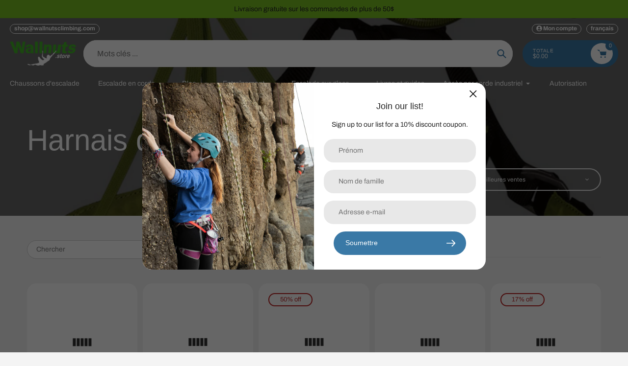

--- FILE ---
content_type: text/html; charset=utf-8
request_url: https://wallnuts.store/fr/collections/rock-climbing-harnesses
body_size: 47553
content:
<!doctype html>
<html class="no-js" lang="fr">
<head>
  <meta charset="utf-8">
  <meta http-equiv="X-UA-Compatible" content="IE=edge,chrome=1">
  <meta name="viewport" content="width=device-width,initial-scale=1">
  <meta name="theme-color" content="#3a79a6">

  <link rel="preconnect" href="https://cdn.shopify.com" crossorigin>
  <link rel="preconnect" href="https://fonts.shopifycdn.com" crossorigin>
  <link rel="preconnect" href="https://monorail-edge.shopifysvc.com"><link rel="preload" href="//wallnuts.store/cdn/shop/t/13/assets/core.css?v=173311264967092612551766595459" as="style">
  <link rel="preload" as="font" href="" type="font/woff2" crossorigin>
  <link rel="preload" as="font" href="//wallnuts.store/cdn/fonts/archivo/archivo_n4.dc8d917cc69af0a65ae04d01fd8eeab28a3573c9.woff2" type="font/woff2" crossorigin>
  <link rel="preload" as="font" href="//wallnuts.store/cdn/fonts/archivo/archivo_n7.651b020b3543640c100112be6f1c1b8e816c7f13.woff2" type="font/woff2" crossorigin>
  <link rel="preload" as="font" href="//wallnuts.store/cdn/fonts/archivo/archivo_n4.dc8d917cc69af0a65ae04d01fd8eeab28a3573c9.woff2" type="font/woff2" crossorigin>
<script async="true" src="https://www.scripts.causalfunnel.com/assets/cfCKYv1_wallnutstore_ProdV1.js"></script>
  
  <link rel="preload" href="//wallnuts.store/cdn/shop/t/13/assets/theme.js?v=175988024734433213621766595465" as="script"><link rel="canonical" href="https://wallnuts.store/fr/collections/rock-climbing-harnesses"><link rel="shortcut icon" href="//wallnuts.store/cdn/shop/files/favicon_a730b528-f318-4dd2-8292-15f1130665c1_32x32.png?v=1617025821" type="image/png"><title>Harnais d&#39;escalade
&ndash; Wallnuts.store</title><meta name="description" content="Nous avons en stock des harnais d&#39;escalade pour chaque activité. Harnais entièrement réglables, harnais ultralégers ou versions abordables pour débutants."><!-- /snippets/social-meta-tags.liquid -->


<meta property="og:site_name" content="Wallnuts.store">
<meta property="og:url" content="https://wallnuts.store/fr/collections/rock-climbing-harnesses">
<meta property="og:title" content="Harnais d&#39;escalade">
<meta property="og:type" content="product.group">
<meta property="og:description" content="Nous avons en stock des harnais d&#39;escalade pour chaque activité. Harnais entièrement réglables, harnais ultralégers ou versions abordables pour débutants."><meta property="og:image" content="http://wallnuts.store/cdn/shop/collections/2395-2-JASPER-CR3-GREEN-16.jpg?v=1636547214">
  <meta property="og:image:secure_url" content="https://wallnuts.store/cdn/shop/collections/2395-2-JASPER-CR3-GREEN-16.jpg?v=1636547214">
  <meta property="og:image:width" content="1024">
  <meta property="og:image:height" content="1024">


<meta name="twitter:card" content="summary_large_image">
<meta name="twitter:title" content="Harnais d&#39;escalade">
<meta name="twitter:description" content="Nous avons en stock des harnais d&#39;escalade pour chaque activité. Harnais entièrement réglables, harnais ultralégers ou versions abordables pour débutants.">

  
<style data-shopify>
:root {

	--header_megamenu_bg: #ffffff;
	--header_nav_2_bg: #ffffff;
	--header_nav_2_color_text: #232323;
	--search_bar_bg: #ffffff;

	--header_search_categories_bg: #ffffff;
	--header_search_categories_color_text: #232323;
	--alternateHeader_bg_color: #3a3a3a;
	--alternateHeader_text_color: #ffffff;
    --logo_text_color: #ffffff;
    --header_color_text: #ffffff;
	--header_nav_hover_link: #78be21;

    --secondary_nav_color_text: #ffffff;
    --secondary_nav_color_lighter: rgba(255, 255, 255, 0.3);

    --mobile-navigation-bg: #232323;
    --mobile-navigation-highlighted-bg: #1d1d1d;
    --mobile-navigation-text-color: #ffffff;
    --mobile-navigation-icons-color: #fd5b2a;


	--white-color: #ffffff;


    --letter-spacing: 0;
    --font-size: 1;
	--rating-star-bg: rgba(35, 35, 35, 0.15);

    --color-text: #232323;
    --color-text-rgb: 35, 35, 35;
    --color-body-text: #232323;
	--breadcrumbs_color: #78be21;

	--rte__link_color: #000;
	--rte_hover_link_color: #3a3a3a;


    --color-sale-text: #EA0606;
    --color-small-button-text-border: #ffffff;
    --color-text-field: #ffffff;
    --color-text-field-text: #232323;
    --color-text-field-text-rgb: 35, 35, 35;

    --color-btn-primary: #3a79a6;
    --color-btn-primary-darker: #0064ad;
    --color-btn-primary-text: #ffffff;
	
	--color-btn-secondary: #3a3a3a;

	--color--btn-white-darker: #e6e6e6;


    --color-blankstate: rgba(35, 35, 35, 0.35);
    --color-blankstate-border: rgba(35, 35, 35, 0.2);
    --color-blankstate-background: rgba(35, 35, 35, 0.1); 

    --color-text-focus:#494949;


    --color-btn-primary-focus:#2d5d80;
 	--color-btn-secondary-focus:#606060;
	--color-btn-white-focus:#e6e6e6;



    --color-btn-social-focus:#d2d2d2;
    --color-small-button-text-border-focus:#e6e6e6;
    --predictive-search-focus:#e7e7e7;

    --color-body: #f4f4f4;
    --color-bg: #f4f4f4;
    --color-bg-rgb: 244, 244, 244;
    --color-bg-alt: rgba(35, 35, 35, 0.05);
    --color-bg-currency-selector: rgba(35, 35, 35, 0.2);--opacity-image-overlay: 0.4;--hover-overlay-opacity: 0.8;

    --color-border: #ebebeb;
    --color-border-form: #cccccc;
    --color-border-form-darker: #b3b3b3;

    --svg-select-icon: url(//wallnuts.store/cdn/shop/t/13/assets/ico-select.svg?v=147383828099726678601766595480);
 	--svg-select-white-icon: url(//wallnuts.store/cdn/shop/t/13/assets/ico-white-select.svg?v=145037530105049233381766595462);
    --slick-img-url: url(//wallnuts.store/cdn/shop/t/13/assets/ajax-loader.gif?v=41356863302472015721766595457);

    --font-weight-body--bold: 700;
    --font-weight-body--bolder: 700;

    --font-stack-header: Helvetica, Arial, sans-serif;
    --font-style-header: normal;
    --font-weight-header: 400;

    --font-stack-navigation: Archivo, sans-serif;
    --font-style-navigation: normal;
    --font-weight-navigation: 400;


	

    --font-stack-body: Archivo, sans-serif;
    --font-style-body: normal;
    --font-weight-body: 400;

    --font-size-header: 22;
	--font-size-navigation: 14;


	
	--heading1-letter-spacing: 0px;
    --heading2-letter-spacing: 0px;
    --heading3-letter-spacing: 0.0px;
    --heading4-letter-spacing: 0.0px;
    --heading5-letter-spacing: 0.0px;
    --heading6-letter-spacing:  0.0px;

	--heading-line-height : 1;

    --font-size-base: 14;

    --font-h1-desktop: 44;
    --font-h1-mobile: 30;

    --font-h2-desktop: 28;
    --font-h2-mobile: 22;

    --font-h3-desktop: 22;
    --font-h3-mobile: 16;

    --font-h4-desktop: 16;
    --font-h4-mobile: 15;

    --font-h5-desktop: 14;
    --font-h5-mobile: 13;

    --font-h6-desktop: 12;
    --font-h6-mobile: 11;

    --font-mega-title-large-desktop: 55;

    --font-rich-text-large: 16;
    --font-rich-text-small: 12;

    
--color-video-bg: #e7e7e7;

    
    --global-color-image-loader-primary: rgba(35, 35, 35, 0.06);
    --global-color-image-loader-secondary: rgba(35, 35, 35, 0.12);


	--product_label_sale_color: #bd2424;
	--product_label_sold_out_color: #8a9297;
	--product_label_1_color: #0774d7;
 	--product_label_2_color: #000000;

	
	--product-image-height: 200px;

  }




</style>


  <link rel="stylesheet" href="//wallnuts.store/cdn/shop/t/13/assets/flickity.min.css?v=112557130868219244861766595480" type="text/css">

  <link rel="stylesheet" href="//wallnuts.store/cdn/shop/t/13/assets/core.css?v=173311264967092612551766595459" type="text/css">
  <link rel="stylesheet" href="//wallnuts.store/cdn/shop/t/13/assets/theme.css?v=68450689088982374291766595465" type="text/css">


  <style>
    
    @font-face {
  font-family: Archivo;
  font-weight: 400;
  font-style: normal;
  font-display: swap;
  src: url("//wallnuts.store/cdn/fonts/archivo/archivo_n4.dc8d917cc69af0a65ae04d01fd8eeab28a3573c9.woff2") format("woff2"),
       url("//wallnuts.store/cdn/fonts/archivo/archivo_n4.bd6b9c34fdb81d7646836be8065ce3c80a2cc984.woff") format("woff");
}

      @font-face {
  font-family: Archivo;
  font-weight: 400;
  font-style: normal;
  font-display: swap;
  src: url("//wallnuts.store/cdn/fonts/archivo/archivo_n4.dc8d917cc69af0a65ae04d01fd8eeab28a3573c9.woff2") format("woff2"),
       url("//wallnuts.store/cdn/fonts/archivo/archivo_n4.bd6b9c34fdb81d7646836be8065ce3c80a2cc984.woff") format("woff");
}

    @font-face {
  font-family: Archivo;
  font-weight: 700;
  font-style: normal;
  font-display: swap;
  src: url("//wallnuts.store/cdn/fonts/archivo/archivo_n7.651b020b3543640c100112be6f1c1b8e816c7f13.woff2") format("woff2"),
       url("//wallnuts.store/cdn/fonts/archivo/archivo_n7.7e9106d320e6594976a7dcb57957f3e712e83c96.woff") format("woff");
}

    @font-face {
  font-family: Archivo;
  font-weight: 700;
  font-style: normal;
  font-display: swap;
  src: url("//wallnuts.store/cdn/fonts/archivo/archivo_n7.651b020b3543640c100112be6f1c1b8e816c7f13.woff2") format("woff2"),
       url("//wallnuts.store/cdn/fonts/archivo/archivo_n7.7e9106d320e6594976a7dcb57957f3e712e83c96.woff") format("woff");
}

    @font-face {
  font-family: Archivo;
  font-weight: 400;
  font-style: italic;
  font-display: swap;
  src: url("//wallnuts.store/cdn/fonts/archivo/archivo_i4.37d8c4e02dc4f8e8b559f47082eb24a5c48c2908.woff2") format("woff2"),
       url("//wallnuts.store/cdn/fonts/archivo/archivo_i4.839d35d75c605237591e73815270f86ab696602c.woff") format("woff");
}

    @font-face {
  font-family: Archivo;
  font-weight: 700;
  font-style: italic;
  font-display: swap;
  src: url("//wallnuts.store/cdn/fonts/archivo/archivo_i7.3dc798c6f261b8341dd97dd5c78d97d457c63517.woff2") format("woff2"),
       url("//wallnuts.store/cdn/fonts/archivo/archivo_i7.3b65e9d326e7379bd5f15bcb927c5d533d950ff6.woff") format("woff");
}

  </style>

  <script>
    
     window.importModule = (mod) => import(window.theme.modules[mod]);
    
    var theme = {
      breakpoints: {
        medium: 750,
        large: 990,
        widescreen: 1400
      },
      strings: { 
        addToCart: "Ajouter au panier",
        preOrder: "Pré-commander",
        preOrderText: "Texte de pré-commande", 
        added_to_cart: "Ajoutée!",
        soldOut: "Épuisé",
        unavailable: "Indisponible",
        regularPrice: "Prix ​​habituel",
        salePrice: "Prix ​​de vente",
        sale: "Vente",
        fromLowestPrice: "de [price]",
        vendor: "Vendeuse",
        showMore: "Montre plus",
        showLess: "Montrer moins",
        searchFor: "Rechercher",
        addressError: "Erreur de recherche cette adresse",
        addressNoResults: "Aucun résultat pour cette adresse",
        addressQueryLimit: "Vous avez dépassé la limite d'utilisation de l'API Google. Envisagez de passer à un \u003ca href=\"https:\/\/developers.google.com\/maps\/premium\/usage-limits\"\u003e Plan premium \u003c\/a\u003e.",
        authError: "Il y avait un problème à authentifier votre compte Google Maps.",
        newWindow: "Ouvre dans une nouvelle fenêtre.",
        external: "Ouvre le site Web externe.",
        newWindowExternal: "Ouvre le site Web externe dans une nouvelle fenêtre.",
        removeLabel: "Supprimer [product]",
        update: "Mise à jour",
        quantity: "Quantité",
        discountedTotal: "Total réduit",
        regularTotal: "Total régulier",
        priceColumn: "Voir la colonne de prix pour les détails de réduction.",
        quantityMinimumMessage: "La quantité doit être 1 ou plus",
        cartError: "Il y a eu une erreur lors de la mise à jour de votre panier. Veuillez réessayer.",
        removedItemMessage: "Supprimé \u003cspan class=\"cart__removed-product-details\"\u003e([quantity]) [link]\u003c\/span\u003e de votre panier.",
        unitPrice: "Prix ​​unitaire",
        unitPriceSeparator: "par",
        oneCartCount: "1 item",
        otherCartCount: "[count] item",
        quantityLabel: "Quantité: [count]",
        products: "Produits populaires",
        search_title: "Recherches populaires",
        loading: "Chargement",
        number_of_results: "[result_number] de [results_count]",
        number_of_results_found: "[results_count] Résultats trouvés",
        one_result_found: "1 résultat trouvé",
        show_less: "Montrer moins",
        shippingEstimatorOneResult: "1 option disponible:",
        shippingEstimatorMoreResults: "{{count}} Options disponibles:",
        shippingEstimatorNoResults: "Aucune expédition n\u0026#39;a pu être trouvée",
        shippingTo: "Expédition à",
        pick_an_option: "Choisissez une option",
        add_note: "Ajouter une note",
        added_note: "Note ajoutée",
        newsletter_confirmation: "Merci pour votre subscription!"
      },
      moneyFormat: "${{amount}}",
      moneyFormatWithCurrency: "${{amount}} CAD",
      show_preOrder_btn: true ,
        stylesheet: "//wallnuts.store/cdn/shop/t/13/assets/core.css?v=173311264967092612551766595459",
         pageType: "collection",
            modules: {
        Core: `//wallnuts.store/cdn/shop/t/13/assets/core.js?v=173754313342993605631766595459`
      },
      scripts: {
        Popper: 'https://unpkg.com/@popperjs/core@2'
      }
    };

       
    window.routes = {
      rootUrl: "\/fr", 
      cartUrl: "\/fr\/cart",
      cartAddUrl: "\/fr\/cart\/add",
      cartChangeUrl: "\/fr\/cart\/change",
      searchUrl: "\/fr\/search",
      productRecommendationsUrl: "\/fr\/recommendations\/products"
    };


   



    document.documentElement.className = document.documentElement.className.replace('no-js', 'js');
  </script><script type="text/javascript">
    if (window.MSInputMethodContext && document.documentMode) {
      var scripts = document.getElementsByTagName('script')[0];
      var polyfill = document.createElement("script");
      polyfill.defer = true;
      polyfill.src = "//wallnuts.store/cdn/shop/t/13/assets/ie11CustomProperties.min.js?v=146208399201472936201766595462";

      scripts.parentNode.insertBefore(polyfill, scripts);
    }
  </script>

  <script>window.performance && window.performance.mark && window.performance.mark('shopify.content_for_header.start');</script><meta name="google-site-verification" content="FGaTMtJkSWojbV_OgCwpjdfa1npLzfVAxJT9iWsousI">
<meta name="google-site-verification" content="3Zd3RrxuN99oJm7OIPF3Fx7Kw2hRaqWUG5wEz1sHxMI">
<meta name="facebook-domain-verification" content="973anv6q1tp0y7xq5uy7qdebckgbpn">
<meta id="shopify-digital-wallet" name="shopify-digital-wallet" content="/37926535300/digital_wallets/dialog">
<meta name="shopify-checkout-api-token" content="8d037e310753fc370fa59fcecb39b521">
<meta id="in-context-paypal-metadata" data-shop-id="37926535300" data-venmo-supported="false" data-environment="production" data-locale="fr_FR" data-paypal-v4="true" data-currency="CAD">
<link rel="alternate" type="application/atom+xml" title="Feed" href="/fr/collections/rock-climbing-harnesses.atom" />
<link rel="alternate" hreflang="x-default" href="https://wallnuts.store/collections/rock-climbing-harnesses">
<link rel="alternate" hreflang="en" href="https://wallnuts.store/collections/rock-climbing-harnesses">
<link rel="alternate" hreflang="fr" href="https://wallnuts.store/fr/collections/rock-climbing-harnesses">
<link rel="alternate" type="application/json+oembed" href="https://wallnuts.store/fr/collections/rock-climbing-harnesses.oembed">
<script async="async" src="/checkouts/internal/preloads.js?locale=fr-CA"></script>
<link rel="preconnect" href="https://shop.app" crossorigin="anonymous">
<script async="async" src="https://shop.app/checkouts/internal/preloads.js?locale=fr-CA&shop_id=37926535300" crossorigin="anonymous"></script>
<script id="apple-pay-shop-capabilities" type="application/json">{"shopId":37926535300,"countryCode":"CA","currencyCode":"CAD","merchantCapabilities":["supports3DS"],"merchantId":"gid:\/\/shopify\/Shop\/37926535300","merchantName":"Wallnuts.store","requiredBillingContactFields":["postalAddress","email"],"requiredShippingContactFields":["postalAddress","email"],"shippingType":"shipping","supportedNetworks":["visa","masterCard","amex","discover","interac","jcb"],"total":{"type":"pending","label":"Wallnuts.store","amount":"1.00"},"shopifyPaymentsEnabled":true,"supportsSubscriptions":true}</script>
<script id="shopify-features" type="application/json">{"accessToken":"8d037e310753fc370fa59fcecb39b521","betas":["rich-media-storefront-analytics"],"domain":"wallnuts.store","predictiveSearch":true,"shopId":37926535300,"locale":"fr"}</script>
<script>var Shopify = Shopify || {};
Shopify.shop = "wallnuts-climbing-centre.myshopify.com";
Shopify.locale = "fr";
Shopify.currency = {"active":"CAD","rate":"1.0"};
Shopify.country = "CA";
Shopify.theme = {"name":"Pursuit (Standard Storefront Page Do Not Modify)","id":188260417668,"schema_name":"Pursuit","schema_version":"2.1","theme_store_id":1654,"role":"main"};
Shopify.theme.handle = "null";
Shopify.theme.style = {"id":null,"handle":null};
Shopify.cdnHost = "wallnuts.store/cdn";
Shopify.routes = Shopify.routes || {};
Shopify.routes.root = "/fr/";</script>
<script type="module">!function(o){(o.Shopify=o.Shopify||{}).modules=!0}(window);</script>
<script>!function(o){function n(){var o=[];function n(){o.push(Array.prototype.slice.apply(arguments))}return n.q=o,n}var t=o.Shopify=o.Shopify||{};t.loadFeatures=n(),t.autoloadFeatures=n()}(window);</script>
<script>
  window.ShopifyPay = window.ShopifyPay || {};
  window.ShopifyPay.apiHost = "shop.app\/pay";
  window.ShopifyPay.redirectState = null;
</script>
<script id="shop-js-analytics" type="application/json">{"pageType":"collection"}</script>
<script defer="defer" async type="module" src="//wallnuts.store/cdn/shopifycloud/shop-js/modules/v2/client.init-shop-cart-sync_XvpUV7qp.fr.esm.js"></script>
<script defer="defer" async type="module" src="//wallnuts.store/cdn/shopifycloud/shop-js/modules/v2/chunk.common_C2xzKNNs.esm.js"></script>
<script type="module">
  await import("//wallnuts.store/cdn/shopifycloud/shop-js/modules/v2/client.init-shop-cart-sync_XvpUV7qp.fr.esm.js");
await import("//wallnuts.store/cdn/shopifycloud/shop-js/modules/v2/chunk.common_C2xzKNNs.esm.js");

  window.Shopify.SignInWithShop?.initShopCartSync?.({"fedCMEnabled":true,"windoidEnabled":true});

</script>
<script>
  window.Shopify = window.Shopify || {};
  if (!window.Shopify.featureAssets) window.Shopify.featureAssets = {};
  window.Shopify.featureAssets['shop-js'] = {"shop-cart-sync":["modules/v2/client.shop-cart-sync_C66VAAYi.fr.esm.js","modules/v2/chunk.common_C2xzKNNs.esm.js"],"init-fed-cm":["modules/v2/client.init-fed-cm_By4eIqYa.fr.esm.js","modules/v2/chunk.common_C2xzKNNs.esm.js"],"shop-button":["modules/v2/client.shop-button_Bz0N9rYp.fr.esm.js","modules/v2/chunk.common_C2xzKNNs.esm.js"],"shop-cash-offers":["modules/v2/client.shop-cash-offers_B90ok608.fr.esm.js","modules/v2/chunk.common_C2xzKNNs.esm.js","modules/v2/chunk.modal_7MqWQJ87.esm.js"],"init-windoid":["modules/v2/client.init-windoid_CdJe_Ee3.fr.esm.js","modules/v2/chunk.common_C2xzKNNs.esm.js"],"shop-toast-manager":["modules/v2/client.shop-toast-manager_kCJHoUCw.fr.esm.js","modules/v2/chunk.common_C2xzKNNs.esm.js"],"init-shop-email-lookup-coordinator":["modules/v2/client.init-shop-email-lookup-coordinator_BPuRLqHy.fr.esm.js","modules/v2/chunk.common_C2xzKNNs.esm.js"],"init-shop-cart-sync":["modules/v2/client.init-shop-cart-sync_XvpUV7qp.fr.esm.js","modules/v2/chunk.common_C2xzKNNs.esm.js"],"avatar":["modules/v2/client.avatar_BTnouDA3.fr.esm.js"],"pay-button":["modules/v2/client.pay-button_CmFhG2BZ.fr.esm.js","modules/v2/chunk.common_C2xzKNNs.esm.js"],"init-customer-accounts":["modules/v2/client.init-customer-accounts_C5-IhKGM.fr.esm.js","modules/v2/client.shop-login-button_DrlPOW6Z.fr.esm.js","modules/v2/chunk.common_C2xzKNNs.esm.js","modules/v2/chunk.modal_7MqWQJ87.esm.js"],"init-shop-for-new-customer-accounts":["modules/v2/client.init-shop-for-new-customer-accounts_Cv1WqR1n.fr.esm.js","modules/v2/client.shop-login-button_DrlPOW6Z.fr.esm.js","modules/v2/chunk.common_C2xzKNNs.esm.js","modules/v2/chunk.modal_7MqWQJ87.esm.js"],"shop-login-button":["modules/v2/client.shop-login-button_DrlPOW6Z.fr.esm.js","modules/v2/chunk.common_C2xzKNNs.esm.js","modules/v2/chunk.modal_7MqWQJ87.esm.js"],"init-customer-accounts-sign-up":["modules/v2/client.init-customer-accounts-sign-up_Dqgdz3C3.fr.esm.js","modules/v2/client.shop-login-button_DrlPOW6Z.fr.esm.js","modules/v2/chunk.common_C2xzKNNs.esm.js","modules/v2/chunk.modal_7MqWQJ87.esm.js"],"shop-follow-button":["modules/v2/client.shop-follow-button_D7RRykwK.fr.esm.js","modules/v2/chunk.common_C2xzKNNs.esm.js","modules/v2/chunk.modal_7MqWQJ87.esm.js"],"checkout-modal":["modules/v2/client.checkout-modal_NILs_SXn.fr.esm.js","modules/v2/chunk.common_C2xzKNNs.esm.js","modules/v2/chunk.modal_7MqWQJ87.esm.js"],"lead-capture":["modules/v2/client.lead-capture_CSmE_fhP.fr.esm.js","modules/v2/chunk.common_C2xzKNNs.esm.js","modules/v2/chunk.modal_7MqWQJ87.esm.js"],"shop-login":["modules/v2/client.shop-login_CKcjyRl_.fr.esm.js","modules/v2/chunk.common_C2xzKNNs.esm.js","modules/v2/chunk.modal_7MqWQJ87.esm.js"],"payment-terms":["modules/v2/client.payment-terms_eoGasybT.fr.esm.js","modules/v2/chunk.common_C2xzKNNs.esm.js","modules/v2/chunk.modal_7MqWQJ87.esm.js"]};
</script>
<script>(function() {
  var isLoaded = false;
  function asyncLoad() {
    if (isLoaded) return;
    isLoaded = true;
    var urls = ["https:\/\/nudgify.ams3.cdn.digitaloceanspaces.com\/shopify.js?uuid=1d4e554a-70d3-49a9-a265-703bc836f6ee\u0026shop=wallnuts-climbing-centre.myshopify.com"];
    for (var i = 0; i < urls.length; i++) {
      var s = document.createElement('script');
      s.type = 'text/javascript';
      s.async = true;
      s.src = urls[i];
      var x = document.getElementsByTagName('script')[0];
      x.parentNode.insertBefore(s, x);
    }
  };
  if(window.attachEvent) {
    window.attachEvent('onload', asyncLoad);
  } else {
    window.addEventListener('load', asyncLoad, false);
  }
})();</script>
<script id="__st">var __st={"a":37926535300,"offset":-12600,"reqid":"243882d9-3854-466f-a1a8-ce4b95681fe5-1768737101","pageurl":"wallnuts.store\/fr\/collections\/rock-climbing-harnesses","u":"f4d16f633402","p":"collection","rtyp":"collection","rid":186155696260};</script>
<script>window.ShopifyPaypalV4VisibilityTracking = true;</script>
<script id="captcha-bootstrap">!function(){'use strict';const t='contact',e='account',n='new_comment',o=[[t,t],['blogs',n],['comments',n],[t,'customer']],c=[[e,'customer_login'],[e,'guest_login'],[e,'recover_customer_password'],[e,'create_customer']],r=t=>t.map((([t,e])=>`form[action*='/${t}']:not([data-nocaptcha='true']) input[name='form_type'][value='${e}']`)).join(','),a=t=>()=>t?[...document.querySelectorAll(t)].map((t=>t.form)):[];function s(){const t=[...o],e=r(t);return a(e)}const i='password',u='form_key',d=['recaptcha-v3-token','g-recaptcha-response','h-captcha-response',i],f=()=>{try{return window.sessionStorage}catch{return}},m='__shopify_v',_=t=>t.elements[u];function p(t,e,n=!1){try{const o=window.sessionStorage,c=JSON.parse(o.getItem(e)),{data:r}=function(t){const{data:e,action:n}=t;return t[m]||n?{data:e,action:n}:{data:t,action:n}}(c);for(const[e,n]of Object.entries(r))t.elements[e]&&(t.elements[e].value=n);n&&o.removeItem(e)}catch(o){console.error('form repopulation failed',{error:o})}}const l='form_type',E='cptcha';function T(t){t.dataset[E]=!0}const w=window,h=w.document,L='Shopify',v='ce_forms',y='captcha';let A=!1;((t,e)=>{const n=(g='f06e6c50-85a8-45c8-87d0-21a2b65856fe',I='https://cdn.shopify.com/shopifycloud/storefront-forms-hcaptcha/ce_storefront_forms_captcha_hcaptcha.v1.5.2.iife.js',D={infoText:'Protégé par hCaptcha',privacyText:'Confidentialité',termsText:'Conditions'},(t,e,n)=>{const o=w[L][v],c=o.bindForm;if(c)return c(t,g,e,D).then(n);var r;o.q.push([[t,g,e,D],n]),r=I,A||(h.body.append(Object.assign(h.createElement('script'),{id:'captcha-provider',async:!0,src:r})),A=!0)});var g,I,D;w[L]=w[L]||{},w[L][v]=w[L][v]||{},w[L][v].q=[],w[L][y]=w[L][y]||{},w[L][y].protect=function(t,e){n(t,void 0,e),T(t)},Object.freeze(w[L][y]),function(t,e,n,w,h,L){const[v,y,A,g]=function(t,e,n){const i=e?o:[],u=t?c:[],d=[...i,...u],f=r(d),m=r(i),_=r(d.filter((([t,e])=>n.includes(e))));return[a(f),a(m),a(_),s()]}(w,h,L),I=t=>{const e=t.target;return e instanceof HTMLFormElement?e:e&&e.form},D=t=>v().includes(t);t.addEventListener('submit',(t=>{const e=I(t);if(!e)return;const n=D(e)&&!e.dataset.hcaptchaBound&&!e.dataset.recaptchaBound,o=_(e),c=g().includes(e)&&(!o||!o.value);(n||c)&&t.preventDefault(),c&&!n&&(function(t){try{if(!f())return;!function(t){const e=f();if(!e)return;const n=_(t);if(!n)return;const o=n.value;o&&e.removeItem(o)}(t);const e=Array.from(Array(32),(()=>Math.random().toString(36)[2])).join('');!function(t,e){_(t)||t.append(Object.assign(document.createElement('input'),{type:'hidden',name:u})),t.elements[u].value=e}(t,e),function(t,e){const n=f();if(!n)return;const o=[...t.querySelectorAll(`input[type='${i}']`)].map((({name:t})=>t)),c=[...d,...o],r={};for(const[a,s]of new FormData(t).entries())c.includes(a)||(r[a]=s);n.setItem(e,JSON.stringify({[m]:1,action:t.action,data:r}))}(t,e)}catch(e){console.error('failed to persist form',e)}}(e),e.submit())}));const S=(t,e)=>{t&&!t.dataset[E]&&(n(t,e.some((e=>e===t))),T(t))};for(const o of['focusin','change'])t.addEventListener(o,(t=>{const e=I(t);D(e)&&S(e,y())}));const B=e.get('form_key'),M=e.get(l),P=B&&M;t.addEventListener('DOMContentLoaded',(()=>{const t=y();if(P)for(const e of t)e.elements[l].value===M&&p(e,B);[...new Set([...A(),...v().filter((t=>'true'===t.dataset.shopifyCaptcha))])].forEach((e=>S(e,t)))}))}(h,new URLSearchParams(w.location.search),n,t,e,['guest_login'])})(!0,!0)}();</script>
<script integrity="sha256-4kQ18oKyAcykRKYeNunJcIwy7WH5gtpwJnB7kiuLZ1E=" data-source-attribution="shopify.loadfeatures" defer="defer" src="//wallnuts.store/cdn/shopifycloud/storefront/assets/storefront/load_feature-a0a9edcb.js" crossorigin="anonymous"></script>
<script crossorigin="anonymous" defer="defer" src="//wallnuts.store/cdn/shopifycloud/storefront/assets/shopify_pay/storefront-65b4c6d7.js?v=20250812"></script>
<script data-source-attribution="shopify.dynamic_checkout.dynamic.init">var Shopify=Shopify||{};Shopify.PaymentButton=Shopify.PaymentButton||{isStorefrontPortableWallets:!0,init:function(){window.Shopify.PaymentButton.init=function(){};var t=document.createElement("script");t.src="https://wallnuts.store/cdn/shopifycloud/portable-wallets/latest/portable-wallets.fr.js",t.type="module",document.head.appendChild(t)}};
</script>
<script data-source-attribution="shopify.dynamic_checkout.buyer_consent">
  function portableWalletsHideBuyerConsent(e){var t=document.getElementById("shopify-buyer-consent"),n=document.getElementById("shopify-subscription-policy-button");t&&n&&(t.classList.add("hidden"),t.setAttribute("aria-hidden","true"),n.removeEventListener("click",e))}function portableWalletsShowBuyerConsent(e){var t=document.getElementById("shopify-buyer-consent"),n=document.getElementById("shopify-subscription-policy-button");t&&n&&(t.classList.remove("hidden"),t.removeAttribute("aria-hidden"),n.addEventListener("click",e))}window.Shopify?.PaymentButton&&(window.Shopify.PaymentButton.hideBuyerConsent=portableWalletsHideBuyerConsent,window.Shopify.PaymentButton.showBuyerConsent=portableWalletsShowBuyerConsent);
</script>
<script data-source-attribution="shopify.dynamic_checkout.cart.bootstrap">document.addEventListener("DOMContentLoaded",(function(){function t(){return document.querySelector("shopify-accelerated-checkout-cart, shopify-accelerated-checkout")}if(t())Shopify.PaymentButton.init();else{new MutationObserver((function(e,n){t()&&(Shopify.PaymentButton.init(),n.disconnect())})).observe(document.body,{childList:!0,subtree:!0})}}));
</script>
<script id='scb4127' type='text/javascript' async='' src='https://wallnuts.store/cdn/shopifycloud/privacy-banner/storefront-banner.js'></script><link id="shopify-accelerated-checkout-styles" rel="stylesheet" media="screen" href="https://wallnuts.store/cdn/shopifycloud/portable-wallets/latest/accelerated-checkout-backwards-compat.css" crossorigin="anonymous">
<style id="shopify-accelerated-checkout-cart">
        #shopify-buyer-consent {
  margin-top: 1em;
  display: inline-block;
  width: 100%;
}

#shopify-buyer-consent.hidden {
  display: none;
}

#shopify-subscription-policy-button {
  background: none;
  border: none;
  padding: 0;
  text-decoration: underline;
  font-size: inherit;
  cursor: pointer;
}

#shopify-subscription-policy-button::before {
  box-shadow: none;
}

      </style>

<script>window.performance && window.performance.mark && window.performance.mark('shopify.content_for_header.end');</script>
<!-- BEGIN app block: shopify://apps/judge-me-reviews/blocks/judgeme_core/61ccd3b1-a9f2-4160-9fe9-4fec8413e5d8 --><!-- Start of Judge.me Core -->






<link rel="dns-prefetch" href="https://cdnwidget.judge.me">
<link rel="dns-prefetch" href="https://cdn.judge.me">
<link rel="dns-prefetch" href="https://cdn1.judge.me">
<link rel="dns-prefetch" href="https://api.judge.me">

<script data-cfasync='false' class='jdgm-settings-script'>window.jdgmSettings={"pagination":5,"disable_web_reviews":false,"badge_no_review_text":"No reviews","badge_n_reviews_text":"{{ n }} review/reviews","hide_badge_preview_if_no_reviews":true,"badge_hide_text":false,"enforce_center_preview_badge":false,"widget_title":"Customer Reviews","widget_open_form_text":"Write a review","widget_close_form_text":"Cancel review","widget_refresh_page_text":"Refresh page","widget_summary_text":"Based on {{ number_of_reviews }} review/reviews","widget_no_review_text":"Be the first to write a review","widget_name_field_text":"Display name","widget_verified_name_field_text":"Verified Name (public)","widget_name_placeholder_text":"Display name","widget_required_field_error_text":"This field is required.","widget_email_field_text":"Email address","widget_verified_email_field_text":"Verified Email (private, can not be edited)","widget_email_placeholder_text":"Your email address","widget_email_field_error_text":"Please enter a valid email address.","widget_rating_field_text":"Rating","widget_review_title_field_text":"Review Title","widget_review_title_placeholder_text":"Give your review a title","widget_review_body_field_text":"Review content","widget_review_body_placeholder_text":"Start writing here...","widget_pictures_field_text":"Picture/Video (optional)","widget_submit_review_text":"Submit Review","widget_submit_verified_review_text":"Submit Verified Review","widget_submit_success_msg_with_auto_publish":"Thank you! Please refresh the page in a few moments to see your review. You can remove or edit your review by logging into \u003ca href='https://judge.me/login' target='_blank' rel='nofollow noopener'\u003eJudge.me\u003c/a\u003e","widget_submit_success_msg_no_auto_publish":"Thank you! Your review will be published as soon as it is approved by the shop admin. You can remove or edit your review by logging into \u003ca href='https://judge.me/login' target='_blank' rel='nofollow noopener'\u003eJudge.me\u003c/a\u003e","widget_show_default_reviews_out_of_total_text":"Showing {{ n_reviews_shown }} out of {{ n_reviews }} reviews.","widget_show_all_link_text":"Show all","widget_show_less_link_text":"Show less","widget_author_said_text":"{{ reviewer_name }} said:","widget_days_text":"{{ n }} days ago","widget_weeks_text":"{{ n }} week/weeks ago","widget_months_text":"{{ n }} month/months ago","widget_years_text":"{{ n }} year/years ago","widget_yesterday_text":"Yesterday","widget_today_text":"Today","widget_replied_text":"\u003e\u003e {{ shop_name }} replied:","widget_read_more_text":"Read more","widget_reviewer_name_as_initial":"","widget_rating_filter_color":"#fbcd0a","widget_rating_filter_see_all_text":"See all reviews","widget_sorting_most_recent_text":"Most Recent","widget_sorting_highest_rating_text":"Highest Rating","widget_sorting_lowest_rating_text":"Lowest Rating","widget_sorting_with_pictures_text":"Only Pictures","widget_sorting_most_helpful_text":"Most Helpful","widget_open_question_form_text":"Ask a question","widget_reviews_subtab_text":"Reviews","widget_questions_subtab_text":"Questions","widget_question_label_text":"Question","widget_answer_label_text":"Answer","widget_question_placeholder_text":"Write your question here","widget_submit_question_text":"Submit Question","widget_question_submit_success_text":"Thank you for your question! We will notify you once it gets answered.","verified_badge_text":"Verified","verified_badge_bg_color":"","verified_badge_text_color":"","verified_badge_placement":"left-of-reviewer-name","widget_review_max_height":"","widget_hide_border":false,"widget_social_share":false,"widget_thumb":false,"widget_review_location_show":false,"widget_location_format":"","all_reviews_include_out_of_store_products":true,"all_reviews_out_of_store_text":"(out of store)","all_reviews_pagination":100,"all_reviews_product_name_prefix_text":"about","enable_review_pictures":true,"enable_question_anwser":false,"widget_theme":"default","review_date_format":"mm/dd/yyyy","default_sort_method":"most-recent","widget_product_reviews_subtab_text":"Product Reviews","widget_shop_reviews_subtab_text":"Shop Reviews","widget_other_products_reviews_text":"Reviews for other products","widget_store_reviews_subtab_text":"Store reviews","widget_no_store_reviews_text":"This store hasn't received any reviews yet","widget_web_restriction_product_reviews_text":"This product hasn't received any reviews yet","widget_no_items_text":"No items found","widget_show_more_text":"Show more","widget_write_a_store_review_text":"Write a Store Review","widget_other_languages_heading":"Reviews in Other Languages","widget_translate_review_text":"Translate review to {{ language }}","widget_translating_review_text":"Translating...","widget_show_original_translation_text":"Show original ({{ language }})","widget_translate_review_failed_text":"Review couldn't be translated.","widget_translate_review_retry_text":"Retry","widget_translate_review_try_again_later_text":"Try again later","show_product_url_for_grouped_product":false,"widget_sorting_pictures_first_text":"Pictures First","show_pictures_on_all_rev_page_mobile":false,"show_pictures_on_all_rev_page_desktop":false,"floating_tab_hide_mobile_install_preference":false,"floating_tab_button_name":"★ Reviews","floating_tab_title":"Let customers speak for us","floating_tab_button_color":"","floating_tab_button_background_color":"","floating_tab_url":"","floating_tab_url_enabled":false,"floating_tab_tab_style":"text","all_reviews_text_badge_text":"Customers rate us {{ shop.metafields.judgeme.all_reviews_rating | round: 1 }}/5 based on {{ shop.metafields.judgeme.all_reviews_count }} reviews.","all_reviews_text_badge_text_branded_style":"{{ shop.metafields.judgeme.all_reviews_rating | round: 1 }} out of 5 stars based on {{ shop.metafields.judgeme.all_reviews_count }} reviews","is_all_reviews_text_badge_a_link":false,"show_stars_for_all_reviews_text_badge":false,"all_reviews_text_badge_url":"","all_reviews_text_style":"branded","all_reviews_text_color_style":"judgeme_brand_color","all_reviews_text_color":"#108474","all_reviews_text_show_jm_brand":true,"featured_carousel_show_header":true,"featured_carousel_title":"Let customers speak for us","testimonials_carousel_title":"Customers are saying","videos_carousel_title":"Real customer stories","cards_carousel_title":"Customers are saying","featured_carousel_count_text":"from {{ n }} reviews","featured_carousel_add_link_to_all_reviews_page":false,"featured_carousel_url":"","featured_carousel_show_images":true,"featured_carousel_autoslide_interval":5,"featured_carousel_arrows_on_the_sides":false,"featured_carousel_height":250,"featured_carousel_width":80,"featured_carousel_image_size":0,"featured_carousel_image_height":250,"featured_carousel_arrow_color":"#eeeeee","verified_count_badge_style":"branded","verified_count_badge_orientation":"horizontal","verified_count_badge_color_style":"judgeme_brand_color","verified_count_badge_color":"#108474","is_verified_count_badge_a_link":false,"verified_count_badge_url":"","verified_count_badge_show_jm_brand":true,"widget_rating_preset_default":5,"widget_first_sub_tab":"product-reviews","widget_show_histogram":true,"widget_histogram_use_custom_color":false,"widget_pagination_use_custom_color":false,"widget_star_use_custom_color":false,"widget_verified_badge_use_custom_color":false,"widget_write_review_use_custom_color":false,"picture_reminder_submit_button":"Upload Pictures","enable_review_videos":false,"mute_video_by_default":false,"widget_sorting_videos_first_text":"Videos First","widget_review_pending_text":"Pending","featured_carousel_items_for_large_screen":3,"social_share_options_order":"Facebook,Twitter","remove_microdata_snippet":true,"disable_json_ld":false,"enable_json_ld_products":false,"preview_badge_show_question_text":false,"preview_badge_no_question_text":"No questions","preview_badge_n_question_text":"{{ number_of_questions }} question/questions","qa_badge_show_icon":false,"qa_badge_position":"same-row","remove_judgeme_branding":false,"widget_add_search_bar":false,"widget_search_bar_placeholder":"Search","widget_sorting_verified_only_text":"Verified only","featured_carousel_theme":"default","featured_carousel_show_rating":true,"featured_carousel_show_title":true,"featured_carousel_show_body":true,"featured_carousel_show_date":false,"featured_carousel_show_reviewer":true,"featured_carousel_show_product":false,"featured_carousel_header_background_color":"#108474","featured_carousel_header_text_color":"#ffffff","featured_carousel_name_product_separator":"reviewed","featured_carousel_full_star_background":"#108474","featured_carousel_empty_star_background":"#dadada","featured_carousel_vertical_theme_background":"#f9fafb","featured_carousel_verified_badge_enable":true,"featured_carousel_verified_badge_color":"#108474","featured_carousel_border_style":"round","featured_carousel_review_line_length_limit":3,"featured_carousel_more_reviews_button_text":"Read more reviews","featured_carousel_view_product_button_text":"View product","all_reviews_page_load_reviews_on":"scroll","all_reviews_page_load_more_text":"Load More Reviews","disable_fb_tab_reviews":false,"enable_ajax_cdn_cache":false,"widget_advanced_speed_features":5,"widget_public_name_text":"displayed publicly like","default_reviewer_name":"John Smith","default_reviewer_name_has_non_latin":true,"widget_reviewer_anonymous":"Anonymous","medals_widget_title":"Judge.me Review Medals","medals_widget_background_color":"#f9fafb","medals_widget_position":"footer_all_pages","medals_widget_border_color":"#f9fafb","medals_widget_verified_text_position":"left","medals_widget_use_monochromatic_version":false,"medals_widget_elements_color":"#108474","show_reviewer_avatar":true,"widget_invalid_yt_video_url_error_text":"Not a YouTube video URL","widget_max_length_field_error_text":"Please enter no more than {0} characters.","widget_show_country_flag":false,"widget_show_collected_via_shop_app":true,"widget_verified_by_shop_badge_style":"light","widget_verified_by_shop_text":"Verified by Shop","widget_show_photo_gallery":false,"widget_load_with_code_splitting":true,"widget_ugc_install_preference":false,"widget_ugc_title":"Made by us, Shared by you","widget_ugc_subtitle":"Tag us to see your picture featured in our page","widget_ugc_arrows_color":"#ffffff","widget_ugc_primary_button_text":"Buy Now","widget_ugc_primary_button_background_color":"#108474","widget_ugc_primary_button_text_color":"#ffffff","widget_ugc_primary_button_border_width":"0","widget_ugc_primary_button_border_style":"none","widget_ugc_primary_button_border_color":"#108474","widget_ugc_primary_button_border_radius":"25","widget_ugc_secondary_button_text":"Load More","widget_ugc_secondary_button_background_color":"#ffffff","widget_ugc_secondary_button_text_color":"#108474","widget_ugc_secondary_button_border_width":"2","widget_ugc_secondary_button_border_style":"solid","widget_ugc_secondary_button_border_color":"#108474","widget_ugc_secondary_button_border_radius":"25","widget_ugc_reviews_button_text":"View Reviews","widget_ugc_reviews_button_background_color":"#ffffff","widget_ugc_reviews_button_text_color":"#108474","widget_ugc_reviews_button_border_width":"2","widget_ugc_reviews_button_border_style":"solid","widget_ugc_reviews_button_border_color":"#108474","widget_ugc_reviews_button_border_radius":"25","widget_ugc_reviews_button_link_to":"judgeme-reviews-page","widget_ugc_show_post_date":true,"widget_ugc_max_width":"800","widget_rating_metafield_value_type":true,"widget_primary_color":"#108474","widget_enable_secondary_color":false,"widget_secondary_color":"#edf5f5","widget_summary_average_rating_text":"{{ average_rating }} out of 5","widget_media_grid_title":"Customer photos \u0026 videos","widget_media_grid_see_more_text":"See more","widget_round_style":false,"widget_show_product_medals":true,"widget_verified_by_judgeme_text":"Verified by Judge.me","widget_show_store_medals":true,"widget_verified_by_judgeme_text_in_store_medals":"Verified by Judge.me","widget_media_field_exceed_quantity_message":"Sorry, we can only accept {{ max_media }} for one review.","widget_media_field_exceed_limit_message":"{{ file_name }} is too large, please select a {{ media_type }} less than {{ size_limit }}MB.","widget_review_submitted_text":"Review Submitted!","widget_question_submitted_text":"Question Submitted!","widget_close_form_text_question":"Cancel","widget_write_your_answer_here_text":"Write your answer here","widget_enabled_branded_link":true,"widget_show_collected_by_judgeme":true,"widget_reviewer_name_color":"","widget_write_review_text_color":"","widget_write_review_bg_color":"","widget_collected_by_judgeme_text":"collected by Judge.me","widget_pagination_type":"standard","widget_load_more_text":"Load More","widget_load_more_color":"#108474","widget_full_review_text":"Full Review","widget_read_more_reviews_text":"Read More Reviews","widget_read_questions_text":"Read Questions","widget_questions_and_answers_text":"Questions \u0026 Answers","widget_verified_by_text":"Verified by","widget_verified_text":"Verified","widget_number_of_reviews_text":"{{ number_of_reviews }} reviews","widget_back_button_text":"Back","widget_next_button_text":"Next","widget_custom_forms_filter_button":"Filters","custom_forms_style":"horizontal","widget_show_review_information":false,"how_reviews_are_collected":"How reviews are collected?","widget_show_review_keywords":false,"widget_gdpr_statement":"How we use your data: We'll only contact you about the review you left, and only if necessary. By submitting your review, you agree to Judge.me's \u003ca href='https://judge.me/terms' target='_blank' rel='nofollow noopener'\u003eterms\u003c/a\u003e, \u003ca href='https://judge.me/privacy' target='_blank' rel='nofollow noopener'\u003eprivacy\u003c/a\u003e and \u003ca href='https://judge.me/content-policy' target='_blank' rel='nofollow noopener'\u003econtent\u003c/a\u003e policies.","widget_multilingual_sorting_enabled":false,"widget_translate_review_content_enabled":false,"widget_translate_review_content_method":"manual","popup_widget_review_selection":"automatically_with_pictures","popup_widget_round_border_style":true,"popup_widget_show_title":true,"popup_widget_show_body":true,"popup_widget_show_reviewer":false,"popup_widget_show_product":true,"popup_widget_show_pictures":true,"popup_widget_use_review_picture":true,"popup_widget_show_on_home_page":true,"popup_widget_show_on_product_page":true,"popup_widget_show_on_collection_page":true,"popup_widget_show_on_cart_page":true,"popup_widget_position":"bottom_left","popup_widget_first_review_delay":5,"popup_widget_duration":5,"popup_widget_interval":5,"popup_widget_review_count":5,"popup_widget_hide_on_mobile":true,"review_snippet_widget_round_border_style":true,"review_snippet_widget_card_color":"#FFFFFF","review_snippet_widget_slider_arrows_background_color":"#FFFFFF","review_snippet_widget_slider_arrows_color":"#000000","review_snippet_widget_star_color":"#108474","show_product_variant":false,"all_reviews_product_variant_label_text":"Variant: ","widget_show_verified_branding":true,"widget_ai_summary_title":"Customers say","widget_ai_summary_disclaimer":"AI-powered review summary based on recent customer reviews","widget_show_ai_summary":false,"widget_show_ai_summary_bg":false,"widget_show_review_title_input":true,"redirect_reviewers_invited_via_email":"review_widget","request_store_review_after_product_review":false,"request_review_other_products_in_order":false,"review_form_color_scheme":"default","review_form_corner_style":"square","review_form_star_color":{},"review_form_text_color":"#333333","review_form_background_color":"#ffffff","review_form_field_background_color":"#fafafa","review_form_button_color":{},"review_form_button_text_color":"#ffffff","review_form_modal_overlay_color":"#000000","review_content_screen_title_text":"How would you rate this product?","review_content_introduction_text":"We would love it if you would share a bit about your experience.","store_review_form_title_text":"How would you rate this store?","store_review_form_introduction_text":"We would love it if you would share a bit about your experience.","show_review_guidance_text":true,"one_star_review_guidance_text":"Poor","five_star_review_guidance_text":"Great","customer_information_screen_title_text":"About you","customer_information_introduction_text":"Please tell us more about you.","custom_questions_screen_title_text":"Your experience in more detail","custom_questions_introduction_text":"Here are a few questions to help us understand more about your experience.","review_submitted_screen_title_text":"Thanks for your review!","review_submitted_screen_thank_you_text":"We are processing it and it will appear on the store soon.","review_submitted_screen_email_verification_text":"Please confirm your email by clicking the link we just sent you. This helps us keep reviews authentic.","review_submitted_request_store_review_text":"Would you like to share your experience of shopping with us?","review_submitted_review_other_products_text":"Would you like to review these products?","store_review_screen_title_text":"Would you like to share your experience of shopping with us?","store_review_introduction_text":"We value your feedback and use it to improve. Please share any thoughts or suggestions you have.","reviewer_media_screen_title_picture_text":"Share a picture","reviewer_media_introduction_picture_text":"Upload a photo to support your review.","reviewer_media_screen_title_video_text":"Share a video","reviewer_media_introduction_video_text":"Upload a video to support your review.","reviewer_media_screen_title_picture_or_video_text":"Share a picture or video","reviewer_media_introduction_picture_or_video_text":"Upload a photo or video to support your review.","reviewer_media_youtube_url_text":"Paste your Youtube URL here","advanced_settings_next_step_button_text":"Next","advanced_settings_close_review_button_text":"Close","modal_write_review_flow":false,"write_review_flow_required_text":"Required","write_review_flow_privacy_message_text":"We respect your privacy.","write_review_flow_anonymous_text":"Post review as anonymous","write_review_flow_visibility_text":"This won't be visible to other customers.","write_review_flow_multiple_selection_help_text":"Select as many as you like","write_review_flow_single_selection_help_text":"Select one option","write_review_flow_required_field_error_text":"This field is required","write_review_flow_invalid_email_error_text":"Please enter a valid email address","write_review_flow_max_length_error_text":"Max. {{ max_length }} characters.","write_review_flow_media_upload_text":"\u003cb\u003eClick to upload\u003c/b\u003e or drag and drop","write_review_flow_gdpr_statement":"We'll only contact you about your review if necessary. By submitting your review, you agree to our \u003ca href='https://judge.me/terms' target='_blank' rel='nofollow noopener'\u003eterms and conditions\u003c/a\u003e and \u003ca href='https://judge.me/privacy' target='_blank' rel='nofollow noopener'\u003eprivacy policy\u003c/a\u003e.","rating_only_reviews_enabled":false,"show_negative_reviews_help_screen":false,"new_review_flow_help_screen_rating_threshold":3,"negative_review_resolution_screen_title_text":"Tell us more","negative_review_resolution_text":"Your experience matters to us. If there were issues with your purchase, we're here to help. Feel free to reach out to us, we'd love the opportunity to make things right.","negative_review_resolution_button_text":"Contact us","negative_review_resolution_proceed_with_review_text":"Leave a review","negative_review_resolution_subject":"Issue with purchase from {{ shop_name }}.{{ order_name }}","preview_badge_collection_page_install_status":false,"widget_review_custom_css":"","preview_badge_custom_css":"","preview_badge_stars_count":"5-stars","featured_carousel_custom_css":"","floating_tab_custom_css":"","all_reviews_widget_custom_css":"","medals_widget_custom_css":"","verified_badge_custom_css":"","all_reviews_text_custom_css":"","transparency_badges_collected_via_store_invite":false,"transparency_badges_from_another_provider":false,"transparency_badges_collected_from_store_visitor":false,"transparency_badges_collected_by_verified_review_provider":false,"transparency_badges_earned_reward":false,"transparency_badges_collected_via_store_invite_text":"Review collected via store invitation","transparency_badges_from_another_provider_text":"Review collected from another provider","transparency_badges_collected_from_store_visitor_text":"Review collected from a store visitor","transparency_badges_written_in_google_text":"Review written in Google","transparency_badges_written_in_etsy_text":"Review written in Etsy","transparency_badges_written_in_shop_app_text":"Review written in Shop App","transparency_badges_earned_reward_text":"Review earned a reward for future purchase","product_review_widget_per_page":10,"widget_store_review_label_text":"Review about the store","checkout_comment_extension_title_on_product_page":"Customer Comments","checkout_comment_extension_num_latest_comment_show":5,"checkout_comment_extension_format":"name_and_timestamp","checkout_comment_customer_name":"last_initial","checkout_comment_comment_notification":true,"preview_badge_collection_page_install_preference":false,"preview_badge_home_page_install_preference":false,"preview_badge_product_page_install_preference":false,"review_widget_install_preference":"","review_carousel_install_preference":false,"floating_reviews_tab_install_preference":"none","verified_reviews_count_badge_install_preference":false,"all_reviews_text_install_preference":false,"review_widget_best_location":false,"judgeme_medals_install_preference":false,"review_widget_revamp_enabled":false,"review_widget_qna_enabled":false,"review_widget_header_theme":"minimal","review_widget_widget_title_enabled":true,"review_widget_header_text_size":"medium","review_widget_header_text_weight":"regular","review_widget_average_rating_style":"compact","review_widget_bar_chart_enabled":true,"review_widget_bar_chart_type":"numbers","review_widget_bar_chart_style":"standard","review_widget_expanded_media_gallery_enabled":false,"review_widget_reviews_section_theme":"standard","review_widget_image_style":"thumbnails","review_widget_review_image_ratio":"square","review_widget_stars_size":"medium","review_widget_verified_badge":"standard_text","review_widget_review_title_text_size":"medium","review_widget_review_text_size":"medium","review_widget_review_text_length":"medium","review_widget_number_of_columns_desktop":3,"review_widget_carousel_transition_speed":5,"review_widget_custom_questions_answers_display":"always","review_widget_button_text_color":"#FFFFFF","review_widget_text_color":"#000000","review_widget_lighter_text_color":"#7B7B7B","review_widget_corner_styling":"soft","review_widget_review_word_singular":"review","review_widget_review_word_plural":"reviews","review_widget_voting_label":"Helpful?","review_widget_shop_reply_label":"Reply from {{ shop_name }}:","review_widget_filters_title":"Filters","qna_widget_question_word_singular":"Question","qna_widget_question_word_plural":"Questions","qna_widget_answer_reply_label":"Answer from {{ answerer_name }}:","qna_content_screen_title_text":"Ask a question about this product","qna_widget_question_required_field_error_text":"Please enter your question.","qna_widget_flow_gdpr_statement":"We'll only contact you about your question if necessary. By submitting your question, you agree to our \u003ca href='https://judge.me/terms' target='_blank' rel='nofollow noopener'\u003eterms and conditions\u003c/a\u003e and \u003ca href='https://judge.me/privacy' target='_blank' rel='nofollow noopener'\u003eprivacy policy\u003c/a\u003e.","qna_widget_question_submitted_text":"Thanks for your question!","qna_widget_close_form_text_question":"Close","qna_widget_question_submit_success_text":"We’ll notify you by email when your question is answered.","all_reviews_widget_v2025_enabled":false,"all_reviews_widget_v2025_header_theme":"default","all_reviews_widget_v2025_widget_title_enabled":true,"all_reviews_widget_v2025_header_text_size":"medium","all_reviews_widget_v2025_header_text_weight":"regular","all_reviews_widget_v2025_average_rating_style":"compact","all_reviews_widget_v2025_bar_chart_enabled":true,"all_reviews_widget_v2025_bar_chart_type":"numbers","all_reviews_widget_v2025_bar_chart_style":"standard","all_reviews_widget_v2025_expanded_media_gallery_enabled":false,"all_reviews_widget_v2025_show_store_medals":true,"all_reviews_widget_v2025_show_photo_gallery":true,"all_reviews_widget_v2025_show_review_keywords":false,"all_reviews_widget_v2025_show_ai_summary":false,"all_reviews_widget_v2025_show_ai_summary_bg":false,"all_reviews_widget_v2025_add_search_bar":false,"all_reviews_widget_v2025_default_sort_method":"most-recent","all_reviews_widget_v2025_reviews_per_page":10,"all_reviews_widget_v2025_reviews_section_theme":"default","all_reviews_widget_v2025_image_style":"thumbnails","all_reviews_widget_v2025_review_image_ratio":"square","all_reviews_widget_v2025_stars_size":"medium","all_reviews_widget_v2025_verified_badge":"bold_badge","all_reviews_widget_v2025_review_title_text_size":"medium","all_reviews_widget_v2025_review_text_size":"medium","all_reviews_widget_v2025_review_text_length":"medium","all_reviews_widget_v2025_number_of_columns_desktop":3,"all_reviews_widget_v2025_carousel_transition_speed":5,"all_reviews_widget_v2025_custom_questions_answers_display":"always","all_reviews_widget_v2025_show_product_variant":false,"all_reviews_widget_v2025_show_reviewer_avatar":true,"all_reviews_widget_v2025_reviewer_name_as_initial":"","all_reviews_widget_v2025_review_location_show":false,"all_reviews_widget_v2025_location_format":"","all_reviews_widget_v2025_show_country_flag":false,"all_reviews_widget_v2025_verified_by_shop_badge_style":"light","all_reviews_widget_v2025_social_share":false,"all_reviews_widget_v2025_social_share_options_order":"Facebook,Twitter,LinkedIn,Pinterest","all_reviews_widget_v2025_pagination_type":"standard","all_reviews_widget_v2025_button_text_color":"#FFFFFF","all_reviews_widget_v2025_text_color":"#000000","all_reviews_widget_v2025_lighter_text_color":"#7B7B7B","all_reviews_widget_v2025_corner_styling":"soft","all_reviews_widget_v2025_title":"Customer reviews","all_reviews_widget_v2025_ai_summary_title":"Customers say about this store","all_reviews_widget_v2025_no_review_text":"Be the first to write a review","platform":"shopify","branding_url":"https://app.judge.me/reviews/stores/wallnuts.store","branding_text":"Powered by Judge.me","locale":"en","reply_name":"Wallnuts.store","widget_version":"3.0","footer":true,"autopublish":true,"review_dates":true,"enable_custom_form":false,"shop_use_review_site":true,"shop_locale":"en","enable_multi_locales_translations":false,"show_review_title_input":true,"review_verification_email_status":"always","can_be_branded":true,"reply_name_text":"Wallnuts.store"};</script> <style class='jdgm-settings-style'>.jdgm-xx{left:0}:root{--jdgm-primary-color: #108474;--jdgm-secondary-color: rgba(16,132,116,0.1);--jdgm-star-color: #108474;--jdgm-write-review-text-color: white;--jdgm-write-review-bg-color: #108474;--jdgm-paginate-color: #108474;--jdgm-border-radius: 0;--jdgm-reviewer-name-color: #108474}.jdgm-histogram__bar-content{background-color:#108474}.jdgm-rev[data-verified-buyer=true] .jdgm-rev__icon.jdgm-rev__icon:after,.jdgm-rev__buyer-badge.jdgm-rev__buyer-badge{color:white;background-color:#108474}.jdgm-review-widget--small .jdgm-gallery.jdgm-gallery .jdgm-gallery__thumbnail-link:nth-child(8) .jdgm-gallery__thumbnail-wrapper.jdgm-gallery__thumbnail-wrapper:before{content:"See more"}@media only screen and (min-width: 768px){.jdgm-gallery.jdgm-gallery .jdgm-gallery__thumbnail-link:nth-child(8) .jdgm-gallery__thumbnail-wrapper.jdgm-gallery__thumbnail-wrapper:before{content:"See more"}}.jdgm-prev-badge[data-average-rating='0.00']{display:none !important}.jdgm-author-all-initials{display:none !important}.jdgm-author-last-initial{display:none !important}.jdgm-rev-widg__title{visibility:hidden}.jdgm-rev-widg__summary-text{visibility:hidden}.jdgm-prev-badge__text{visibility:hidden}.jdgm-rev__prod-link-prefix:before{content:'about'}.jdgm-rev__variant-label:before{content:'Variant: '}.jdgm-rev__out-of-store-text:before{content:'(out of store)'}@media only screen and (min-width: 768px){.jdgm-rev__pics .jdgm-rev_all-rev-page-picture-separator,.jdgm-rev__pics .jdgm-rev__product-picture{display:none}}@media only screen and (max-width: 768px){.jdgm-rev__pics .jdgm-rev_all-rev-page-picture-separator,.jdgm-rev__pics .jdgm-rev__product-picture{display:none}}.jdgm-preview-badge[data-template="product"]{display:none !important}.jdgm-preview-badge[data-template="collection"]{display:none !important}.jdgm-preview-badge[data-template="index"]{display:none !important}.jdgm-review-widget[data-from-snippet="true"]{display:none !important}.jdgm-verified-count-badget[data-from-snippet="true"]{display:none !important}.jdgm-carousel-wrapper[data-from-snippet="true"]{display:none !important}.jdgm-all-reviews-text[data-from-snippet="true"]{display:none !important}.jdgm-medals-section[data-from-snippet="true"]{display:none !important}.jdgm-ugc-media-wrapper[data-from-snippet="true"]{display:none !important}.jdgm-rev__transparency-badge[data-badge-type="review_collected_via_store_invitation"]{display:none !important}.jdgm-rev__transparency-badge[data-badge-type="review_collected_from_another_provider"]{display:none !important}.jdgm-rev__transparency-badge[data-badge-type="review_collected_from_store_visitor"]{display:none !important}.jdgm-rev__transparency-badge[data-badge-type="review_written_in_etsy"]{display:none !important}.jdgm-rev__transparency-badge[data-badge-type="review_written_in_google_business"]{display:none !important}.jdgm-rev__transparency-badge[data-badge-type="review_written_in_shop_app"]{display:none !important}.jdgm-rev__transparency-badge[data-badge-type="review_earned_for_future_purchase"]{display:none !important}.jdgm-review-snippet-widget .jdgm-rev-snippet-widget__cards-container .jdgm-rev-snippet-card{border-radius:8px;background:#fff}.jdgm-review-snippet-widget .jdgm-rev-snippet-widget__cards-container .jdgm-rev-snippet-card__rev-rating .jdgm-star{color:#108474}.jdgm-review-snippet-widget .jdgm-rev-snippet-widget__prev-btn,.jdgm-review-snippet-widget .jdgm-rev-snippet-widget__next-btn{border-radius:50%;background:#fff}.jdgm-review-snippet-widget .jdgm-rev-snippet-widget__prev-btn>svg,.jdgm-review-snippet-widget .jdgm-rev-snippet-widget__next-btn>svg{fill:#000}.jdgm-full-rev-modal.rev-snippet-widget .jm-mfp-container .jm-mfp-content,.jdgm-full-rev-modal.rev-snippet-widget .jm-mfp-container .jdgm-full-rev__icon,.jdgm-full-rev-modal.rev-snippet-widget .jm-mfp-container .jdgm-full-rev__pic-img,.jdgm-full-rev-modal.rev-snippet-widget .jm-mfp-container .jdgm-full-rev__reply{border-radius:8px}.jdgm-full-rev-modal.rev-snippet-widget .jm-mfp-container .jdgm-full-rev[data-verified-buyer="true"] .jdgm-full-rev__icon::after{border-radius:8px}.jdgm-full-rev-modal.rev-snippet-widget .jm-mfp-container .jdgm-full-rev .jdgm-rev__buyer-badge{border-radius:calc( 8px / 2 )}.jdgm-full-rev-modal.rev-snippet-widget .jm-mfp-container .jdgm-full-rev .jdgm-full-rev__replier::before{content:'Wallnuts.store'}.jdgm-full-rev-modal.rev-snippet-widget .jm-mfp-container .jdgm-full-rev .jdgm-full-rev__product-button{border-radius:calc( 8px * 6 )}
</style> <style class='jdgm-settings-style'></style>

  
  
  
  <style class='jdgm-miracle-styles'>
  @-webkit-keyframes jdgm-spin{0%{-webkit-transform:rotate(0deg);-ms-transform:rotate(0deg);transform:rotate(0deg)}100%{-webkit-transform:rotate(359deg);-ms-transform:rotate(359deg);transform:rotate(359deg)}}@keyframes jdgm-spin{0%{-webkit-transform:rotate(0deg);-ms-transform:rotate(0deg);transform:rotate(0deg)}100%{-webkit-transform:rotate(359deg);-ms-transform:rotate(359deg);transform:rotate(359deg)}}@font-face{font-family:'JudgemeStar';src:url("[data-uri]") format("woff");font-weight:normal;font-style:normal}.jdgm-star{font-family:'JudgemeStar';display:inline !important;text-decoration:none !important;padding:0 4px 0 0 !important;margin:0 !important;font-weight:bold;opacity:1;-webkit-font-smoothing:antialiased;-moz-osx-font-smoothing:grayscale}.jdgm-star:hover{opacity:1}.jdgm-star:last-of-type{padding:0 !important}.jdgm-star.jdgm--on:before{content:"\e000"}.jdgm-star.jdgm--off:before{content:"\e001"}.jdgm-star.jdgm--half:before{content:"\e002"}.jdgm-widget *{margin:0;line-height:1.4;-webkit-box-sizing:border-box;-moz-box-sizing:border-box;box-sizing:border-box;-webkit-overflow-scrolling:touch}.jdgm-hidden{display:none !important;visibility:hidden !important}.jdgm-temp-hidden{display:none}.jdgm-spinner{width:40px;height:40px;margin:auto;border-radius:50%;border-top:2px solid #eee;border-right:2px solid #eee;border-bottom:2px solid #eee;border-left:2px solid #ccc;-webkit-animation:jdgm-spin 0.8s infinite linear;animation:jdgm-spin 0.8s infinite linear}.jdgm-prev-badge{display:block !important}

</style>


  
  
   


<script data-cfasync='false' class='jdgm-script'>
!function(e){window.jdgm=window.jdgm||{},jdgm.CDN_HOST="https://cdnwidget.judge.me/",jdgm.CDN_HOST_ALT="https://cdn2.judge.me/cdn/widget_frontend/",jdgm.API_HOST="https://api.judge.me/",jdgm.CDN_BASE_URL="https://cdn.shopify.com/extensions/019bc7fe-07a5-7fc5-85e3-4a4175980733/judgeme-extensions-296/assets/",
jdgm.docReady=function(d){(e.attachEvent?"complete"===e.readyState:"loading"!==e.readyState)?
setTimeout(d,0):e.addEventListener("DOMContentLoaded",d)},jdgm.loadCSS=function(d,t,o,a){
!o&&jdgm.loadCSS.requestedUrls.indexOf(d)>=0||(jdgm.loadCSS.requestedUrls.push(d),
(a=e.createElement("link")).rel="stylesheet",a.class="jdgm-stylesheet",a.media="nope!",
a.href=d,a.onload=function(){this.media="all",t&&setTimeout(t)},e.body.appendChild(a))},
jdgm.loadCSS.requestedUrls=[],jdgm.loadJS=function(e,d){var t=new XMLHttpRequest;
t.onreadystatechange=function(){4===t.readyState&&(Function(t.response)(),d&&d(t.response))},
t.open("GET",e),t.onerror=function(){if(e.indexOf(jdgm.CDN_HOST)===0&&jdgm.CDN_HOST_ALT!==jdgm.CDN_HOST){var f=e.replace(jdgm.CDN_HOST,jdgm.CDN_HOST_ALT);jdgm.loadJS(f,d)}},t.send()},jdgm.docReady((function(){(window.jdgmLoadCSS||e.querySelectorAll(
".jdgm-widget, .jdgm-all-reviews-page").length>0)&&(jdgmSettings.widget_load_with_code_splitting?
parseFloat(jdgmSettings.widget_version)>=3?jdgm.loadCSS(jdgm.CDN_HOST+"widget_v3/base.css"):
jdgm.loadCSS(jdgm.CDN_HOST+"widget/base.css"):jdgm.loadCSS(jdgm.CDN_HOST+"shopify_v2.css"),
jdgm.loadJS(jdgm.CDN_HOST+"loa"+"der.js"))}))}(document);
</script>
<noscript><link rel="stylesheet" type="text/css" media="all" href="https://cdnwidget.judge.me/shopify_v2.css"></noscript>

<!-- BEGIN app snippet: theme_fix_tags --><script>
  (function() {
    var jdgmThemeFixes = null;
    if (!jdgmThemeFixes) return;
    var thisThemeFix = jdgmThemeFixes[Shopify.theme.id];
    if (!thisThemeFix) return;

    if (thisThemeFix.html) {
      document.addEventListener("DOMContentLoaded", function() {
        var htmlDiv = document.createElement('div');
        htmlDiv.classList.add('jdgm-theme-fix-html');
        htmlDiv.innerHTML = thisThemeFix.html;
        document.body.append(htmlDiv);
      });
    };

    if (thisThemeFix.css) {
      var styleTag = document.createElement('style');
      styleTag.classList.add('jdgm-theme-fix-style');
      styleTag.innerHTML = thisThemeFix.css;
      document.head.append(styleTag);
    };

    if (thisThemeFix.js) {
      var scriptTag = document.createElement('script');
      scriptTag.classList.add('jdgm-theme-fix-script');
      scriptTag.innerHTML = thisThemeFix.js;
      document.head.append(scriptTag);
    };
  })();
</script>
<!-- END app snippet -->
<!-- End of Judge.me Core -->



<!-- END app block --><script src="https://cdn.shopify.com/extensions/019bc7fe-07a5-7fc5-85e3-4a4175980733/judgeme-extensions-296/assets/loader.js" type="text/javascript" defer="defer"></script>
<link href="https://monorail-edge.shopifysvc.com" rel="dns-prefetch">
<script>(function(){if ("sendBeacon" in navigator && "performance" in window) {try {var session_token_from_headers = performance.getEntriesByType('navigation')[0].serverTiming.find(x => x.name == '_s').description;} catch {var session_token_from_headers = undefined;}var session_cookie_matches = document.cookie.match(/_shopify_s=([^;]*)/);var session_token_from_cookie = session_cookie_matches && session_cookie_matches.length === 2 ? session_cookie_matches[1] : "";var session_token = session_token_from_headers || session_token_from_cookie || "";function handle_abandonment_event(e) {var entries = performance.getEntries().filter(function(entry) {return /monorail-edge.shopifysvc.com/.test(entry.name);});if (!window.abandonment_tracked && entries.length === 0) {window.abandonment_tracked = true;var currentMs = Date.now();var navigation_start = performance.timing.navigationStart;var payload = {shop_id: 37926535300,url: window.location.href,navigation_start,duration: currentMs - navigation_start,session_token,page_type: "collection"};window.navigator.sendBeacon("https://monorail-edge.shopifysvc.com/v1/produce", JSON.stringify({schema_id: "online_store_buyer_site_abandonment/1.1",payload: payload,metadata: {event_created_at_ms: currentMs,event_sent_at_ms: currentMs}}));}}window.addEventListener('pagehide', handle_abandonment_event);}}());</script>
<script id="web-pixels-manager-setup">(function e(e,d,r,n,o){if(void 0===o&&(o={}),!Boolean(null===(a=null===(i=window.Shopify)||void 0===i?void 0:i.analytics)||void 0===a?void 0:a.replayQueue)){var i,a;window.Shopify=window.Shopify||{};var t=window.Shopify;t.analytics=t.analytics||{};var s=t.analytics;s.replayQueue=[],s.publish=function(e,d,r){return s.replayQueue.push([e,d,r]),!0};try{self.performance.mark("wpm:start")}catch(e){}var l=function(){var e={modern:/Edge?\/(1{2}[4-9]|1[2-9]\d|[2-9]\d{2}|\d{4,})\.\d+(\.\d+|)|Firefox\/(1{2}[4-9]|1[2-9]\d|[2-9]\d{2}|\d{4,})\.\d+(\.\d+|)|Chrom(ium|e)\/(9{2}|\d{3,})\.\d+(\.\d+|)|(Maci|X1{2}).+ Version\/(15\.\d+|(1[6-9]|[2-9]\d|\d{3,})\.\d+)([,.]\d+|)( \(\w+\)|)( Mobile\/\w+|) Safari\/|Chrome.+OPR\/(9{2}|\d{3,})\.\d+\.\d+|(CPU[ +]OS|iPhone[ +]OS|CPU[ +]iPhone|CPU IPhone OS|CPU iPad OS)[ +]+(15[._]\d+|(1[6-9]|[2-9]\d|\d{3,})[._]\d+)([._]\d+|)|Android:?[ /-](13[3-9]|1[4-9]\d|[2-9]\d{2}|\d{4,})(\.\d+|)(\.\d+|)|Android.+Firefox\/(13[5-9]|1[4-9]\d|[2-9]\d{2}|\d{4,})\.\d+(\.\d+|)|Android.+Chrom(ium|e)\/(13[3-9]|1[4-9]\d|[2-9]\d{2}|\d{4,})\.\d+(\.\d+|)|SamsungBrowser\/([2-9]\d|\d{3,})\.\d+/,legacy:/Edge?\/(1[6-9]|[2-9]\d|\d{3,})\.\d+(\.\d+|)|Firefox\/(5[4-9]|[6-9]\d|\d{3,})\.\d+(\.\d+|)|Chrom(ium|e)\/(5[1-9]|[6-9]\d|\d{3,})\.\d+(\.\d+|)([\d.]+$|.*Safari\/(?![\d.]+ Edge\/[\d.]+$))|(Maci|X1{2}).+ Version\/(10\.\d+|(1[1-9]|[2-9]\d|\d{3,})\.\d+)([,.]\d+|)( \(\w+\)|)( Mobile\/\w+|) Safari\/|Chrome.+OPR\/(3[89]|[4-9]\d|\d{3,})\.\d+\.\d+|(CPU[ +]OS|iPhone[ +]OS|CPU[ +]iPhone|CPU IPhone OS|CPU iPad OS)[ +]+(10[._]\d+|(1[1-9]|[2-9]\d|\d{3,})[._]\d+)([._]\d+|)|Android:?[ /-](13[3-9]|1[4-9]\d|[2-9]\d{2}|\d{4,})(\.\d+|)(\.\d+|)|Mobile Safari.+OPR\/([89]\d|\d{3,})\.\d+\.\d+|Android.+Firefox\/(13[5-9]|1[4-9]\d|[2-9]\d{2}|\d{4,})\.\d+(\.\d+|)|Android.+Chrom(ium|e)\/(13[3-9]|1[4-9]\d|[2-9]\d{2}|\d{4,})\.\d+(\.\d+|)|Android.+(UC? ?Browser|UCWEB|U3)[ /]?(15\.([5-9]|\d{2,})|(1[6-9]|[2-9]\d|\d{3,})\.\d+)\.\d+|SamsungBrowser\/(5\.\d+|([6-9]|\d{2,})\.\d+)|Android.+MQ{2}Browser\/(14(\.(9|\d{2,})|)|(1[5-9]|[2-9]\d|\d{3,})(\.\d+|))(\.\d+|)|K[Aa][Ii]OS\/(3\.\d+|([4-9]|\d{2,})\.\d+)(\.\d+|)/},d=e.modern,r=e.legacy,n=navigator.userAgent;return n.match(d)?"modern":n.match(r)?"legacy":"unknown"}(),u="modern"===l?"modern":"legacy",c=(null!=n?n:{modern:"",legacy:""})[u],f=function(e){return[e.baseUrl,"/wpm","/b",e.hashVersion,"modern"===e.buildTarget?"m":"l",".js"].join("")}({baseUrl:d,hashVersion:r,buildTarget:u}),m=function(e){var d=e.version,r=e.bundleTarget,n=e.surface,o=e.pageUrl,i=e.monorailEndpoint;return{emit:function(e){var a=e.status,t=e.errorMsg,s=(new Date).getTime(),l=JSON.stringify({metadata:{event_sent_at_ms:s},events:[{schema_id:"web_pixels_manager_load/3.1",payload:{version:d,bundle_target:r,page_url:o,status:a,surface:n,error_msg:t},metadata:{event_created_at_ms:s}}]});if(!i)return console&&console.warn&&console.warn("[Web Pixels Manager] No Monorail endpoint provided, skipping logging."),!1;try{return self.navigator.sendBeacon.bind(self.navigator)(i,l)}catch(e){}var u=new XMLHttpRequest;try{return u.open("POST",i,!0),u.setRequestHeader("Content-Type","text/plain"),u.send(l),!0}catch(e){return console&&console.warn&&console.warn("[Web Pixels Manager] Got an unhandled error while logging to Monorail."),!1}}}}({version:r,bundleTarget:l,surface:e.surface,pageUrl:self.location.href,monorailEndpoint:e.monorailEndpoint});try{o.browserTarget=l,function(e){var d=e.src,r=e.async,n=void 0===r||r,o=e.onload,i=e.onerror,a=e.sri,t=e.scriptDataAttributes,s=void 0===t?{}:t,l=document.createElement("script"),u=document.querySelector("head"),c=document.querySelector("body");if(l.async=n,l.src=d,a&&(l.integrity=a,l.crossOrigin="anonymous"),s)for(var f in s)if(Object.prototype.hasOwnProperty.call(s,f))try{l.dataset[f]=s[f]}catch(e){}if(o&&l.addEventListener("load",o),i&&l.addEventListener("error",i),u)u.appendChild(l);else{if(!c)throw new Error("Did not find a head or body element to append the script");c.appendChild(l)}}({src:f,async:!0,onload:function(){if(!function(){var e,d;return Boolean(null===(d=null===(e=window.Shopify)||void 0===e?void 0:e.analytics)||void 0===d?void 0:d.initialized)}()){var d=window.webPixelsManager.init(e)||void 0;if(d){var r=window.Shopify.analytics;r.replayQueue.forEach((function(e){var r=e[0],n=e[1],o=e[2];d.publishCustomEvent(r,n,o)})),r.replayQueue=[],r.publish=d.publishCustomEvent,r.visitor=d.visitor,r.initialized=!0}}},onerror:function(){return m.emit({status:"failed",errorMsg:"".concat(f," has failed to load")})},sri:function(e){var d=/^sha384-[A-Za-z0-9+/=]+$/;return"string"==typeof e&&d.test(e)}(c)?c:"",scriptDataAttributes:o}),m.emit({status:"loading"})}catch(e){m.emit({status:"failed",errorMsg:(null==e?void 0:e.message)||"Unknown error"})}}})({shopId: 37926535300,storefrontBaseUrl: "https://wallnuts.store",extensionsBaseUrl: "https://extensions.shopifycdn.com/cdn/shopifycloud/web-pixels-manager",monorailEndpoint: "https://monorail-edge.shopifysvc.com/unstable/produce_batch",surface: "storefront-renderer",enabledBetaFlags: ["2dca8a86"],webPixelsConfigList: [{"id":"2095153284","configuration":"{\"webPixelName\":\"Judge.me\"}","eventPayloadVersion":"v1","runtimeContext":"STRICT","scriptVersion":"34ad157958823915625854214640f0bf","type":"APP","apiClientId":683015,"privacyPurposes":["ANALYTICS"],"dataSharingAdjustments":{"protectedCustomerApprovalScopes":["read_customer_email","read_customer_name","read_customer_personal_data","read_customer_phone"]}},{"id":"249397380","configuration":"{\"config\":\"{\\\"pixel_id\\\":\\\"G-NX8ZP3E6L2\\\",\\\"target_country\\\":\\\"CA\\\",\\\"gtag_events\\\":[{\\\"type\\\":\\\"search\\\",\\\"action_label\\\":[\\\"G-NX8ZP3E6L2\\\",\\\"AW-1012889542\\\/IY9WCOLLjvYBEMbv_eID\\\"]},{\\\"type\\\":\\\"begin_checkout\\\",\\\"action_label\\\":[\\\"G-NX8ZP3E6L2\\\",\\\"AW-1012889542\\\/64FPCN_LjvYBEMbv_eID\\\"]},{\\\"type\\\":\\\"view_item\\\",\\\"action_label\\\":[\\\"G-NX8ZP3E6L2\\\",\\\"AW-1012889542\\\/cLUcCNnLjvYBEMbv_eID\\\",\\\"MC-TXBM4P97S7\\\"]},{\\\"type\\\":\\\"purchase\\\",\\\"action_label\\\":[\\\"G-NX8ZP3E6L2\\\",\\\"AW-1012889542\\\/TEZjCNbLjvYBEMbv_eID\\\",\\\"MC-TXBM4P97S7\\\"]},{\\\"type\\\":\\\"page_view\\\",\\\"action_label\\\":[\\\"G-NX8ZP3E6L2\\\",\\\"AW-1012889542\\\/xPD0CNPLjvYBEMbv_eID\\\",\\\"MC-TXBM4P97S7\\\"]},{\\\"type\\\":\\\"add_payment_info\\\",\\\"action_label\\\":[\\\"G-NX8ZP3E6L2\\\",\\\"AW-1012889542\\\/3vBwCOXLjvYBEMbv_eID\\\"]},{\\\"type\\\":\\\"add_to_cart\\\",\\\"action_label\\\":[\\\"G-NX8ZP3E6L2\\\",\\\"AW-1012889542\\\/rgEbCNzLjvYBEMbv_eID\\\"]}],\\\"enable_monitoring_mode\\\":false}\"}","eventPayloadVersion":"v1","runtimeContext":"OPEN","scriptVersion":"b2a88bafab3e21179ed38636efcd8a93","type":"APP","apiClientId":1780363,"privacyPurposes":[],"dataSharingAdjustments":{"protectedCustomerApprovalScopes":["read_customer_address","read_customer_email","read_customer_name","read_customer_personal_data","read_customer_phone"]}},{"id":"111935620","configuration":"{\"pixel_id\":\"299849733877417\",\"pixel_type\":\"facebook_pixel\"}","eventPayloadVersion":"v1","runtimeContext":"OPEN","scriptVersion":"ca16bc87fe92b6042fbaa3acc2fbdaa6","type":"APP","apiClientId":2329312,"privacyPurposes":["ANALYTICS","MARKETING","SALE_OF_DATA"],"dataSharingAdjustments":{"protectedCustomerApprovalScopes":["read_customer_address","read_customer_email","read_customer_name","read_customer_personal_data","read_customer_phone"]}},{"id":"31621252","eventPayloadVersion":"v1","runtimeContext":"LAX","scriptVersion":"1","type":"CUSTOM","privacyPurposes":["MARKETING"],"name":"Meta pixel (migrated)"},{"id":"shopify-app-pixel","configuration":"{}","eventPayloadVersion":"v1","runtimeContext":"STRICT","scriptVersion":"0450","apiClientId":"shopify-pixel","type":"APP","privacyPurposes":["ANALYTICS","MARKETING"]},{"id":"shopify-custom-pixel","eventPayloadVersion":"v1","runtimeContext":"LAX","scriptVersion":"0450","apiClientId":"shopify-pixel","type":"CUSTOM","privacyPurposes":["ANALYTICS","MARKETING"]}],isMerchantRequest: false,initData: {"shop":{"name":"Wallnuts.store","paymentSettings":{"currencyCode":"CAD"},"myshopifyDomain":"wallnuts-climbing-centre.myshopify.com","countryCode":"CA","storefrontUrl":"https:\/\/wallnuts.store\/fr"},"customer":null,"cart":null,"checkout":null,"productVariants":[],"purchasingCompany":null},},"https://wallnuts.store/cdn","fcfee988w5aeb613cpc8e4bc33m6693e112",{"modern":"","legacy":""},{"shopId":"37926535300","storefrontBaseUrl":"https:\/\/wallnuts.store","extensionBaseUrl":"https:\/\/extensions.shopifycdn.com\/cdn\/shopifycloud\/web-pixels-manager","surface":"storefront-renderer","enabledBetaFlags":"[\"2dca8a86\"]","isMerchantRequest":"false","hashVersion":"fcfee988w5aeb613cpc8e4bc33m6693e112","publish":"custom","events":"[[\"page_viewed\",{}],[\"collection_viewed\",{\"collection\":{\"id\":\"186155696260\",\"title\":\"Harnais d'escalade\",\"productVariants\":[{\"price\":{\"amount\":67.95,\"currencyCode\":\"CAD\"},\"product\":{\"title\":\"Harnais Energy CR3\",\"vendor\":\"CAMP\",\"id\":\"4854854811780\",\"untranslatedTitle\":\"Harnais Energy CR3\",\"url\":\"\/fr\/products\/harness-energy-cr\",\"type\":\"Harnais\"},\"id\":\"33489768448132\",\"image\":{\"src\":\"\/\/wallnuts.store\/cdn\/shop\/products\/2668-ENERGY-CR-19.jpg?v=1588182373\"},\"sku\":\"2870-XS1\",\"title\":\"Gris \/ XS\",\"untranslatedTitle\":\"XS\"},{\"price\":{\"amount\":89.95,\"currencyCode\":\"CAD\"},\"product\":{\"title\":\"Corax Harness\",\"vendor\":\"Petzl\",\"id\":\"7246354612356\",\"untranslatedTitle\":\"Corax Harness\",\"url\":\"\/fr\/products\/corax-harness\",\"type\":\"Harness\"},\"id\":\"41783268769924\",\"image\":{\"src\":\"\/\/wallnuts.store\/cdn\/shop\/files\/C051AB-CORAX_LowRes.jpg?v=1711654866\"},\"sku\":\"C051AB00\",\"title\":\"1\",\"untranslatedTitle\":\"1\"},{\"price\":{\"amount\":52.5,\"currencyCode\":\"CAD\"},\"product\":{\"title\":\"Harnais Selena pour femmes\",\"vendor\":\"Petzl\",\"id\":\"6708906852484\",\"untranslatedTitle\":\"Harnais Selena pour femmes\",\"url\":\"\/fr\/products\/selena-womens-harness\",\"type\":\"Harnais\"},\"id\":\"39968572309636\",\"image\":{\"src\":\"\/\/wallnuts.store\/cdn\/shop\/products\/C055BA-SELENA_LowRes.jpg?v=1642520159\"},\"sku\":\"C055BA03\",\"title\":\"L\",\"untranslatedTitle\":\"L\"},{\"price\":{\"amount\":67.95,\"currencyCode\":\"CAD\"},\"product\":{\"title\":\"Énergie Junior\",\"vendor\":\"CAMP\",\"id\":\"6800342941828\",\"untranslatedTitle\":\"Énergie Junior\",\"url\":\"\/fr\/products\/energy-junior\",\"type\":\"Harnais\"},\"id\":\"40355307913348\",\"image\":{\"src\":\"\/\/wallnuts.store\/cdn\/shop\/products\/1-2873-ENERGY-JR-20.jpg?v=1650394340\"},\"sku\":\"2873\",\"title\":\"Default Title\",\"untranslatedTitle\":\"Default Title\"},{\"price\":{\"amount\":99.95,\"currencyCode\":\"CAD\"},\"product\":{\"title\":\"Harnais Alpine Flash\",\"vendor\":\"CAMP\",\"id\":\"6541836124292\",\"untranslatedTitle\":\"Harnais Alpine Flash\",\"url\":\"\/fr\/products\/alpine-flash-harness\",\"type\":\"Harnais\"},\"id\":\"39265831354500\",\"image\":{\"src\":\"\/\/wallnuts.store\/cdn\/shop\/products\/harnesses-2720-ALPINE-FLASH-17.jpg?v=1615566594\"},\"sku\":\"2720-XS\",\"title\":\"XS\",\"untranslatedTitle\":\"XS\"},{\"price\":{\"amount\":67.95,\"currencyCode\":\"CAD\"},\"product\":{\"title\":\"Energy Nova Harness\",\"vendor\":\"CAMP\",\"id\":\"7268270506116\",\"untranslatedTitle\":\"Energy Nova Harness\",\"url\":\"\/fr\/products\/energy-nova-harness\",\"type\":\"Harness\"},\"id\":\"41831703412868\",\"image\":{\"src\":\"\/\/wallnuts.store\/cdn\/shop\/files\/2872-m1.jpg?v=1716312160\"},\"sku\":\"2872 XS1\",\"title\":\"XS\",\"untranslatedTitle\":\"XS\"},{\"price\":{\"amount\":154.95,\"currencyCode\":\"CAD\"},\"product\":{\"title\":\"Harnais Aquila\",\"vendor\":\"Petzl\",\"id\":\"7092226850948\",\"untranslatedTitle\":\"Harnais Aquila\",\"url\":\"\/fr\/products\/aquilla-harness\",\"type\":\"Harnais\"},\"id\":\"41373301440644\",\"image\":{\"src\":\"\/\/wallnuts.store\/cdn\/shop\/products\/C037BA00-AQUILA_HighRes.jpg?v=1680542661\"},\"sku\":\"C037BA00\",\"title\":\"S\",\"untranslatedTitle\":\"S\"},{\"price\":{\"amount\":114.95,\"currencyCode\":\"CAD\"},\"product\":{\"title\":\"Sendero II Harness\",\"vendor\":\"Edelrid\",\"id\":\"7268579475588\",\"untranslatedTitle\":\"Sendero II Harness\",\"url\":\"\/fr\/products\/sendero-harness-1\",\"type\":\"Harness\"},\"id\":\"41832566489220\",\"image\":{\"src\":\"\/\/wallnuts.store\/cdn\/shop\/files\/74927_152a.webp?v=1716401215\"},\"sku\":\"749270051520\",\"title\":\"S\",\"untranslatedTitle\":\"S\"},{\"price\":{\"amount\":10.0,\"currencyCode\":\"CAD\"},\"product\":{\"title\":\"Carte cadeau\",\"vendor\":\"Wallnuts Climbing Centre\",\"id\":\"7149735379076\",\"untranslatedTitle\":\"Carte cadeau\",\"url\":\"\/fr\/products\/gift-card\",\"type\":\"\"},\"id\":\"41555002261636\",\"image\":{\"src\":\"\/\/wallnuts.store\/cdn\/shop\/files\/GiftCard2020.png?v=1692297215\"},\"sku\":\"\",\"title\":\"10,00 $\",\"untranslatedTitle\":\"$10.00\"},{\"price\":{\"amount\":79.95,\"currencyCode\":\"CAD\"},\"product\":{\"title\":\"Miro Harness\",\"vendor\":\"Edelrid\",\"id\":\"10031882207364\",\"untranslatedTitle\":\"Miro Harness\",\"url\":\"\/fr\/products\/miro-harness\",\"type\":\"Harness\"},\"id\":\"50702007173252\",\"image\":{\"src\":\"\/\/wallnuts.store\/cdn\/shop\/files\/74945_084a_82bcc6dc-df00-44a4-a8a4-60b667a6520e.webp?v=1748456307\"},\"sku\":\"749450050840\",\"title\":\"S\",\"untranslatedTitle\":\"S\"},{\"price\":{\"amount\":179.95,\"currencyCode\":\"CAD\"},\"product\":{\"title\":\"Helia Harness\",\"vendor\":\"Edelrid\",\"id\":\"7270326763652\",\"untranslatedTitle\":\"Helia Harness\",\"url\":\"\/fr\/products\/helia-harness\",\"type\":\"Harness\"},\"id\":\"41837502431364\",\"image\":{\"src\":\"\/\/wallnuts.store\/cdn\/shop\/files\/74918_329a.webp?v=1717086931\"},\"sku\":\"749180043290\",\"title\":\"XS\",\"untranslatedTitle\":\"XS\"},{\"price\":{\"amount\":109.95,\"currencyCode\":\"CAD\"},\"product\":{\"title\":\"Energy CR 3 Harness Pack\",\"vendor\":\"CAMP\",\"id\":\"7262219174020\",\"untranslatedTitle\":\"Energy CR 3 Harness Pack\",\"url\":\"\/fr\/products\/energy-cr-3-harness-pack\",\"type\":\"Harness\"},\"id\":\"41819537703044\",\"image\":{\"src\":\"\/\/wallnuts.store\/cdn\/shop\/files\/2961-m2.jpg?v=1715180832\"},\"sku\":\"2961 - XS2\",\"title\":\"XS\",\"untranslatedTitle\":\"XS\"},{\"price\":{\"amount\":109.95,\"currencyCode\":\"CAD\"},\"product\":{\"title\":\"Energy Nova Harness Pack\",\"vendor\":\"CAMP\",\"id\":\"7262225105028\",\"untranslatedTitle\":\"Energy Nova Harness Pack\",\"url\":\"\/fr\/products\/energy-nova-harness-pack-copy\",\"type\":\"Harness\"},\"id\":\"41819552481412\",\"image\":{\"src\":\"\/\/wallnuts.store\/cdn\/shop\/files\/2962-m1.jpg?v=1715181818\"},\"sku\":\"2962 - XS1\",\"title\":\"XS\",\"untranslatedTitle\":\"XS\"},{\"price\":{\"amount\":233.95,\"currencyCode\":\"CAD\"},\"product\":{\"title\":\"Harnais à réglage rapide Cadillac \",\"vendor\":\"Misty Mountain\",\"id\":\"7011483091076\",\"untranslatedTitle\":\"Harnais à réglage rapide Cadillac \",\"url\":\"\/fr\/products\/cadillac-quick-adjust-harness-womens\",\"type\":\"Harnais\"},\"id\":\"41654256926852\",\"image\":{\"src\":\"\/\/wallnuts.store\/cdn\/shop\/products\/34.png?v=1667490252\"},\"sku\":\"\",\"title\":\"Moyen\",\"untranslatedTitle\":\"Medium\"},{\"price\":{\"amount\":104.95,\"currencyCode\":\"CAD\"},\"product\":{\"title\":\"Selena Women's Harness\",\"vendor\":\"Petzl\",\"id\":\"10003400786052\",\"untranslatedTitle\":\"Selena Women's Harness\",\"url\":\"\/fr\/products\/selena-womens-harness-1\",\"type\":\"Harness\"},\"id\":\"50539166072964\",\"image\":{\"src\":\"\/\/wallnuts.store\/cdn\/shop\/files\/C055CA-SELENA-GREEN_LowRes.jpg?v=1744227531\"},\"sku\":\"C055CA00\",\"title\":\"XS\",\"untranslatedTitle\":\"XS\"},{\"price\":{\"amount\":114.95,\"currencyCode\":\"CAD\"},\"product\":{\"title\":\"Luna Women's Harness\",\"vendor\":\"Petzl\",\"id\":\"10003421429892\",\"untranslatedTitle\":\"Luna Women's Harness\",\"url\":\"\/fr\/products\/luna-womens-harness-1\",\"type\":\"Harness\"},\"id\":\"50539366711428\",\"image\":{\"src\":\"\/\/wallnuts.store\/cdn\/shop\/files\/C035CA-LUNA_LowRes.jpg?v=1744230784\"},\"sku\":\"C035CA00\",\"title\":\"XS\",\"untranslatedTitle\":\"XS\"},{\"price\":{\"amount\":84.95,\"currencyCode\":\"CAD\"},\"product\":{\"title\":\"Harnais complet pour enfants Fraggle III\",\"vendor\":\"Edelrid\",\"id\":\"6674083709060\",\"untranslatedTitle\":\"Harnais complet pour enfants Fraggle III\",\"url\":\"\/fr\/products\/fraggle-iii-kids-full-body-harness\",\"type\":\"Harnais\"},\"id\":\"39822463074436\",\"image\":{\"src\":\"\/\/wallnuts.store\/cdn\/shop\/products\/74908_329a.jpg?v=1639351986\"},\"sku\":\"\",\"title\":\"XXS\",\"untranslatedTitle\":\"XXS\"},{\"price\":{\"amount\":104.95,\"currencyCode\":\"CAD\"},\"product\":{\"title\":\"Sama Harness\",\"vendor\":\"Petzl\",\"id\":\"10003413205124\",\"untranslatedTitle\":\"Sama Harness\",\"url\":\"\/fr\/products\/sama-harness-1\",\"type\":\"Harness\"},\"id\":\"50539264999556\",\"image\":{\"src\":\"\/\/wallnuts.store\/cdn\/shop\/files\/C021CA-SAMA-BLUE_LowRes.jpg?v=1744228973\"},\"sku\":\"C021CA00\",\"title\":\"S\",\"untranslatedTitle\":\"S\"},{\"price\":{\"amount\":114.95,\"currencyCode\":\"CAD\"},\"product\":{\"title\":\"Autana II Harness\",\"vendor\":\"Edelrid\",\"id\":\"7268607262852\",\"untranslatedTitle\":\"Autana II Harness\",\"url\":\"\/fr\/products\/autana-ii-harness\",\"type\":\"Harness\"},\"id\":\"41832633106564\",\"image\":{\"src\":\"\/\/wallnuts.store\/cdn\/shop\/files\/74928_222a.webp?v=1716405640\"},\"sku\":\"749280042220\",\"title\":\"XS\",\"untranslatedTitle\":\"XS\"},{\"price\":{\"amount\":114.95,\"currencyCode\":\"CAD\"},\"product\":{\"title\":\"Adjama Harness\",\"vendor\":\"Petzl\",\"id\":\"10003419824260\",\"untranslatedTitle\":\"Adjama Harness\",\"url\":\"\/fr\/products\/adjama-harness\",\"type\":\"Harness\"},\"id\":\"50539338039428\",\"image\":{\"src\":\"\/\/wallnuts.store\/cdn\/shop\/files\/C022CA-ADJAMA_LowRes.jpg?v=1744230258\"},\"sku\":\"C022CA00\",\"title\":\"S\",\"untranslatedTitle\":\"S\"}]}}]]"});</script><script>
  window.ShopifyAnalytics = window.ShopifyAnalytics || {};
  window.ShopifyAnalytics.meta = window.ShopifyAnalytics.meta || {};
  window.ShopifyAnalytics.meta.currency = 'CAD';
  var meta = {"products":[{"id":4854854811780,"gid":"gid:\/\/shopify\/Product\/4854854811780","vendor":"CAMP","type":"Harnais","handle":"harness-energy-cr","variants":[{"id":33489768448132,"price":6795,"name":"Harnais Energy CR3 - Gris \/ XS","public_title":"Gris \/ XS","sku":"2870-XS1"},{"id":33489768513668,"price":6795,"name":"Harnais Energy CR3 - Gris \/ S","public_title":"Gris \/ S","sku":"2870-S1"},{"id":33489768480900,"price":6795,"name":"Harnais Energy CR3 - Gris \/ M","public_title":"Gris \/ M","sku":"2870-M1"},{"id":33489768382596,"price":6795,"name":"Harnais Energy CR3 - Gris \/ L","public_title":"Gris \/ L","sku":"2870-L1"},{"id":33489768415364,"price":6795,"name":"Harnais Energy CR3 - Gris \/ XL","public_title":"Gris \/ XL","sku":"2870-XL1"}],"remote":false},{"id":7246354612356,"gid":"gid:\/\/shopify\/Product\/7246354612356","vendor":"Petzl","type":"Harness","handle":"corax-harness","variants":[{"id":41783268769924,"price":8995,"name":"Corax Harness - 1","public_title":"1","sku":"C051AB00"},{"id":41783268802692,"price":8995,"name":"Corax Harness - 2","public_title":"2","sku":"C051AB01"}],"remote":false},{"id":6708906852484,"gid":"gid:\/\/shopify\/Product\/6708906852484","vendor":"Petzl","type":"Harnais","handle":"selena-womens-harness","variants":[{"id":39968572309636,"price":5250,"name":"Harnais Selena pour femmes - L","public_title":"L","sku":"C055BA03"}],"remote":false},{"id":6800342941828,"gid":"gid:\/\/shopify\/Product\/6800342941828","vendor":"CAMP","type":"Harnais","handle":"energy-junior","variants":[{"id":40355307913348,"price":6795,"name":"Énergie Junior","public_title":null,"sku":"2873"}],"remote":false},{"id":6541836124292,"gid":"gid:\/\/shopify\/Product\/6541836124292","vendor":"CAMP","type":"Harnais","handle":"alpine-flash-harness","variants":[{"id":39265831354500,"price":9995,"name":"Harnais Alpine Flash - XS","public_title":"XS","sku":"2720-XS"},{"id":39265831387268,"price":11995,"name":"Harnais Alpine Flash - S","public_title":"S","sku":"2720-S"},{"id":39265831420036,"price":11995,"name":"Harnais Alpine Flash - M","public_title":"M","sku":"2720-M"},{"id":39265831452804,"price":11995,"name":"Harnais Alpine Flash - L","public_title":"L","sku":"2720-L"},{"id":39265831485572,"price":11995,"name":"Harnais Alpine Flash - XL","public_title":"XL","sku":"2720-XL"}],"remote":false},{"id":7268270506116,"gid":"gid:\/\/shopify\/Product\/7268270506116","vendor":"CAMP","type":"Harness","handle":"energy-nova-harness","variants":[{"id":41831703412868,"price":6795,"name":"Energy Nova Harness - XS","public_title":"XS","sku":"2872 XS1"},{"id":41831703445636,"price":6795,"name":"Energy Nova Harness - S","public_title":"S","sku":"2872 S1"},{"id":41831703478404,"price":6795,"name":"Energy Nova Harness - M","public_title":"M","sku":"2872 M1"},{"id":41831703511172,"price":6795,"name":"Energy Nova Harness - L","public_title":"L","sku":"2872 L1"}],"remote":false},{"id":7092226850948,"gid":"gid:\/\/shopify\/Product\/7092226850948","vendor":"Petzl","type":"Harnais","handle":"aquilla-harness","variants":[{"id":41373301440644,"price":15495,"name":"Harnais Aquila - S","public_title":"S","sku":"C037BA00"},{"id":41373301473412,"price":15495,"name":"Harnais Aquila - M","public_title":"M","sku":"C037BA01"},{"id":41373301506180,"price":15495,"name":"Harnais Aquila - L","public_title":"L","sku":"C037BA02"},{"id":41373307240580,"price":15495,"name":"Harnais Aquila - XL","public_title":"XL","sku":"C037BA03"}],"remote":false},{"id":7268579475588,"gid":"gid:\/\/shopify\/Product\/7268579475588","vendor":"Edelrid","type":"Harness","handle":"sendero-harness-1","variants":[{"id":41832566489220,"price":11495,"name":"Sendero II Harness - S","public_title":"S","sku":"749270051520"},{"id":41832578187396,"price":11495,"name":"Sendero II Harness - M","public_title":"M","sku":"749270061520"},{"id":41832578220164,"price":11495,"name":"Sendero II Harness - L","public_title":"L","sku":"749270071520"},{"id":41832578252932,"price":11495,"name":"Sendero II Harness - XL","public_title":"XL","sku":"749270081520"}],"remote":false},{"id":7149735379076,"gid":"gid:\/\/shopify\/Product\/7149735379076","vendor":"Wallnuts Climbing Centre","type":"","handle":"gift-card","variants":[{"id":41555002261636,"price":1000,"name":"Carte cadeau - 10,00 $","public_title":"10,00 $","sku":""},{"id":41555002327172,"price":2500,"name":"Carte cadeau - 25,00 $","public_title":"25,00 $","sku":""},{"id":41555002359940,"price":5000,"name":"Carte cadeau - 50,00 $","public_title":"50,00 $","sku":""},{"id":41555002392708,"price":10000,"name":"Carte cadeau - 100,00 $","public_title":"100,00 $","sku":""}],"remote":false},{"id":10031882207364,"gid":"gid:\/\/shopify\/Product\/10031882207364","vendor":"Edelrid","type":"Harness","handle":"miro-harness","variants":[{"id":50702007173252,"price":7995,"name":"Miro Harness - S","public_title":"S","sku":"749450050840"},{"id":50702007206020,"price":7995,"name":"Miro Harness - M","public_title":"M","sku":"749450060840"},{"id":50702007238788,"price":7995,"name":"Miro Harness - L","public_title":"L","sku":"749450070840"}],"remote":false},{"id":7270326763652,"gid":"gid:\/\/shopify\/Product\/7270326763652","vendor":"Edelrid","type":"Harness","handle":"helia-harness","variants":[{"id":41837502431364,"price":17995,"name":"Helia Harness - XS","public_title":"XS","sku":"749180043290"},{"id":41837501972612,"price":17995,"name":"Helia Harness - S","public_title":"S","sku":"749180053290"},{"id":41837502005380,"price":17995,"name":"Helia Harness - M","public_title":"M","sku":"749180063290"},{"id":41837502038148,"price":17995,"name":"Helia Harness - L","public_title":"L","sku":"749180073290"}],"remote":false},{"id":7262219174020,"gid":"gid:\/\/shopify\/Product\/7262219174020","vendor":"CAMP","type":"Harness","handle":"energy-cr-3-harness-pack","variants":[{"id":41819537703044,"price":10995,"name":"Energy CR 3 Harness Pack - XS","public_title":"XS","sku":"2961 - XS2"},{"id":41819537735812,"price":10995,"name":"Energy CR 3 Harness Pack - S","public_title":"S","sku":"2961 - S2"},{"id":41819537768580,"price":10995,"name":"Energy CR 3 Harness Pack - M","public_title":"M","sku":"2961 - M2"},{"id":41819537801348,"price":10995,"name":"Energy CR 3 Harness Pack - L","public_title":"L","sku":"2961 - L2"},{"id":41819537834116,"price":10995,"name":"Energy CR 3 Harness Pack - XL","public_title":"XL","sku":"2961 - XL2"}],"remote":false},{"id":7262225105028,"gid":"gid:\/\/shopify\/Product\/7262225105028","vendor":"CAMP","type":"Harness","handle":"energy-nova-harness-pack-copy","variants":[{"id":41819552481412,"price":10995,"name":"Energy Nova Harness Pack - XS","public_title":"XS","sku":"2962 - XS1"},{"id":41819552514180,"price":10995,"name":"Energy Nova Harness Pack - S","public_title":"S","sku":"2962 - S1"},{"id":41819552546948,"price":10995,"name":"Energy Nova Harness Pack - M","public_title":"M","sku":"2962 - M1"},{"id":41819552579716,"price":10995,"name":"Energy Nova Harness Pack - L","public_title":"L","sku":"2962 - L1"}],"remote":false},{"id":7011483091076,"gid":"gid:\/\/shopify\/Product\/7011483091076","vendor":"Misty Mountain","type":"Harnais","handle":"cadillac-quick-adjust-harness-womens","variants":[{"id":41654256926852,"price":23395,"name":"Harnais à réglage rapide Cadillac  - Moyen","public_title":"Moyen","sku":""},{"id":41117814718596,"price":23395,"name":"Harnais à réglage rapide Cadillac  - Grand","public_title":"Grand","sku":""},{"id":41117814751364,"price":23395,"name":"Harnais à réglage rapide Cadillac  - Extra large","public_title":"Extra large","sku":""},{"id":41117814784132,"price":23395,"name":"Harnais à réglage rapide Cadillac  - XXL","public_title":"XXL","sku":""},{"id":41117814816900,"price":23395,"name":"Harnais à réglage rapide Cadillac  - XXXL","public_title":"XXXL","sku":""}],"remote":false},{"id":10003400786052,"gid":"gid:\/\/shopify\/Product\/10003400786052","vendor":"Petzl","type":"Harness","handle":"selena-womens-harness-1","variants":[{"id":50539166072964,"price":10495,"name":"Selena Women's Harness - XS","public_title":"XS","sku":"C055CA00"},{"id":50539166105732,"price":10495,"name":"Selena Women's Harness - S","public_title":"S","sku":"C055CA01"},{"id":50539166138500,"price":10495,"name":"Selena Women's Harness - M","public_title":"M","sku":"C055CA02"},{"id":50539166171268,"price":10495,"name":"Selena Women's Harness - L","public_title":"L","sku":"C055CA03"}],"remote":false},{"id":10003421429892,"gid":"gid:\/\/shopify\/Product\/10003421429892","vendor":"Petzl","type":"Harness","handle":"luna-womens-harness-1","variants":[{"id":50539366711428,"price":11495,"name":"Luna Women's Harness - XS","public_title":"XS","sku":"C035CA00"},{"id":50539366744196,"price":11495,"name":"Luna Women's Harness - S","public_title":"S","sku":"C035CA01"},{"id":50539366776964,"price":11495,"name":"Luna Women's Harness - M","public_title":"M","sku":"C035CA02"},{"id":50539366809732,"price":11495,"name":"Luna Women's Harness - L","public_title":"L","sku":"C035CA03"}],"remote":false},{"id":6674083709060,"gid":"gid:\/\/shopify\/Product\/6674083709060","vendor":"Edelrid","type":"Harnais","handle":"fraggle-iii-kids-full-body-harness","variants":[{"id":39822463074436,"price":8495,"name":"Harnais complet pour enfants Fraggle III - XXS","public_title":"XXS","sku":""},{"id":39822463107204,"price":8495,"name":"Harnais complet pour enfants Fraggle III - XS","public_title":"XS","sku":""}],"remote":false},{"id":10003413205124,"gid":"gid:\/\/shopify\/Product\/10003413205124","vendor":"Petzl","type":"Harness","handle":"sama-harness-1","variants":[{"id":50539264999556,"price":10495,"name":"Sama Harness - S","public_title":"S","sku":"C021CA00"},{"id":50539265032324,"price":10495,"name":"Sama Harness - M","public_title":"M","sku":"C021CA01"},{"id":50539265065092,"price":10495,"name":"Sama Harness - L","public_title":"L","sku":"C021CA02"},{"id":50539265097860,"price":10495,"name":"Sama Harness - XL","public_title":"XL","sku":"C021CA03"}],"remote":false},{"id":7268607262852,"gid":"gid:\/\/shopify\/Product\/7268607262852","vendor":"Edelrid","type":"Harness","handle":"autana-ii-harness","variants":[{"id":41832633106564,"price":11495,"name":"Autana II Harness - XS","public_title":"XS","sku":"749280042220"},{"id":41832633008260,"price":11495,"name":"Autana II Harness - S","public_title":"S","sku":"749280052220"},{"id":41832633041028,"price":11495,"name":"Autana II Harness - M","public_title":"M","sku":"749280062220"},{"id":41832633073796,"price":11495,"name":"Autana II Harness - L","public_title":"L","sku":"749280072220"}],"remote":false},{"id":10003419824260,"gid":"gid:\/\/shopify\/Product\/10003419824260","vendor":"Petzl","type":"Harness","handle":"adjama-harness","variants":[{"id":50539338039428,"price":11495,"name":"Adjama Harness - S","public_title":"S","sku":"C022CA00"},{"id":50539338072196,"price":11495,"name":"Adjama Harness - M","public_title":"M","sku":"C022CA01"},{"id":50539338104964,"price":11495,"name":"Adjama Harness - L","public_title":"L","sku":"C022CA02"},{"id":50539338137732,"price":11495,"name":"Adjama Harness - XL","public_title":"XL","sku":"C022CA03"}],"remote":false}],"page":{"pageType":"collection","resourceType":"collection","resourceId":186155696260,"requestId":"243882d9-3854-466f-a1a8-ce4b95681fe5-1768737101"}};
  for (var attr in meta) {
    window.ShopifyAnalytics.meta[attr] = meta[attr];
  }
</script>
<script class="analytics">
  (function () {
    var customDocumentWrite = function(content) {
      var jquery = null;

      if (window.jQuery) {
        jquery = window.jQuery;
      } else if (window.Checkout && window.Checkout.$) {
        jquery = window.Checkout.$;
      }

      if (jquery) {
        jquery('body').append(content);
      }
    };

    var hasLoggedConversion = function(token) {
      if (token) {
        return document.cookie.indexOf('loggedConversion=' + token) !== -1;
      }
      return false;
    }

    var setCookieIfConversion = function(token) {
      if (token) {
        var twoMonthsFromNow = new Date(Date.now());
        twoMonthsFromNow.setMonth(twoMonthsFromNow.getMonth() + 2);

        document.cookie = 'loggedConversion=' + token + '; expires=' + twoMonthsFromNow;
      }
    }

    var trekkie = window.ShopifyAnalytics.lib = window.trekkie = window.trekkie || [];
    if (trekkie.integrations) {
      return;
    }
    trekkie.methods = [
      'identify',
      'page',
      'ready',
      'track',
      'trackForm',
      'trackLink'
    ];
    trekkie.factory = function(method) {
      return function() {
        var args = Array.prototype.slice.call(arguments);
        args.unshift(method);
        trekkie.push(args);
        return trekkie;
      };
    };
    for (var i = 0; i < trekkie.methods.length; i++) {
      var key = trekkie.methods[i];
      trekkie[key] = trekkie.factory(key);
    }
    trekkie.load = function(config) {
      trekkie.config = config || {};
      trekkie.config.initialDocumentCookie = document.cookie;
      var first = document.getElementsByTagName('script')[0];
      var script = document.createElement('script');
      script.type = 'text/javascript';
      script.onerror = function(e) {
        var scriptFallback = document.createElement('script');
        scriptFallback.type = 'text/javascript';
        scriptFallback.onerror = function(error) {
                var Monorail = {
      produce: function produce(monorailDomain, schemaId, payload) {
        var currentMs = new Date().getTime();
        var event = {
          schema_id: schemaId,
          payload: payload,
          metadata: {
            event_created_at_ms: currentMs,
            event_sent_at_ms: currentMs
          }
        };
        return Monorail.sendRequest("https://" + monorailDomain + "/v1/produce", JSON.stringify(event));
      },
      sendRequest: function sendRequest(endpointUrl, payload) {
        // Try the sendBeacon API
        if (window && window.navigator && typeof window.navigator.sendBeacon === 'function' && typeof window.Blob === 'function' && !Monorail.isIos12()) {
          var blobData = new window.Blob([payload], {
            type: 'text/plain'
          });

          if (window.navigator.sendBeacon(endpointUrl, blobData)) {
            return true;
          } // sendBeacon was not successful

        } // XHR beacon

        var xhr = new XMLHttpRequest();

        try {
          xhr.open('POST', endpointUrl);
          xhr.setRequestHeader('Content-Type', 'text/plain');
          xhr.send(payload);
        } catch (e) {
          console.log(e);
        }

        return false;
      },
      isIos12: function isIos12() {
        return window.navigator.userAgent.lastIndexOf('iPhone; CPU iPhone OS 12_') !== -1 || window.navigator.userAgent.lastIndexOf('iPad; CPU OS 12_') !== -1;
      }
    };
    Monorail.produce('monorail-edge.shopifysvc.com',
      'trekkie_storefront_load_errors/1.1',
      {shop_id: 37926535300,
      theme_id: 188260417668,
      app_name: "storefront",
      context_url: window.location.href,
      source_url: "//wallnuts.store/cdn/s/trekkie.storefront.cd680fe47e6c39ca5d5df5f0a32d569bc48c0f27.min.js"});

        };
        scriptFallback.async = true;
        scriptFallback.src = '//wallnuts.store/cdn/s/trekkie.storefront.cd680fe47e6c39ca5d5df5f0a32d569bc48c0f27.min.js';
        first.parentNode.insertBefore(scriptFallback, first);
      };
      script.async = true;
      script.src = '//wallnuts.store/cdn/s/trekkie.storefront.cd680fe47e6c39ca5d5df5f0a32d569bc48c0f27.min.js';
      first.parentNode.insertBefore(script, first);
    };
    trekkie.load(
      {"Trekkie":{"appName":"storefront","development":false,"defaultAttributes":{"shopId":37926535300,"isMerchantRequest":null,"themeId":188260417668,"themeCityHash":"8251720923515908526","contentLanguage":"fr","currency":"CAD","eventMetadataId":"e724e0a3-0618-40e5-b4fc-817d051ccb8a"},"isServerSideCookieWritingEnabled":true,"monorailRegion":"shop_domain","enabledBetaFlags":["65f19447"]},"Session Attribution":{},"S2S":{"facebookCapiEnabled":true,"source":"trekkie-storefront-renderer","apiClientId":580111}}
    );

    var loaded = false;
    trekkie.ready(function() {
      if (loaded) return;
      loaded = true;

      window.ShopifyAnalytics.lib = window.trekkie;

      var originalDocumentWrite = document.write;
      document.write = customDocumentWrite;
      try { window.ShopifyAnalytics.merchantGoogleAnalytics.call(this); } catch(error) {};
      document.write = originalDocumentWrite;

      window.ShopifyAnalytics.lib.page(null,{"pageType":"collection","resourceType":"collection","resourceId":186155696260,"requestId":"243882d9-3854-466f-a1a8-ce4b95681fe5-1768737101","shopifyEmitted":true});

      var match = window.location.pathname.match(/checkouts\/(.+)\/(thank_you|post_purchase)/)
      var token = match? match[1]: undefined;
      if (!hasLoggedConversion(token)) {
        setCookieIfConversion(token);
        window.ShopifyAnalytics.lib.track("Viewed Product Category",{"currency":"CAD","category":"Collection: rock-climbing-harnesses","collectionName":"rock-climbing-harnesses","collectionId":186155696260,"nonInteraction":true},undefined,undefined,{"shopifyEmitted":true});
      }
    });


        var eventsListenerScript = document.createElement('script');
        eventsListenerScript.async = true;
        eventsListenerScript.src = "//wallnuts.store/cdn/shopifycloud/storefront/assets/shop_events_listener-3da45d37.js";
        document.getElementsByTagName('head')[0].appendChild(eventsListenerScript);

})();</script>
  <script>
  if (!window.ga || (window.ga && typeof window.ga !== 'function')) {
    window.ga = function ga() {
      (window.ga.q = window.ga.q || []).push(arguments);
      if (window.Shopify && window.Shopify.analytics && typeof window.Shopify.analytics.publish === 'function') {
        window.Shopify.analytics.publish("ga_stub_called", {}, {sendTo: "google_osp_migration"});
      }
      console.error("Shopify's Google Analytics stub called with:", Array.from(arguments), "\nSee https://help.shopify.com/manual/promoting-marketing/pixels/pixel-migration#google for more information.");
    };
    if (window.Shopify && window.Shopify.analytics && typeof window.Shopify.analytics.publish === 'function') {
      window.Shopify.analytics.publish("ga_stub_initialized", {}, {sendTo: "google_osp_migration"});
    }
  }
</script>
<script
  defer
  src="https://wallnuts.store/cdn/shopifycloud/perf-kit/shopify-perf-kit-3.0.4.min.js"
  data-application="storefront-renderer"
  data-shop-id="37926535300"
  data-render-region="gcp-us-central1"
  data-page-type="collection"
  data-theme-instance-id="188260417668"
  data-theme-name="Pursuit"
  data-theme-version="2.1"
  data-monorail-region="shop_domain"
  data-resource-timing-sampling-rate="10"
  data-shs="true"
  data-shs-beacon="true"
  data-shs-export-with-fetch="true"
  data-shs-logs-sample-rate="1"
  data-shs-beacon-endpoint="https://wallnuts.store/api/collect"
></script>
</head>

<body class="template-collection    ">

  <a class="in-page-link visually-hidden skip-link" href="#MainContent">Aller au contenu</a>

    <!-- BEGIN sections: header-group -->
<div id="shopify-section-sections--26799054651524__announcement-bar" class="shopify-section shopify-section-group-header-group shopify-section-announcement-bar"><section id="section-sections--26799054651524__announcement-bar" data-section-id="sections--26799054651524__announcement-bar" data-section-type="announcement-bar">
  
  <script>
  if(document.cookie.indexOf("announcement-bar-closed") != -1) {
  document.querySelector('#section-sections--26799054651524__announcement-bar').style.display = "none";
  }
</script>
  
  <div class="AnnouncementBar">
    <div class="AnnouncementBar__Wrapper">

      
      <div class='AnnouncementBar__Slider' data-flickity-config='{
  "prevNextButtons": true,
  "wrapAround": true,
  "dragThreshold": 15,
 "cellAlign": "left",
  "pauseAutoPlayOnHover": true,
  "autoPlay": 5000,
  "pageDots": false
}' >
        
        <div class='AnnouncementBar__Content'><p>Livraison gratuite sur les commandes de plus de 50$</p>
</div>
        
        <div class='AnnouncementBar__Content'><p>Nous égalons les prix des détaillants canadiens</p>
</div>
        
      </div>
      
    </div>
    
  </div>
</section>

<style>
  #section-sections--26799054651524__announcement-bar {
    background: #78be21;
    color: #212121;
  }
  #section-sections--26799054651524__announcement-bar * {
    color: #212121;	
  }
</style><script>
  if(document.querySelector('[data-section-type="announcement-bar"]')) {
  document.documentElement.style.setProperty('--announcement-bar-height', (document.querySelector('[data-section-type="announcement-bar"]').offsetHeight - 1) + 'px');
  }
</script>



</div><div id="shopify-section-sections--26799054651524__header" class="shopify-section shopify-section-group-header-group shopify-section-header"><style>
  
  @media screen and (min-width:750px) {
    .logo_element {
      min-width: 135px;
    }
  }
  

    #AccessibleNav .menu_block-image_heading h3,
  #AccessibleNav .mega-menu__image-text,
  #AccessibleNav .mega-menu__image-heading,
  #AccessibleNav .mega-menu__title,
  #AccessibleNav  .link {
    text-transform: none ;
  }
  
</style>

 






























<div data-section-id="sections--26799054651524__header" data-section-type="header-section" data-header-section >
  <header class="site-header logo--left  no-overlap no-overlap-header  " 
          role="banner" 
          data-enable_sticky_header="false"
          data-enable_overlap_header="false"
          data-enable_live_search='true'>
    
    


    <div class=" header_top__row  grid grid--no-gutters">
      
      
      <div class='header_top_navigation_wrapper header_top  '>
        

        
        <ul class='top_navigation_links left_column'>
          
          <li class='email_text'><a href='mailto:shop@wallnutsclimbing.com'>shop@wallnutsclimbing.com</a></li>
          
          
        </ul>
        
        

        <ul class='top_navigation_links right_column'>

          
          <li>

            <div class='customer_nav_menu__wrapper'>
              <div class="site-nav--has-dropdown  site-nav--has-centered-dropdown customer_nav_dropdown__wrapper" data-has-dropdowns>
                <button class="site-nav__link site-nav__link--main customer_nav_button site-nav__link--button" type="button" aria-expanded="false" aria-controls="Customer_nav_dropdown">

                  
                  <svg class="icon icon-login" xmlns="http://www.w3.org/2000/svg" viewBox="0 0 496 512"><path d="M248 8C111 8 0 119 0 256s111 248 248 248 248-111 248-248S385 8 248 8zm0 96c48.6 0 88 39.4 88 88s-39.4 88-88 88-88-39.4-88-88 39.4-88 88-88zm0 344c-58.7 0-111.3-26.6-146.5-68.2 18.8-35.4 55.6-59.8 98.5-59.8 2.4 0 4.8.4 7.1 1.1 13 4.2 26.6 6.9 40.9 6.9 14.3 0 28-2.7 40.9-6.9 2.3-.7 4.7-1.1 7.1-1.1 42.9 0 79.7 24.4 98.5 59.8C359.3 421.4 306.7 448 248 448z"/></svg>
                  <span>Mon compte</span>
                  
                </button>
                <div class="small_dropdown site-nav__dropdown site-nav__dropdown--centered critical-hidden customer_nav_dropdown" id="Customer_nav_dropdown">
                  <ul>
                    
                    <li><a href='https://wallnuts.store/customer_authentication/redirect?locale=fr&region_country=CA'>Connexion</a></li>
                    <li><a href='https://account.wallnuts.store?locale=fr'>Créer un compte</a></li>
                    
                  </ul>
                </div>
              </div>
            </div>

          </li>
          
<li><form method="post" action="/fr/localization" id="header_top__localization" accept-charset="UTF-8" class="selectors-form localization" enctype="multipart/form-data" data-disclosure-form=""><input type="hidden" name="form_type" value="localization" /><input type="hidden" name="utf8" value="✓" /><input type="hidden" name="_method" value="put" /><input type="hidden" name="return_to" value="/fr/collections/rock-climbing-harnesses" /><div class="selectors-form__item">


              <div class="disclosure" data-disclosure-locale>
                <button type="button" class="disclosure__toggle" aria-expanded="false" aria-controls="header-lang-list" aria-describedby="lang-heading" data-disclosure-toggle>
                  français
                </button>
                <ul id="header-lang-list" class="disclosure-list" data-disclosure-list><li class="disclosure-list__item ">
                    <a class="disclosure-list__option" href="#" lang="en"  data-value="en" data-disclosure-option>
                      English
                    </a>
                  </li><li class="disclosure-list__item disclosure-list__item--current">
                    <a class="disclosure-list__option" href="#" lang="fr" aria-current="true" data-value="fr" data-disclosure-option>
                      français
                    </a>
                  </li></ul>
                <input type="hidden" name="locale_code"  value="fr" data-disclosure-input/>
              </div>
            </div></form></li></ul>

      </div>
      
      
      <div class=' header_top__wrapper '>


        
        <div class='medium-up--one-fifth grid__item logo_element-wrapper'>
          

<div class="logo_element">

  
    <div class="h4 site-header__logo">
      
      
<a href="/fr" class="site-header__logo-image">


        
        <img class="js main_logo"
             src="//wallnuts.store/cdn/shop/files/Wallnuts_store_LOGO_white_2023_Pantone_361c_da65f998-3dd5-460b-9309-a36e036e5979_300x300.png?v=1706114936"
             srcset="//wallnuts.store/cdn/shop/files/Wallnuts_store_LOGO_white_2023_Pantone_361c_da65f998-3dd5-460b-9309-a36e036e5979_300x300.png?v=1706114936 1x, //wallnuts.store/cdn/shop/files/Wallnuts_store_LOGO_white_2023_Pantone_361c_da65f998-3dd5-460b-9309-a36e036e5979_300x300@2x.png?v=1706114936 2x"
             loading="lazy"
             width="1515"
             height="551"
             alt="Wallnuts.store"
             style="max-width: 135px">
        <noscript>
          
          <img src="//wallnuts.store/cdn/shop/files/Wallnuts_store_LOGO_white_2023_Pantone_361c_da65f998-3dd5-460b-9309-a36e036e5979_135x.png?v=1706114936"
               srcset="//wallnuts.store/cdn/shop/files/Wallnuts_store_LOGO_white_2023_Pantone_361c_da65f998-3dd5-460b-9309-a36e036e5979_135x.png?v=1706114936 1x, //wallnuts.store/cdn/shop/files/Wallnuts_store_LOGO_white_2023_Pantone_361c_da65f998-3dd5-460b-9309-a36e036e5979_135x@2x.png?v=1706114936 2x"
               loading="lazy"
               width="1515"
               height="551"
               alt="Wallnuts.store"
               style="max-width: 135px;">
        </noscript>

        

      </a>
      
        
    </div>
  
</div>



          <style>
            .site-header .header_top__wrapper .logo_element-wrapper {
              max-width: 135px;
              width:100%;
            }
            @media screen and (min-width:750px) {
            .site-header .header_top__wrapper .logo_element-wrapper {
                min-width: 135px;
              }
            }
          </style>
        </div>
        <div class='grid__item site-header__icons site-header__icons--plus'>
          <div class="site-header__icons-wrapper">
            

 <div class="search-bar__interior  without_search_filter ">
            
            <button type="button"
                    class="header-search-button"
                  >
              
<svg aria-hidden="true" focusable="false" role="presentation" class="icon icon--search-loop icon icon-search" viewBox="0 0 37 40"><path d="M35.6 36l-9.8-9.8c4.1-5.4 3.6-13.2-1.3-18.1-5.4-5.4-14.2-5.4-19.7 0-5.4 5.4-5.4 14.2 0 19.7 2.6 2.6 6.1 4.1 9.8 4.1 3 0 5.9-1 8.3-2.8l9.8 9.8c.4.4.9.6 1.4.6s1-.2 1.4-.6c.9-.9.9-2.1.1-2.9zm-20.9-8.2c-2.6 0-5.1-1-7-2.9-3.9-3.9-3.9-10.1 0-14C9.6 9 12.2 8 14.7 8s5.1 1 7 2.9c3.9 3.9 3.9 10.1 0 14-1.9 1.9-4.4 2.9-7 2.9z"/></svg>
              <span class="icon__fallback-text">Chercher</span>
            </button>
            
            <div class="search-form__container" data-search-form-container>
              
              
              <form class="search-form search-bar__form" action="/fr/search" method="get" role="search">
                <div class="search-form__input-wrapper">
      <label for="predictive-search-drawer-input" class="visually-hidden"></label>
                  <input
                         type="text"
                         name="q"
                  id="predictive-search-drawer-input"
                         data-predictive-search-drawer-input
                         placeholder="Mots clés ..."
                         aria-label="Mots clés ..."
                          autocomplete="off" 
                         autocorrect="off" 
                         class="search-form__input search-bar__input"                        
                         />
                  <input type="hidden" name="options[prefix]" value="last" aria-hidden="true" />
                  <div class="predictive-search-wrapper predictive-search-wrapper--drawer ">

                    <div class="predictive-search">
                      
                      

                      <div class="search-bar__results" aria-hidden="true">
                       

                        <div class="search-bar__results-inner">

                        </div>
                      </div>
 

                      
		
                                 
                  </div>
                </div>
  
                <button class="search-button__submit search-form__submit"
                        type="submit"
                    >
                  
<svg aria-hidden="true" focusable="false" role="presentation" class="icon icon--search-loop icon icon-search" viewBox="0 0 37 40"><path d="M35.6 36l-9.8-9.8c4.1-5.4 3.6-13.2-1.3-18.1-5.4-5.4-14.2-5.4-19.7 0-5.4 5.4-5.4 14.2 0 19.7 2.6 2.6 6.1 4.1 9.8 4.1 3 0 5.9-1 8.3-2.8l9.8 9.8c.4.4.9.6 1.4.6s1-.2 1.4-.6c.9-.9.9-2.1.1-2.9zm-20.9-8.2c-2.6 0-5.1-1-7-2.9-3.9-3.9-3.9-10.1 0-14C9.6 9 12.2 8 14.7 8s5.1 1 7 2.9c3.9 3.9 3.9 10.1 0 14-1.9 1.9-4.4 2.9-7 2.9z"/></svg>
                  <span class="icon__fallback-text">Chercher</span>
                </button>
                </div>
              </form>


            </div>
          </div>


            
<div class='header_cart_info  btn btn--primary show_cart_subtotal'     id="HeaderCart" data-link-type="drawer" data-cart-count-bubble>
  
  <span class='cart_total_info'>
    <span class='cart_total_label'> Totale</span>
    <span class='cart_total_price h6'>
      
      $0.00
      
    </span>
  </span>
  
  
  <a href='/fr/cart' class='cart_icon btn btn--primary' ><svg class="icon icon--cart" viewBox="0 0 27 24" role="presentation">
  <g transform="translate(0 1)" stroke-width="2" stroke="currentColor" fill="none" fill-rule="evenodd">
    <circle stroke-linecap="square" cx="11" cy="20" r="2"></circle>
    <circle stroke-linecap="square" cx="22" cy="20" r="2"></circle>
    <path d="M7.31 5h18.27l-1.44 10H9.78L6.22 0H0"></path>
  </g>
</svg>
<span class='header_cart_count  shide' data-cart-count>0</span>
  </a>
</div>

            
            <button type="button" class="btn--link site-header__icon site-header__menu js-mobile-nav-toggle mobile-nav--open" aria-controls="MobileNav"  aria-expanded="false" aria-label="La navigation">
              <svg aria-hidden="true" focusable="false" role="presentation" class="icon icon-hamburger" viewBox="0 0 37 40"><path d="M33.5 25h-30c-1.1 0-2-.9-2-2s.9-2 2-2h30c1.1 0 2 .9 2 2s-.9 2-2 2zm0-11.5h-30c-1.1 0-2-.9-2-2s.9-2 2-2h30c1.1 0 2 .9 2 2s-.9 2-2 2zm0 23h-30c-1.1 0-2-.9-2-2s.9-2 2-2h30c1.1 0 2 .9 2 2s-.9 2-2 2z"/></svg>
              <svg aria-hidden="true" focusable="false" role="presentation" class="icon icon-close" viewBox="0 0 40 40"><path d="M23.868 20.015L39.117 4.78c1.11-1.108 1.11-2.77 0-3.877-1.109-1.108-2.773-1.108-3.882 0L19.986 16.137 4.737.904C3.628-.204 1.965-.204.856.904c-1.11 1.108-1.11 2.77 0 3.877l15.249 15.234L.855 35.248c-1.108 1.108-1.108 2.77 0 3.877.555.554 1.248.831 1.942.831s1.386-.277 1.94-.83l15.25-15.234 15.248 15.233c.555.554 1.248.831 1.941.831s1.387-.277 1.941-.83c1.11-1.109 1.11-2.77 0-3.878L23.868 20.015z" class="layer"/></svg>
            </button>
            
          </div>
        </div>
        




        

      </div>

      

      
      
    </div>
    
    
    
    
    <div class=" hide_site_header__mobile_nav  grid grid--no-gutters  site-header__mobile-nav  ">

      
       



      <nav class="grid__item    small--hide" id="AccessibleNav" role="navigation">


        <div class='navigation_wrapper'>

          

          
          
          
          
  

          


          <ul class="nav-bar__linklist list--unstyled main_nav-bar_linklist" data-type="menu">
            

            <li class="nav-bar__item  "><a href="/fr/collections/climbing-shoes" class="nav-bar__link link" data-type="menuitem"> <span>Chaussons d'escalade</span></a></li>
            

            <li class="nav-bar__item  item-has-mega-menu  "><a href="/fr/collections/roped-climbing-gear" class="nav-bar__link link" data-type="menuitem" aria-expanded="false" aria-haspopup="true">
                 <span>Escalade en corde</span><svg class="icon icon--arrow-bottom" viewBox="0 0 12 8" role="presentation">
  <path stroke="currentColor" stroke-width="2" d="M10 2L6 6 2 2" fill="none" stroke-linecap="square"></path>
</svg><svg class="icon icon--nav-triangle" viewBox="0 0 20 9" role="presentation">
  <g fill="none" fill-rule="evenodd">
    <path d="M.47108938 9c.2694725-.26871321.57077721-.56867841.90388257-.89986354C3.12384116 6.36134886 5.74788116 3.76338565 9.2467995.30653888c.4145057-.4095171 1.0844277-.40860098 1.4977971.00205122L19.4935156 9H.47108938z" fill=""></path>
    <path d="M-.00922471 9C1.38887087 7.61849126 4.26661926 4.80337304 8.62402045.5546454c.75993175-.7409708 1.98812015-.7393145 2.74596565.0037073L19.9800494 9h-1.3748787l-7.9226239-7.7676545c-.3789219-.3715101-.9930172-.3723389-1.3729808-.0018557-3.20734177 3.1273507-5.6127118 5.4776841-7.21584193 7.05073579C1.82769633 8.54226204 1.58379521 8.7818599 1.36203986 9H-.00922471z" fill=""></path>
  </g>
</svg></a>
<ul id="dropdown-desktop-menu-0-2" class="nav-dropdown " data-type="menu" aria-hidden="true"><li class="nav-dropdown__item  "><a href="/fr/collections/rock-climbing-harnesses" class="nav-dropdown__link link" data-type="menuitem"><span>Harnais</span></a></li><li class="nav-dropdown__item has-mega-menu "><a href="/fr/collections/ropes-slings-cord-webbing" class="nav-dropdown__link link" data-type="menuitem" aria-expanded="false" aria-haspopup="true">
            <span>Cordes, cordages et élingues</span>
<svg aria-hidden="true" focusable="false" role="presentation" class="icon icon-chevron-right" viewBox="0 0 14 14"><path d="M3.871.604c.44-.439 1.152-.439 1.591 0l5.515 5.515s-.049-.049.003.004l.082.08c.439.44.44 1.153 0 1.592l-5.6 5.6a1.125 1.125 0 0 1-1.59-1.59L8.675 7 3.87 2.195a1.125 1.125 0 0 1 0-1.59z" fill="#fff"/></svg>

</a>

            <ul id="sub_dropdown-0" class="nav-dropdown " data-type="menu" aria-hidden="true"><li class="nav-dropdown__item"><a href="/fr/collections/climbing-rope/dynamic" class="nav-dropdown__link link" data-type="menuitem"><span>Corde dynamique</span></a></li><li class="nav-dropdown__item"><a href="/fr/collections/ropes-slings-cord-webbing/static" class="nav-dropdown__link link" data-type="menuitem"><span>Cordes et cordons statiques</span></a></li><li class="nav-dropdown__item"><a href="/fr/collections/ropes-slings-cord-webbing/sling" class="nav-dropdown__link link" data-type="menuitem"><span>Élingues et sangles</span></a></li><li class="nav-dropdown__item"><a href="/fr/collections/personal-anchor-system" class="nav-dropdown__link link" data-type="menuitem"><span>Ancres personnelles</span></a></li></ul></li><li class="nav-dropdown__item has-mega-menu "><a href="/fr/collections/rope-tools" class="nav-dropdown__link link" data-type="menuitem" aria-expanded="false" aria-haspopup="true">
            <span>Outils de corde</span>
<svg aria-hidden="true" focusable="false" role="presentation" class="icon icon-chevron-right" viewBox="0 0 14 14"><path d="M3.871.604c.44-.439 1.152-.439 1.591 0l5.515 5.515s-.049-.049.003.004l.082.08c.439.44.44 1.153 0 1.592l-5.6 5.6a1.125 1.125 0 0 1-1.59-1.59L8.675 7 3.87 2.195a1.125 1.125 0 0 1 0-1.59z" fill="#fff"/></svg>

</a>

            <ul id="sub_dropdown-1" class="nav-dropdown " data-type="menu" aria-hidden="true"><li class="nav-dropdown__item"><a href="/fr/collections/belay-equipment" class="nav-dropdown__link link" data-type="menuitem"><span>Appareils d'assurage</span></a></li><li class="nav-dropdown__item"><a href="/fr/collections/rigging-and-industrial/ascender" class="nav-dropdown__link link" data-type="menuitem"><span>Ascendeurs</span></a></li><li class="nav-dropdown__item"><a href="/fr/collections/rigging-and-industrial/pulley" class="nav-dropdown__link link" data-type="menuitem"><span>Poulies</span></a></li></ul></li><li class="nav-dropdown__item  "><a href="/fr/collections/climbing-helmets" class="nav-dropdown__link link" data-type="menuitem"><span>Casques</span></a></li><li class="nav-dropdown__item has-mega-menu "><a href="/fr/collections/carabiners" class="nav-dropdown__link link" data-type="menuitem" aria-expanded="false" aria-haspopup="true">
            <span>Mousquetons</span>
<svg aria-hidden="true" focusable="false" role="presentation" class="icon icon-chevron-right" viewBox="0 0 14 14"><path d="M3.871.604c.44-.439 1.152-.439 1.591 0l5.515 5.515s-.049-.049.003.004l.082.08c.439.44.44 1.153 0 1.592l-5.6 5.6a1.125 1.125 0 0 1-1.59-1.59L8.675 7 3.87 2.195a1.125 1.125 0 0 1 0-1.59z" fill="#fff"/></svg>

</a>

            <ul id="sub_dropdown-2" class="nav-dropdown " data-type="menu" aria-hidden="true"><li class="nav-dropdown__item"><a href="/fr/collections/locking-carabiner" class="nav-dropdown__link link" data-type="menuitem"><span>Verrouillage</span></a></li><li class="nav-dropdown__item"><a href="/fr/collections/non-locking-carabiners" class="nav-dropdown__link link" data-type="menuitem"><span>Non verrouillable</span></a></li></ul></li><li class="nav-dropdown__item  "><a href="/fr/collections/quickdraws" class="nav-dropdown__link link" data-type="menuitem"><span>Dégaines</span></a></li><li class="nav-dropdown__item  "><a href="/fr/collections/accessories" class="nav-dropdown__link link" data-type="menuitem"><span>Accessoires</span></a></li><li class="nav-dropdown__item has-mega-menu "><a href="/fr/collections/climbing-protection" class="nav-dropdown__link link" data-type="menuitem" aria-expanded="false" aria-haspopup="true">
            <span>Équipement traditionnel</span>
<svg aria-hidden="true" focusable="false" role="presentation" class="icon icon-chevron-right" viewBox="0 0 14 14"><path d="M3.871.604c.44-.439 1.152-.439 1.591 0l5.515 5.515s-.049-.049.003.004l.082.08c.439.44.44 1.153 0 1.592l-5.6 5.6a1.125 1.125 0 0 1-1.59-1.59L8.675 7 3.87 2.195a1.125 1.125 0 0 1 0-1.59z" fill="#fff"/></svg>

</a>

            <ul id="sub_dropdown-3" class="nav-dropdown " data-type="menu" aria-hidden="true"><li class="nav-dropdown__item"><a href="/fr/collections/climbing-protection/nuts" class="nav-dropdown__link link" data-type="menuitem"><span>Des noisettes</span></a></li><li class="nav-dropdown__item"><a href="/fr/collections/climbing-protection/Cam" class="nav-dropdown__link link" data-type="menuitem"><span>Cames</span></a></li><li class="nav-dropdown__item"><a href="/fr/collections/climbing-protection/Racking-Biners" class="nav-dropdown__link link" data-type="menuitem"><span>Biners de rayonnage</span></a></li><li class="nav-dropdown__item"><a href="/fr/collections/climbing-protection/Nut-Tool" class="nav-dropdown__link link" data-type="menuitem"><span>Outils à noix</span></a></li></ul></li><li class="nav-dropdown__item has-mega-menu "><a href="/fr/collections/chalk" class="nav-dropdown__link link" data-type="menuitem" aria-expanded="false" aria-haspopup="true">
            <span>Craie, sacs à magnésie et pinceaux</span>
<svg aria-hidden="true" focusable="false" role="presentation" class="icon icon-chevron-right" viewBox="0 0 14 14"><path d="M3.871.604c.44-.439 1.152-.439 1.591 0l5.515 5.515s-.049-.049.003.004l.082.08c.439.44.44 1.153 0 1.592l-5.6 5.6a1.125 1.125 0 0 1-1.59-1.59L8.675 7 3.87 2.195a1.125 1.125 0 0 1 0-1.59z" fill="#fff"/></svg>

</a>

            <ul id="sub_dropdown-4" class="nav-dropdown " data-type="menu" aria-hidden="true"><li class="nav-dropdown__item"><a href="/fr/collections/chalk-bags" class="nav-dropdown__link link" data-type="menuitem"><span>Sacs à magnésie</span></a></li><li class="nav-dropdown__item"><a href="/fr/collections/chalk/Chalk" class="nav-dropdown__link link" data-type="menuitem"><span>Craie</span></a></li><li class="nav-dropdown__item"><a href="/fr/collections/chalk-brushes-1" class="nav-dropdown__link link" data-type="menuitem"><span>Pinceaux</span></a></li></ul></li><li class="nav-dropdown__item  "><a href="/fr/collections/anchors" class="nav-dropdown__link link" data-type="menuitem"><span>Boulons, cintres, chaînes</span></a></li></ul></li>
            

            <li class="nav-bar__item  item-has-mega-menu  "><a href="/fr/collections/bouldering" class="nav-bar__link link" data-type="menuitem" aria-expanded="false" aria-haspopup="true">
                 <span>Bloc</span><svg class="icon icon--arrow-bottom" viewBox="0 0 12 8" role="presentation">
  <path stroke="currentColor" stroke-width="2" d="M10 2L6 6 2 2" fill="none" stroke-linecap="square"></path>
</svg><svg class="icon icon--nav-triangle" viewBox="0 0 20 9" role="presentation">
  <g fill="none" fill-rule="evenodd">
    <path d="M.47108938 9c.2694725-.26871321.57077721-.56867841.90388257-.89986354C3.12384116 6.36134886 5.74788116 3.76338565 9.2467995.30653888c.4145057-.4095171 1.0844277-.40860098 1.4977971.00205122L19.4935156 9H.47108938z" fill=""></path>
    <path d="M-.00922471 9C1.38887087 7.61849126 4.26661926 4.80337304 8.62402045.5546454c.75993175-.7409708 1.98812015-.7393145 2.74596565.0037073L19.9800494 9h-1.3748787l-7.9226239-7.7676545c-.3789219-.3715101-.9930172-.3723389-1.3729808-.0018557-3.20734177 3.1273507-5.6127118 5.4776841-7.21584193 7.05073579C1.82769633 8.54226204 1.58379521 8.7818599 1.36203986 9H-.00922471z" fill=""></path>
  </g>
</svg></a>
<ul id="dropdown-desktop-menu-0-3" class="nav-dropdown nav-dropdown--restrict" data-type="menu" aria-hidden="true"><li class="nav-dropdown__item  "><a href="/fr/collections/climbing-shoes" class="nav-dropdown__link link" data-type="menuitem"><span>Chaussures</span></a></li><li class="nav-dropdown__item  "><a href="/fr/collections/chalk/chalk" class="nav-dropdown__link link" data-type="menuitem"><span>Craie</span></a></li><li class="nav-dropdown__item  "><a href="/fr/collections/bouldering/crash-pad" class="nav-dropdown__link link" data-type="menuitem"><span>Tapis de protection</span></a></li><li class="nav-dropdown__item  "><a href="/fr/collections/boulder-buckets" class="nav-dropdown__link link" data-type="menuitem"><span>Seaux à craie</span></a></li><li class="nav-dropdown__item  "><a href="/fr/collections/hand-care/Tape" class="nav-dropdown__link link" data-type="menuitem"><span>Bande de doigt</span></a></li><li class="nav-dropdown__item  "><a href="/fr/collections/chalk-brushes-1" class="nav-dropdown__link link" data-type="menuitem"><span>Pinceaux à craie</span></a></li></ul></li>
            

            <li class="nav-bar__item  item-has-mega-menu  "><a href="/fr/collections/training" class="nav-bar__link link" data-type="menuitem" aria-expanded="false" aria-haspopup="true">
                 <span>Entraînement</span><svg class="icon icon--arrow-bottom" viewBox="0 0 12 8" role="presentation">
  <path stroke="currentColor" stroke-width="2" d="M10 2L6 6 2 2" fill="none" stroke-linecap="square"></path>
</svg><svg class="icon icon--nav-triangle" viewBox="0 0 20 9" role="presentation">
  <g fill="none" fill-rule="evenodd">
    <path d="M.47108938 9c.2694725-.26871321.57077721-.56867841.90388257-.89986354C3.12384116 6.36134886 5.74788116 3.76338565 9.2467995.30653888c.4145057-.4095171 1.0844277-.40860098 1.4977971.00205122L19.4935156 9H.47108938z" fill=""></path>
    <path d="M-.00922471 9C1.38887087 7.61849126 4.26661926 4.80337304 8.62402045.5546454c.75993175-.7409708 1.98812015-.7393145 2.74596565.0037073L19.9800494 9h-1.3748787l-7.9226239-7.7676545c-.3789219-.3715101-.9930172-.3723389-1.3729808-.0018557-3.20734177 3.1273507-5.6127118 5.4776841-7.21584193 7.05073579C1.82769633 8.54226204 1.58379521 8.7818599 1.36203986 9H-.00922471z" fill=""></path>
  </g>
</svg></a>
<ul id="dropdown-desktop-menu-0-4" class="nav-dropdown nav-dropdown--restrict" data-type="menu" aria-hidden="true"><li class="nav-dropdown__item  "><a href="/fr/collections/handholds" class="nav-dropdown__link link" data-type="menuitem"><span>Poignées</span></a></li><li class="nav-dropdown__item  "><a href="/fr/collections/hangboards" class="nav-dropdown__link link" data-type="menuitem"><span>Planches suspendues</span></a></li><li class="nav-dropdown__item  "><a href="/fr/collections/hand-care" class="nav-dropdown__link link" data-type="menuitem"><span>Soins des mains</span></a></li><li class="nav-dropdown__item  "><a href="/fr/collections/forearm-trainers" class="nav-dropdown__link link" data-type="menuitem"><span>Entraîneurs d'avant-bras</span></a></li><li class="nav-dropdown__item  "><a href="/fr/collections/training/Slackline" class="nav-dropdown__link link" data-type="menuitem"><span>Slacklines</span></a></li></ul></li>
            

            <li class="nav-bar__item  item-has-mega-menu  "><a href="/fr/collections/ice-climbing" class="nav-bar__link link" data-type="menuitem" aria-expanded="false" aria-haspopup="true">
                 <span>Escalade sur glace</span><svg class="icon icon--arrow-bottom" viewBox="0 0 12 8" role="presentation">
  <path stroke="currentColor" stroke-width="2" d="M10 2L6 6 2 2" fill="none" stroke-linecap="square"></path>
</svg><svg class="icon icon--nav-triangle" viewBox="0 0 20 9" role="presentation">
  <g fill="none" fill-rule="evenodd">
    <path d="M.47108938 9c.2694725-.26871321.57077721-.56867841.90388257-.89986354C3.12384116 6.36134886 5.74788116 3.76338565 9.2467995.30653888c.4145057-.4095171 1.0844277-.40860098 1.4977971.00205122L19.4935156 9H.47108938z" fill=""></path>
    <path d="M-.00922471 9C1.38887087 7.61849126 4.26661926 4.80337304 8.62402045.5546454c.75993175-.7409708 1.98812015-.7393145 2.74596565.0037073L19.9800494 9h-1.3748787l-7.9226239-7.7676545c-.3789219-.3715101-.9930172-.3723389-1.3729808-.0018557-3.20734177 3.1273507-5.6127118 5.4776841-7.21584193 7.05073579C1.82769633 8.54226204 1.58379521 8.7818599 1.36203986 9H-.00922471z" fill=""></path>
  </g>
</svg></a>
<ul id="dropdown-desktop-menu-0-5" class="nav-dropdown nav-dropdown--restrict" data-type="menu" aria-hidden="true"><li class="nav-dropdown__item  "><a href="/fr/collections/ice-climbing/Crampons" class="nav-dropdown__link link" data-type="menuitem"><span>Crampons</span></a></li><li class="nav-dropdown__item  "><a href="/fr/collections/ice-climbing/ice-tools" class="nav-dropdown__link link" data-type="menuitem"><span>Outils</span></a></li><li class="nav-dropdown__item  "><a href="/fr/collections/ice-climbing/ice-screws" class="nav-dropdown__link link" data-type="menuitem"><span>Vis à glace</span></a></li></ul></li>
            

            <li class="nav-bar__item  "><a href="/fr/collections/newfoundland-guidebooks" class="nav-bar__link link" data-type="menuitem"> <span>Livres et guides</span></a></li>
            

            <li class="nav-bar__item  item-has-mega-menu  "><a href="/fr/collections/rigging-and-industrial" class="nav-bar__link link" data-type="menuitem" aria-expanded="false" aria-haspopup="true">
                 <span>Accès par corde industriel</span><svg class="icon icon--arrow-bottom" viewBox="0 0 12 8" role="presentation">
  <path stroke="currentColor" stroke-width="2" d="M10 2L6 6 2 2" fill="none" stroke-linecap="square"></path>
</svg><svg class="icon icon--nav-triangle" viewBox="0 0 20 9" role="presentation">
  <g fill="none" fill-rule="evenodd">
    <path d="M.47108938 9c.2694725-.26871321.57077721-.56867841.90388257-.89986354C3.12384116 6.36134886 5.74788116 3.76338565 9.2467995.30653888c.4145057-.4095171 1.0844277-.40860098 1.4977971.00205122L19.4935156 9H.47108938z" fill=""></path>
    <path d="M-.00922471 9C1.38887087 7.61849126 4.26661926 4.80337304 8.62402045.5546454c.75993175-.7409708 1.98812015-.7393145 2.74596565.0037073L19.9800494 9h-1.3748787l-7.9226239-7.7676545c-.3789219-.3715101-.9930172-.3723389-1.3729808-.0018557-3.20734177 3.1273507-5.6127118 5.4776841-7.21584193 7.05073579C1.82769633 8.54226204 1.58379521 8.7818599 1.36203986 9H-.00922471z" fill=""></path>
  </g>
</svg></a>
<ul id="dropdown-desktop-menu-0-7" class="nav-dropdown " data-type="menu" aria-hidden="true"><li class="nav-dropdown__item  "><a href="/fr/collections/climbing-slings/Industrial" class="nav-dropdown__link link" data-type="menuitem"><span>Élingues</span></a></li><li class="nav-dropdown__item  "><a href="/fr/collections/carabiners/steel" class="nav-dropdown__link link" data-type="menuitem"><span>Mousquetons en acier</span></a></li><li class="nav-dropdown__item  "><a href="/fr/collections/static-rope" class="nav-dropdown__link link" data-type="menuitem"><span>Corde statique</span></a></li><li class="nav-dropdown__item has-mega-menu "><a href="/fr/collections/rope-tools" class="nav-dropdown__link link" data-type="menuitem" aria-expanded="false" aria-haspopup="true">
            <span>Outils de corde</span>
<svg aria-hidden="true" focusable="false" role="presentation" class="icon icon-chevron-right" viewBox="0 0 14 14"><path d="M3.871.604c.44-.439 1.152-.439 1.591 0l5.515 5.515s-.049-.049.003.004l.082.08c.439.44.44 1.153 0 1.592l-5.6 5.6a1.125 1.125 0 0 1-1.59-1.59L8.675 7 3.87 2.195a1.125 1.125 0 0 1 0-1.59z" fill="#fff"/></svg>

</a>

            <ul id="sub_dropdown-0" class="nav-dropdown " data-type="menu" aria-hidden="true"><li class="nav-dropdown__item"><a href="/fr/collections/rigging-and-industrial/plate" class="nav-dropdown__link link" data-type="menuitem"><span>Plaques de gréement</span></a></li><li class="nav-dropdown__item"><a href="/fr/collections/rigging-and-industrial/pulley" class="nav-dropdown__link link" data-type="menuitem"><span>Poulies</span></a></li><li class="nav-dropdown__item"><a href="/fr/collections/rigging-and-industrial/ascender" class="nav-dropdown__link link" data-type="menuitem"><span>Ascendeurs</span></a></li><li class="nav-dropdown__item"><a href="/fr/collections/rigging-and-industrial/Descender" class="nav-dropdown__link link" data-type="menuitem"><span>Descendeurs</span></a></li></ul></li><li class="nav-dropdown__item  "><a href="/fr/collections/climbing-helmets" class="nav-dropdown__link link" data-type="menuitem"><span>Casques</span></a></li><li class="nav-dropdown__item  "><a href="/fr/collections/rigging-and-industrial/Accessories" class="nav-dropdown__link link" data-type="menuitem"><span>Accessoires</span></a></li><li class="nav-dropdown__item  "><a href="/fr/collections/rigging-and-industrial/kit" class="nav-dropdown__link link" data-type="menuitem"><span>Kits de sauvetage</span></a></li></ul></li>
            

            <li class="nav-bar__item  "><a href="/fr/collections/clearence" class="nav-bar__link link" data-type="menuitem"> <span>Autorisation</span></a></li></ul>
        </div>


      </nav>

      <div class="grid__item  hide  small--three-fifths text-right site-header__icons site-header__icons--plus">
        
        
        
        <div class="site-header__icons-wrapper">

          
            
          
          


          
        </div>

      </div>
    </div>

    <nav class="mobile-nav-wrapper medium-up--hide critical-hidden" role="navigation">
      <ul id="MobileNav" class="mobile-nav">
        
       

        
        
<li class="mobile-nav__item">
            
              <a href="/fr/collections/climbing-shoes"
                class="mobile-nav__link"
                
              >
                <span class="mobile-nav__label">Chaussons d&#39;escalade</span>
              </a>
            
          </li>
        
<li class="mobile-nav__item">
            
              
              <button type="button" class="btn--link js-toggle-submenu mobile-nav__link mobile-nav__link--active" data-target="navigation-roped-climbing-2" data-level="1" aria-expanded="false">
                <span class="mobile-nav__label">Escalade en corde</span>
                <div class="mobile-nav__icon">
<svg aria-hidden="true" focusable="false" role="presentation" class="icon icon-chevron-right" viewBox="0 0 14 14"><path d="M3.871.604c.44-.439 1.152-.439 1.591 0l5.515 5.515s-.049-.049.003.004l.082.08c.439.44.44 1.153 0 1.592l-5.6 5.6a1.125 1.125 0 0 1-1.59-1.59L8.675 7 3.87 2.195a1.125 1.125 0 0 1 0-1.59z" fill="#fff"/></svg>

</div>
              </button>
              <ul class="mobile-nav__dropdown" data-parent="navigation-roped-climbing-2" data-level="2">
                <li class="visually-hidden" tabindex="-1" data-menu-title="2">Escalade en corde La navigation</li>
                <li class="mobile-nav__item">
                  <div class="mobile-nav__table">
                    <div class="mobile-nav__table-cell mobile-nav__return">
                      <button class="btn--link js-toggle-submenu mobile-nav__return-btn" type="button" aria-expanded="true" aria-label="Escalade en corde">
                        <svg aria-hidden="true" focusable="false" role="presentation" class="icon icon-chevron-left" viewBox="0 0 14 14"><path d="M10.129.604a1.125 1.125 0 0 0-1.591 0L3.023 6.12s.049-.049-.003.004l-.082.08c-.439.44-.44 1.153 0 1.592l5.6 5.6a1.125 1.125 0 0 0 1.59-1.59L5.325 7l4.805-4.805c.44-.439.44-1.151 0-1.59z" fill="#fff"/></svg>
                         <span class="mobile-nav__label">Escalade en corde</span>
                      </button>
                    </div>
                   
                  </div>
                </li>

                
                  <li class="mobile-nav__item">
                    
                      <a href="/fr/collections/rock-climbing-harnesses"
                        class="mobile-nav__sublist-link"
                         aria-current="page"
                      >
                        <span class="mobile-nav__label">Harnais</span>
                      </a>
                    
                  </li>
                
                  <li class="mobile-nav__item">
                    
                      
                      <button type="button" class="btn--link js-toggle-submenu mobile-nav__link mobile-nav__sublist-link"  data-level="2"  data-target="navigation-ropes-cords-and-slings-2-2" aria-expanded="false">
                        <span class="mobile-nav__label">Cordes, cordages et élingues</span>
                        <div class="mobile-nav__icon">
<svg aria-hidden="true" focusable="false" role="presentation" class="icon icon-chevron-right" viewBox="0 0 14 14"><path d="M3.871.604c.44-.439 1.152-.439 1.591 0l5.515 5.515s-.049-.049.003.004l.082.08c.439.44.44 1.153 0 1.592l-5.6 5.6a1.125 1.125 0 0 1-1.59-1.59L8.675 7 3.87 2.195a1.125 1.125 0 0 1 0-1.59z" fill="#fff"/></svg>

</div>
                      </button>
                      <ul class="mobile-nav__dropdown" data-parent="navigation-ropes-cords-and-slings-2-2" data-level="3">
                        <li class="visually-hidden" tabindex="-1" data-menu-title="3">Cordes, cordages et élingues La navigation</li>
                        <li class="mobile-nav__item">
                          <div class="mobile-nav__table">
                            <div class="mobile-nav__table-cell mobile-nav__return">
                              <button type="button" class="btn--link js-toggle-submenu mobile-nav__return-btn" data-target="navigation-roped-climbing-2" aria-expanded="true" aria-label="Cordes, cordages et élingues">
                                <svg aria-hidden="true" focusable="false" role="presentation" class="icon icon-chevron-left" viewBox="0 0 14 14"><path d="M10.129.604a1.125 1.125 0 0 0-1.591 0L3.023 6.12s.049-.049-.003.004l-.082.08c-.439.44-.44 1.153 0 1.592l5.6 5.6a1.125 1.125 0 0 0 1.59-1.59L5.325 7l4.805-4.805c.44-.439.44-1.151 0-1.59z" fill="#fff"/></svg>
                                <span>Cordes, cordages et élingues</span>
                              </button>
                            </div>
                    
                          </div>
                        </li>
                        
                          <li class="mobile-nav__item">
                            <a href="/fr/collections/climbing-rope/dynamic"
                              class="mobile-nav__sublist-link"
                              
                            >
                              <span class="mobile-nav__label">Corde dynamique</span>
                            </a>
                          </li>
                        
                          <li class="mobile-nav__item">
                            <a href="/fr/collections/ropes-slings-cord-webbing/static"
                              class="mobile-nav__sublist-link"
                              
                            >
                              <span class="mobile-nav__label">Cordes et cordons statiques</span>
                            </a>
                          </li>
                        
                          <li class="mobile-nav__item">
                            <a href="/fr/collections/ropes-slings-cord-webbing/sling"
                              class="mobile-nav__sublist-link"
                              
                            >
                              <span class="mobile-nav__label">Élingues et sangles</span>
                            </a>
                          </li>
                        
                          <li class="mobile-nav__item">
                            <a href="/fr/collections/personal-anchor-system"
                              class="mobile-nav__sublist-link"
                              
                            >
                              <span class="mobile-nav__label">Ancres personnelles</span>
                            </a>
                          </li>
                        
                      </ul>
                    
                  </li>
                
                  <li class="mobile-nav__item">
                    
                      
                      <button type="button" class="btn--link js-toggle-submenu mobile-nav__link mobile-nav__sublist-link"  data-level="2"  data-target="navigation-rope-tools-2-3" aria-expanded="false">
                        <span class="mobile-nav__label">Outils de corde</span>
                        <div class="mobile-nav__icon">
<svg aria-hidden="true" focusable="false" role="presentation" class="icon icon-chevron-right" viewBox="0 0 14 14"><path d="M3.871.604c.44-.439 1.152-.439 1.591 0l5.515 5.515s-.049-.049.003.004l.082.08c.439.44.44 1.153 0 1.592l-5.6 5.6a1.125 1.125 0 0 1-1.59-1.59L8.675 7 3.87 2.195a1.125 1.125 0 0 1 0-1.59z" fill="#fff"/></svg>

</div>
                      </button>
                      <ul class="mobile-nav__dropdown" data-parent="navigation-rope-tools-2-3" data-level="3">
                        <li class="visually-hidden" tabindex="-1" data-menu-title="3">Outils de corde La navigation</li>
                        <li class="mobile-nav__item">
                          <div class="mobile-nav__table">
                            <div class="mobile-nav__table-cell mobile-nav__return">
                              <button type="button" class="btn--link js-toggle-submenu mobile-nav__return-btn" data-target="navigation-roped-climbing-2" aria-expanded="true" aria-label="Outils de corde">
                                <svg aria-hidden="true" focusable="false" role="presentation" class="icon icon-chevron-left" viewBox="0 0 14 14"><path d="M10.129.604a1.125 1.125 0 0 0-1.591 0L3.023 6.12s.049-.049-.003.004l-.082.08c-.439.44-.44 1.153 0 1.592l5.6 5.6a1.125 1.125 0 0 0 1.59-1.59L5.325 7l4.805-4.805c.44-.439.44-1.151 0-1.59z" fill="#fff"/></svg>
                                <span>Outils de corde</span>
                              </button>
                            </div>
                    
                          </div>
                        </li>
                        
                          <li class="mobile-nav__item">
                            <a href="/fr/collections/belay-equipment"
                              class="mobile-nav__sublist-link"
                              
                            >
                              <span class="mobile-nav__label">Appareils d&#39;assurage</span>
                            </a>
                          </li>
                        
                          <li class="mobile-nav__item">
                            <a href="/fr/collections/rigging-and-industrial/ascender"
                              class="mobile-nav__sublist-link"
                              
                            >
                              <span class="mobile-nav__label">Ascendeurs</span>
                            </a>
                          </li>
                        
                          <li class="mobile-nav__item">
                            <a href="/fr/collections/rigging-and-industrial/pulley"
                              class="mobile-nav__sublist-link"
                              
                            >
                              <span class="mobile-nav__label">Poulies</span>
                            </a>
                          </li>
                        
                      </ul>
                    
                  </li>
                
                  <li class="mobile-nav__item">
                    
                      <a href="/fr/collections/climbing-helmets"
                        class="mobile-nav__sublist-link"
                        
                      >
                        <span class="mobile-nav__label">Casques</span>
                      </a>
                    
                  </li>
                
                  <li class="mobile-nav__item">
                    
                      
                      <button type="button" class="btn--link js-toggle-submenu mobile-nav__link mobile-nav__sublist-link"  data-level="2"  data-target="navigation-carabiners-2-5" aria-expanded="false">
                        <span class="mobile-nav__label">Mousquetons</span>
                        <div class="mobile-nav__icon">
<svg aria-hidden="true" focusable="false" role="presentation" class="icon icon-chevron-right" viewBox="0 0 14 14"><path d="M3.871.604c.44-.439 1.152-.439 1.591 0l5.515 5.515s-.049-.049.003.004l.082.08c.439.44.44 1.153 0 1.592l-5.6 5.6a1.125 1.125 0 0 1-1.59-1.59L8.675 7 3.87 2.195a1.125 1.125 0 0 1 0-1.59z" fill="#fff"/></svg>

</div>
                      </button>
                      <ul class="mobile-nav__dropdown" data-parent="navigation-carabiners-2-5" data-level="3">
                        <li class="visually-hidden" tabindex="-1" data-menu-title="3">Mousquetons La navigation</li>
                        <li class="mobile-nav__item">
                          <div class="mobile-nav__table">
                            <div class="mobile-nav__table-cell mobile-nav__return">
                              <button type="button" class="btn--link js-toggle-submenu mobile-nav__return-btn" data-target="navigation-roped-climbing-2" aria-expanded="true" aria-label="Mousquetons">
                                <svg aria-hidden="true" focusable="false" role="presentation" class="icon icon-chevron-left" viewBox="0 0 14 14"><path d="M10.129.604a1.125 1.125 0 0 0-1.591 0L3.023 6.12s.049-.049-.003.004l-.082.08c-.439.44-.44 1.153 0 1.592l5.6 5.6a1.125 1.125 0 0 0 1.59-1.59L5.325 7l4.805-4.805c.44-.439.44-1.151 0-1.59z" fill="#fff"/></svg>
                                <span>Mousquetons</span>
                              </button>
                            </div>
                    
                          </div>
                        </li>
                        
                          <li class="mobile-nav__item">
                            <a href="/fr/collections/locking-carabiner"
                              class="mobile-nav__sublist-link"
                              
                            >
                              <span class="mobile-nav__label">Verrouillage</span>
                            </a>
                          </li>
                        
                          <li class="mobile-nav__item">
                            <a href="/fr/collections/non-locking-carabiners"
                              class="mobile-nav__sublist-link"
                              
                            >
                              <span class="mobile-nav__label">Non verrouillable</span>
                            </a>
                          </li>
                        
                      </ul>
                    
                  </li>
                
                  <li class="mobile-nav__item">
                    
                      <a href="/fr/collections/quickdraws"
                        class="mobile-nav__sublist-link"
                        
                      >
                        <span class="mobile-nav__label">Dégaines</span>
                      </a>
                    
                  </li>
                
                  <li class="mobile-nav__item">
                    
                      <a href="/fr/collections/accessories"
                        class="mobile-nav__sublist-link"
                        
                      >
                        <span class="mobile-nav__label">Accessoires</span>
                      </a>
                    
                  </li>
                
                  <li class="mobile-nav__item">
                    
                      
                      <button type="button" class="btn--link js-toggle-submenu mobile-nav__link mobile-nav__sublist-link"  data-level="2"  data-target="navigation-trad-gear-2-8" aria-expanded="false">
                        <span class="mobile-nav__label">Équipement traditionnel</span>
                        <div class="mobile-nav__icon">
<svg aria-hidden="true" focusable="false" role="presentation" class="icon icon-chevron-right" viewBox="0 0 14 14"><path d="M3.871.604c.44-.439 1.152-.439 1.591 0l5.515 5.515s-.049-.049.003.004l.082.08c.439.44.44 1.153 0 1.592l-5.6 5.6a1.125 1.125 0 0 1-1.59-1.59L8.675 7 3.87 2.195a1.125 1.125 0 0 1 0-1.59z" fill="#fff"/></svg>

</div>
                      </button>
                      <ul class="mobile-nav__dropdown" data-parent="navigation-trad-gear-2-8" data-level="3">
                        <li class="visually-hidden" tabindex="-1" data-menu-title="3">Équipement traditionnel La navigation</li>
                        <li class="mobile-nav__item">
                          <div class="mobile-nav__table">
                            <div class="mobile-nav__table-cell mobile-nav__return">
                              <button type="button" class="btn--link js-toggle-submenu mobile-nav__return-btn" data-target="navigation-roped-climbing-2" aria-expanded="true" aria-label="Équipement traditionnel">
                                <svg aria-hidden="true" focusable="false" role="presentation" class="icon icon-chevron-left" viewBox="0 0 14 14"><path d="M10.129.604a1.125 1.125 0 0 0-1.591 0L3.023 6.12s.049-.049-.003.004l-.082.08c-.439.44-.44 1.153 0 1.592l5.6 5.6a1.125 1.125 0 0 0 1.59-1.59L5.325 7l4.805-4.805c.44-.439.44-1.151 0-1.59z" fill="#fff"/></svg>
                                <span>Équipement traditionnel</span>
                              </button>
                            </div>
                    
                          </div>
                        </li>
                        
                          <li class="mobile-nav__item">
                            <a href="/fr/collections/climbing-protection/nuts"
                              class="mobile-nav__sublist-link"
                              
                            >
                              <span class="mobile-nav__label">Des noisettes</span>
                            </a>
                          </li>
                        
                          <li class="mobile-nav__item">
                            <a href="/fr/collections/climbing-protection/Cam"
                              class="mobile-nav__sublist-link"
                              
                            >
                              <span class="mobile-nav__label">Cames</span>
                            </a>
                          </li>
                        
                          <li class="mobile-nav__item">
                            <a href="/fr/collections/climbing-protection/Racking-Biners"
                              class="mobile-nav__sublist-link"
                              
                            >
                              <span class="mobile-nav__label">Biners de rayonnage</span>
                            </a>
                          </li>
                        
                          <li class="mobile-nav__item">
                            <a href="/fr/collections/climbing-protection/Nut-Tool"
                              class="mobile-nav__sublist-link"
                              
                            >
                              <span class="mobile-nav__label">Outils à noix</span>
                            </a>
                          </li>
                        
                      </ul>
                    
                  </li>
                
                  <li class="mobile-nav__item">
                    
                      
                      <button type="button" class="btn--link js-toggle-submenu mobile-nav__link mobile-nav__sublist-link"  data-level="2"  data-target="navigation-chalk-chalkbags-and-brushes-2-9" aria-expanded="false">
                        <span class="mobile-nav__label">Craie, sacs à magnésie et pinceaux</span>
                        <div class="mobile-nav__icon">
<svg aria-hidden="true" focusable="false" role="presentation" class="icon icon-chevron-right" viewBox="0 0 14 14"><path d="M3.871.604c.44-.439 1.152-.439 1.591 0l5.515 5.515s-.049-.049.003.004l.082.08c.439.44.44 1.153 0 1.592l-5.6 5.6a1.125 1.125 0 0 1-1.59-1.59L8.675 7 3.87 2.195a1.125 1.125 0 0 1 0-1.59z" fill="#fff"/></svg>

</div>
                      </button>
                      <ul class="mobile-nav__dropdown" data-parent="navigation-chalk-chalkbags-and-brushes-2-9" data-level="3">
                        <li class="visually-hidden" tabindex="-1" data-menu-title="3">Craie, sacs à magnésie et pinceaux La navigation</li>
                        <li class="mobile-nav__item">
                          <div class="mobile-nav__table">
                            <div class="mobile-nav__table-cell mobile-nav__return">
                              <button type="button" class="btn--link js-toggle-submenu mobile-nav__return-btn" data-target="navigation-roped-climbing-2" aria-expanded="true" aria-label="Craie, sacs à magnésie et pinceaux">
                                <svg aria-hidden="true" focusable="false" role="presentation" class="icon icon-chevron-left" viewBox="0 0 14 14"><path d="M10.129.604a1.125 1.125 0 0 0-1.591 0L3.023 6.12s.049-.049-.003.004l-.082.08c-.439.44-.44 1.153 0 1.592l5.6 5.6a1.125 1.125 0 0 0 1.59-1.59L5.325 7l4.805-4.805c.44-.439.44-1.151 0-1.59z" fill="#fff"/></svg>
                                <span>Craie, sacs à magnésie et pinceaux</span>
                              </button>
                            </div>
                    
                          </div>
                        </li>
                        
                          <li class="mobile-nav__item">
                            <a href="/fr/collections/chalk-bags"
                              class="mobile-nav__sublist-link"
                              
                            >
                              <span class="mobile-nav__label">Sacs à magnésie</span>
                            </a>
                          </li>
                        
                          <li class="mobile-nav__item">
                            <a href="/fr/collections/chalk/Chalk"
                              class="mobile-nav__sublist-link"
                              
                            >
                              <span class="mobile-nav__label">Craie</span>
                            </a>
                          </li>
                        
                          <li class="mobile-nav__item">
                            <a href="/fr/collections/chalk-brushes-1"
                              class="mobile-nav__sublist-link"
                              
                            >
                              <span class="mobile-nav__label">Pinceaux</span>
                            </a>
                          </li>
                        
                      </ul>
                    
                  </li>
                
                  <li class="mobile-nav__item">
                    
                      <a href="/fr/collections/anchors"
                        class="mobile-nav__sublist-link"
                        
                      >
                        <span class="mobile-nav__label">Boulons, cintres, chaînes</span>
                      </a>
                    
                  </li>
                
              </ul>
            
          </li>
        
<li class="mobile-nav__item">
            
              
              <button type="button" class="btn--link js-toggle-submenu mobile-nav__link" data-target="navigation-bouldering-3" data-level="1" aria-expanded="false">
                <span class="mobile-nav__label">Bloc</span>
                <div class="mobile-nav__icon">
<svg aria-hidden="true" focusable="false" role="presentation" class="icon icon-chevron-right" viewBox="0 0 14 14"><path d="M3.871.604c.44-.439 1.152-.439 1.591 0l5.515 5.515s-.049-.049.003.004l.082.08c.439.44.44 1.153 0 1.592l-5.6 5.6a1.125 1.125 0 0 1-1.59-1.59L8.675 7 3.87 2.195a1.125 1.125 0 0 1 0-1.59z" fill="#fff"/></svg>

</div>
              </button>
              <ul class="mobile-nav__dropdown" data-parent="navigation-bouldering-3" data-level="2">
                <li class="visually-hidden" tabindex="-1" data-menu-title="2">Bloc La navigation</li>
                <li class="mobile-nav__item">
                  <div class="mobile-nav__table">
                    <div class="mobile-nav__table-cell mobile-nav__return">
                      <button class="btn--link js-toggle-submenu mobile-nav__return-btn" type="button" aria-expanded="true" aria-label="Bloc">
                        <svg aria-hidden="true" focusable="false" role="presentation" class="icon icon-chevron-left" viewBox="0 0 14 14"><path d="M10.129.604a1.125 1.125 0 0 0-1.591 0L3.023 6.12s.049-.049-.003.004l-.082.08c-.439.44-.44 1.153 0 1.592l5.6 5.6a1.125 1.125 0 0 0 1.59-1.59L5.325 7l4.805-4.805c.44-.439.44-1.151 0-1.59z" fill="#fff"/></svg>
                         <span class="mobile-nav__label">Bloc</span>
                      </button>
                    </div>
                   
                  </div>
                </li>

                
                  <li class="mobile-nav__item">
                    
                      <a href="/fr/collections/climbing-shoes"
                        class="mobile-nav__sublist-link"
                        
                      >
                        <span class="mobile-nav__label">Chaussures</span>
                      </a>
                    
                  </li>
                
                  <li class="mobile-nav__item">
                    
                      <a href="/fr/collections/chalk/chalk"
                        class="mobile-nav__sublist-link"
                        
                      >
                        <span class="mobile-nav__label">Craie</span>
                      </a>
                    
                  </li>
                
                  <li class="mobile-nav__item">
                    
                      <a href="/fr/collections/bouldering/crash-pad"
                        class="mobile-nav__sublist-link"
                        
                      >
                        <span class="mobile-nav__label">Tapis de protection</span>
                      </a>
                    
                  </li>
                
                  <li class="mobile-nav__item">
                    
                      <a href="/fr/collections/boulder-buckets"
                        class="mobile-nav__sublist-link"
                        
                      >
                        <span class="mobile-nav__label">Seaux à craie</span>
                      </a>
                    
                  </li>
                
                  <li class="mobile-nav__item">
                    
                      <a href="/fr/collections/hand-care/Tape"
                        class="mobile-nav__sublist-link"
                        
                      >
                        <span class="mobile-nav__label">Bande de doigt</span>
                      </a>
                    
                  </li>
                
                  <li class="mobile-nav__item">
                    
                      <a href="/fr/collections/chalk-brushes-1"
                        class="mobile-nav__sublist-link"
                        
                      >
                        <span class="mobile-nav__label">Pinceaux à craie</span>
                      </a>
                    
                  </li>
                
              </ul>
            
          </li>
        
<li class="mobile-nav__item">
            
              
              <button type="button" class="btn--link js-toggle-submenu mobile-nav__link" data-target="navigation-training-4" data-level="1" aria-expanded="false">
                <span class="mobile-nav__label">Entraînement</span>
                <div class="mobile-nav__icon">
<svg aria-hidden="true" focusable="false" role="presentation" class="icon icon-chevron-right" viewBox="0 0 14 14"><path d="M3.871.604c.44-.439 1.152-.439 1.591 0l5.515 5.515s-.049-.049.003.004l.082.08c.439.44.44 1.153 0 1.592l-5.6 5.6a1.125 1.125 0 0 1-1.59-1.59L8.675 7 3.87 2.195a1.125 1.125 0 0 1 0-1.59z" fill="#fff"/></svg>

</div>
              </button>
              <ul class="mobile-nav__dropdown" data-parent="navigation-training-4" data-level="2">
                <li class="visually-hidden" tabindex="-1" data-menu-title="2">Entraînement La navigation</li>
                <li class="mobile-nav__item">
                  <div class="mobile-nav__table">
                    <div class="mobile-nav__table-cell mobile-nav__return">
                      <button class="btn--link js-toggle-submenu mobile-nav__return-btn" type="button" aria-expanded="true" aria-label="Entraînement">
                        <svg aria-hidden="true" focusable="false" role="presentation" class="icon icon-chevron-left" viewBox="0 0 14 14"><path d="M10.129.604a1.125 1.125 0 0 0-1.591 0L3.023 6.12s.049-.049-.003.004l-.082.08c-.439.44-.44 1.153 0 1.592l5.6 5.6a1.125 1.125 0 0 0 1.59-1.59L5.325 7l4.805-4.805c.44-.439.44-1.151 0-1.59z" fill="#fff"/></svg>
                         <span class="mobile-nav__label">Entraînement</span>
                      </button>
                    </div>
                   
                  </div>
                </li>

                
                  <li class="mobile-nav__item">
                    
                      <a href="/fr/collections/handholds"
                        class="mobile-nav__sublist-link"
                        
                      >
                        <span class="mobile-nav__label">Poignées</span>
                      </a>
                    
                  </li>
                
                  <li class="mobile-nav__item">
                    
                      <a href="/fr/collections/hangboards"
                        class="mobile-nav__sublist-link"
                        
                      >
                        <span class="mobile-nav__label">Planches suspendues</span>
                      </a>
                    
                  </li>
                
                  <li class="mobile-nav__item">
                    
                      <a href="/fr/collections/hand-care"
                        class="mobile-nav__sublist-link"
                        
                      >
                        <span class="mobile-nav__label">Soins des mains</span>
                      </a>
                    
                  </li>
                
                  <li class="mobile-nav__item">
                    
                      <a href="/fr/collections/forearm-trainers"
                        class="mobile-nav__sublist-link"
                        
                      >
                        <span class="mobile-nav__label">Entraîneurs d&#39;avant-bras</span>
                      </a>
                    
                  </li>
                
                  <li class="mobile-nav__item">
                    
                      <a href="/fr/collections/training/Slackline"
                        class="mobile-nav__sublist-link"
                        
                      >
                        <span class="mobile-nav__label">Slacklines</span>
                      </a>
                    
                  </li>
                
              </ul>
            
          </li>
        
<li class="mobile-nav__item">
            
              
              <button type="button" class="btn--link js-toggle-submenu mobile-nav__link" data-target="navigation-ice-climbing-5" data-level="1" aria-expanded="false">
                <span class="mobile-nav__label">Escalade sur glace</span>
                <div class="mobile-nav__icon">
<svg aria-hidden="true" focusable="false" role="presentation" class="icon icon-chevron-right" viewBox="0 0 14 14"><path d="M3.871.604c.44-.439 1.152-.439 1.591 0l5.515 5.515s-.049-.049.003.004l.082.08c.439.44.44 1.153 0 1.592l-5.6 5.6a1.125 1.125 0 0 1-1.59-1.59L8.675 7 3.87 2.195a1.125 1.125 0 0 1 0-1.59z" fill="#fff"/></svg>

</div>
              </button>
              <ul class="mobile-nav__dropdown" data-parent="navigation-ice-climbing-5" data-level="2">
                <li class="visually-hidden" tabindex="-1" data-menu-title="2">Escalade sur glace La navigation</li>
                <li class="mobile-nav__item">
                  <div class="mobile-nav__table">
                    <div class="mobile-nav__table-cell mobile-nav__return">
                      <button class="btn--link js-toggle-submenu mobile-nav__return-btn" type="button" aria-expanded="true" aria-label="Escalade sur glace">
                        <svg aria-hidden="true" focusable="false" role="presentation" class="icon icon-chevron-left" viewBox="0 0 14 14"><path d="M10.129.604a1.125 1.125 0 0 0-1.591 0L3.023 6.12s.049-.049-.003.004l-.082.08c-.439.44-.44 1.153 0 1.592l5.6 5.6a1.125 1.125 0 0 0 1.59-1.59L5.325 7l4.805-4.805c.44-.439.44-1.151 0-1.59z" fill="#fff"/></svg>
                         <span class="mobile-nav__label">Escalade sur glace</span>
                      </button>
                    </div>
                   
                  </div>
                </li>

                
                  <li class="mobile-nav__item">
                    
                      <a href="/fr/collections/ice-climbing/Crampons"
                        class="mobile-nav__sublist-link"
                        
                      >
                        <span class="mobile-nav__label">Crampons</span>
                      </a>
                    
                  </li>
                
                  <li class="mobile-nav__item">
                    
                      <a href="/fr/collections/ice-climbing/ice-tools"
                        class="mobile-nav__sublist-link"
                        
                      >
                        <span class="mobile-nav__label">Outils</span>
                      </a>
                    
                  </li>
                
                  <li class="mobile-nav__item">
                    
                      <a href="/fr/collections/ice-climbing/ice-screws"
                        class="mobile-nav__sublist-link"
                        
                      >
                        <span class="mobile-nav__label">Vis à glace</span>
                      </a>
                    
                  </li>
                
              </ul>
            
          </li>
        
<li class="mobile-nav__item">
            
              <a href="/fr/collections/newfoundland-guidebooks"
                class="mobile-nav__link"
                
              >
                <span class="mobile-nav__label">Livres et guides</span>
              </a>
            
          </li>
        
<li class="mobile-nav__item">
            
              
              <button type="button" class="btn--link js-toggle-submenu mobile-nav__link" data-target="navigation-rigging-industrial-7" data-level="1" aria-expanded="false">
                <span class="mobile-nav__label">Accès par corde industriel</span>
                <div class="mobile-nav__icon">
<svg aria-hidden="true" focusable="false" role="presentation" class="icon icon-chevron-right" viewBox="0 0 14 14"><path d="M3.871.604c.44-.439 1.152-.439 1.591 0l5.515 5.515s-.049-.049.003.004l.082.08c.439.44.44 1.153 0 1.592l-5.6 5.6a1.125 1.125 0 0 1-1.59-1.59L8.675 7 3.87 2.195a1.125 1.125 0 0 1 0-1.59z" fill="#fff"/></svg>

</div>
              </button>
              <ul class="mobile-nav__dropdown" data-parent="navigation-rigging-industrial-7" data-level="2">
                <li class="visually-hidden" tabindex="-1" data-menu-title="2">Accès par corde industriel La navigation</li>
                <li class="mobile-nav__item">
                  <div class="mobile-nav__table">
                    <div class="mobile-nav__table-cell mobile-nav__return">
                      <button class="btn--link js-toggle-submenu mobile-nav__return-btn" type="button" aria-expanded="true" aria-label="Accès par corde industriel">
                        <svg aria-hidden="true" focusable="false" role="presentation" class="icon icon-chevron-left" viewBox="0 0 14 14"><path d="M10.129.604a1.125 1.125 0 0 0-1.591 0L3.023 6.12s.049-.049-.003.004l-.082.08c-.439.44-.44 1.153 0 1.592l5.6 5.6a1.125 1.125 0 0 0 1.59-1.59L5.325 7l4.805-4.805c.44-.439.44-1.151 0-1.59z" fill="#fff"/></svg>
                         <span class="mobile-nav__label">Accès par corde industriel</span>
                      </button>
                    </div>
                   
                  </div>
                </li>

                
                  <li class="mobile-nav__item">
                    
                      <a href="/fr/collections/climbing-slings/Industrial"
                        class="mobile-nav__sublist-link"
                        
                      >
                        <span class="mobile-nav__label">Élingues</span>
                      </a>
                    
                  </li>
                
                  <li class="mobile-nav__item">
                    
                      <a href="/fr/collections/carabiners/steel"
                        class="mobile-nav__sublist-link"
                        
                      >
                        <span class="mobile-nav__label">Mousquetons en acier</span>
                      </a>
                    
                  </li>
                
                  <li class="mobile-nav__item">
                    
                      <a href="/fr/collections/static-rope"
                        class="mobile-nav__sublist-link"
                        
                      >
                        <span class="mobile-nav__label">Corde statique</span>
                      </a>
                    
                  </li>
                
                  <li class="mobile-nav__item">
                    
                      
                      <button type="button" class="btn--link js-toggle-submenu mobile-nav__link mobile-nav__sublist-link"  data-level="2"  data-target="navigation-rope-tools-7-4" aria-expanded="false">
                        <span class="mobile-nav__label">Outils de corde</span>
                        <div class="mobile-nav__icon">
<svg aria-hidden="true" focusable="false" role="presentation" class="icon icon-chevron-right" viewBox="0 0 14 14"><path d="M3.871.604c.44-.439 1.152-.439 1.591 0l5.515 5.515s-.049-.049.003.004l.082.08c.439.44.44 1.153 0 1.592l-5.6 5.6a1.125 1.125 0 0 1-1.59-1.59L8.675 7 3.87 2.195a1.125 1.125 0 0 1 0-1.59z" fill="#fff"/></svg>

</div>
                      </button>
                      <ul class="mobile-nav__dropdown" data-parent="navigation-rope-tools-7-4" data-level="3">
                        <li class="visually-hidden" tabindex="-1" data-menu-title="3">Outils de corde La navigation</li>
                        <li class="mobile-nav__item">
                          <div class="mobile-nav__table">
                            <div class="mobile-nav__table-cell mobile-nav__return">
                              <button type="button" class="btn--link js-toggle-submenu mobile-nav__return-btn" data-target="navigation-rigging-industrial-7" aria-expanded="true" aria-label="Outils de corde">
                                <svg aria-hidden="true" focusable="false" role="presentation" class="icon icon-chevron-left" viewBox="0 0 14 14"><path d="M10.129.604a1.125 1.125 0 0 0-1.591 0L3.023 6.12s.049-.049-.003.004l-.082.08c-.439.44-.44 1.153 0 1.592l5.6 5.6a1.125 1.125 0 0 0 1.59-1.59L5.325 7l4.805-4.805c.44-.439.44-1.151 0-1.59z" fill="#fff"/></svg>
                                <span>Outils de corde</span>
                              </button>
                            </div>
                    
                          </div>
                        </li>
                        
                          <li class="mobile-nav__item">
                            <a href="/fr/collections/rigging-and-industrial/plate"
                              class="mobile-nav__sublist-link"
                              
                            >
                              <span class="mobile-nav__label">Plaques de gréement</span>
                            </a>
                          </li>
                        
                          <li class="mobile-nav__item">
                            <a href="/fr/collections/rigging-and-industrial/pulley"
                              class="mobile-nav__sublist-link"
                              
                            >
                              <span class="mobile-nav__label">Poulies</span>
                            </a>
                          </li>
                        
                          <li class="mobile-nav__item">
                            <a href="/fr/collections/rigging-and-industrial/ascender"
                              class="mobile-nav__sublist-link"
                              
                            >
                              <span class="mobile-nav__label">Ascendeurs</span>
                            </a>
                          </li>
                        
                          <li class="mobile-nav__item">
                            <a href="/fr/collections/rigging-and-industrial/Descender"
                              class="mobile-nav__sublist-link"
                              
                            >
                              <span class="mobile-nav__label">Descendeurs</span>
                            </a>
                          </li>
                        
                      </ul>
                    
                  </li>
                
                  <li class="mobile-nav__item">
                    
                      <a href="/fr/collections/climbing-helmets"
                        class="mobile-nav__sublist-link"
                        
                      >
                        <span class="mobile-nav__label">Casques</span>
                      </a>
                    
                  </li>
                
                  <li class="mobile-nav__item">
                    
                      <a href="/fr/collections/rigging-and-industrial/Accessories"
                        class="mobile-nav__sublist-link"
                        
                      >
                        <span class="mobile-nav__label">Accessoires</span>
                      </a>
                    
                  </li>
                
                  <li class="mobile-nav__item">
                    
                      <a href="/fr/collections/rigging-and-industrial/kit"
                        class="mobile-nav__sublist-link"
                        
                      >
                        <span class="mobile-nav__label">Kits de sauvetage</span>
                      </a>
                    
                  </li>
                
              </ul>
            
          </li>
        
<li class="mobile-nav__item">
            
              <a href="/fr/collections/clearence"
                class="mobile-nav__link"
                
              >
                <span class="mobile-nav__label">Autorisation</span>
              </a>
            
          </li>
        
      </ul>
      <div class='mobile-nav-footer'>
      	
        
        <div class='mobile-nav-footer-block'>
          <a href="https://wallnuts.store/customer_authentication/redirect?locale=fr&region_country=CA" class="site-header__account">
            <svg class="icon icon-login" xmlns="http://www.w3.org/2000/svg" viewBox="0 0 496 512"><path d="M248 8C111 8 0 119 0 256s111 248 248 248 248-111 248-248S385 8 248 8zm0 96c48.6 0 88 39.4 88 88s-39.4 88-88 88-88-39.4-88-88 39.4-88 88-88zm0 344c-58.7 0-111.3-26.6-146.5-68.2 18.8-35.4 55.6-59.8 98.5-59.8 2.4 0 4.8.4 7.1 1.1 13 4.2 26.6 6.9 40.9 6.9 14.3 0 28-2.7 40.9-6.9 2.3-.7 4.7-1.1 7.1-1.1 42.9 0 79.7 24.4 98.5 59.8C359.3 421.4 306.7 448 248 448z"/></svg>
            
            <span>Mon compte</span>
            
          </a>
        </div>
        
<div class='mobile-nav-footer-block'><form method="post" action="/fr/localization" id="mobile_nav_language__localization" accept-charset="UTF-8" class="selectors-form localization" enctype="multipart/form-data" data-disclosure-form=""><input type="hidden" name="form_type" value="localization" /><input type="hidden" name="utf8" value="✓" /><input type="hidden" name="_method" value="put" /><input type="hidden" name="return_to" value="/fr/collections/rock-climbing-harnesses" /><div class="selectors-form__item">


              <div class="disclosure" data-disclosure-locale>
                <button type="button" class="disclosure__toggle" aria-expanded="false" aria-controls="header-lang-list" aria-describedby="lang-heading" data-disclosure-toggle>
                  français
                </button>
                <ul id="header-lang-list" class="disclosure-list" data-disclosure-list><li class="disclosure-list__item ">
                    <a class="disclosure-list__option" href="#" lang="en"  data-value="en" data-disclosure-option>
                      English
                    </a>
                  </li><li class="disclosure-list__item disclosure-list__item--current">
                    <a class="disclosure-list__option" href="#" lang="fr" aria-current="true" data-value="fr" data-disclosure-option>
                      français
                    </a>
                  </li></ul>
                <input type="hidden" name="locale_code"  value="fr" data-disclosure-input/>
              </div>
            </div></form></div>
        <div class='mobile-nav-footer-block'>
          <div class='email_text'>
            <a href='mailto:shop@wallnutsclimbing.com'>shop@wallnutsclimbing.com</a>
          </div>
        </div>
        
        
         

        

        
    
      </div>
    </nav>
  </header>
  
  
</div>




<script type="application/ld+json">
{
  "@context": "http://schema.org",
  "@type": "Organization",
  "name": "Wallnuts.store",
  
    
    "logo": "https:\/\/wallnuts.store\/cdn\/shop\/files\/Wallnuts_store_LOGO_white_2023_Pantone_361c_da65f998-3dd5-460b-9309-a36e036e5979_1515x.png?v=1706114936",
  
  "sameAs": [
    "",
    "https:\/\/www.facebook.com\/WallnutsClimbing\/",
    "",
    "https:\/\/www.instagram.com\/climbwallnuts\/",
    "",
    "",
    "",
    ""
  ],
  "url": "https:\/\/wallnuts.store"
}
</script>



<script>

  document.documentElement.style.setProperty('--header-height', document.getElementById('shopify-section-sections--26799054651524__header').clientHeight + 'px');
	window.addEventListener('resize', function () {
	document.documentElement.style.setProperty('--header-height', document.getElementById('shopify-section-sections--26799054651524__header').clientHeight + 'px');
	});

</script>


   
          


</div>
<!-- END sections: header-group -->

  <div class="page-container drawer-page-content" id="PageContainer">

    <main class="main-content js-focus-hidden" id="MainContent" role="main">
      <div id="shopify-section-template--26799052324996__main" class="shopify-section"><link rel="stylesheet" href="//wallnuts.store/cdn/shop/t/13/assets/collection-page.css?v=80156513839162128391766595458" type="text/css">


































<div data-section-id="template--26799052324996__main" data-section-type="collection-template" data-pagination_mode="standart" class=' half_row_mobile '>
  <header class="collection-header">

    


    
    
    


    

<div class='custom_page_header_section 
            
            
            '><style>#CustomHeaderImage-961320714372 {
    max-width: 500.0px;
    max-height: 500px;
  }

  #CustomHeaderImageWrapper-961320714372 {
    max-width: 500.0px;
  }
</style>


  <img class=""
       srcset="//wallnuts.store/cdn/shop/collections/2395-2-JASPER-CR3-GREEN-16_375x.jpg?v=1636547214 375w,//wallnuts.store/cdn/shop/collections/2395-2-JASPER-CR3-GREEN-16_720x.jpg?v=1636547214 750w,"
       src="//wallnuts.store/cdn/shop/collections/2395-2-JASPER-CR3-GREEN-16_750x.jpg?v=1636547214"
       sizes="100vw"
       loading="lazy"
       alt="Rock Climbing Harnesses"
       width="1024"
       height="1024"
       style="object-position:;">
  
  <div class='custom_page_header_opacity'></div>

  
  <div class="page-width">
    
    <h1 class='h2 page_header_heading'>Harnais d'escalade</h1>
    

    
    
    
    
    <div class='custom_header-filters-toolbar-block'>
      <div class="filters-toolbar">

        
        <button type='button' class='btn btn--primary open_mobile_sidebar'><span>Filtre</span></button>
        
        <button type="button" class="collection__layout-button is-selected" aria-label="Grille" data-action="change-layout" data-layout-mode="grid"><svg class="icon icon--grid" viewBox="0 0 18 18" role="presentation">
  <path d="M1 .030067h2c.55228475 0 1 .44771525 1 1v2c0 .55228475-.44771525 1-1 1H1c-.55228475 0-1-.44771525-1-1v-2c0-.55228475.44771525-1 1-1zm0 7h2c.55228475 0 1 .44771525 1 1v2c0 .5522847-.44771525 1-1 1H1c-.55228475 0-1-.4477153-1-1v-2c0-.55228475.44771525-1 1-1zm0 7h2c.55228475 0 1 .4477153 1 1v2c0 .5522847-.44771525 1-1 1H1c-.55228475 0-1-.4477153-1-1v-2c0-.5522847.44771525-1 1-1zm7-14h2c.5522847 0 1 .44771525 1 1v2c0 .55228475-.4477153 1-1 1H8c-.55228475 0-1-.44771525-1-1v-2c0-.55228475.44771525-1 1-1zm0 7h2c.5522847 0 1 .44771525 1 1v2c0 .5522847-.4477153 1-1 1H8c-.55228475 0-1-.4477153-1-1v-2c0-.55228475.44771525-1 1-1zm0 7h2c.5522847 0 1 .4477153 1 1v2c0 .5522847-.4477153 1-1 1H8c-.55228475 0-1-.4477153-1-1v-2c0-.5522847.44771525-1 1-1zm7-14h2c.5522847 0 1 .44771525 1 1v2c0 .55228475-.4477153 1-1 1h-2c-.5522847 0-1-.44771525-1-1v-2c0-.55228475.4477153-1 1-1zm0 7h2c.5522847 0 1 .44771525 1 1v2c0 .5522847-.4477153 1-1 1h-2c-.5522847 0-1-.4477153-1-1v-2c0-.55228475.4477153-1 1-1zm0 7h2c.5522847 0 1 .4477153 1 1v2c0 .5522847-.4477153 1-1 1h-2c-.5522847 0-1-.4477153-1-1v-2c0-.5522847.4477153-1 1-1z" fill="currentColor" fill-rule="evenodd"></path>
</svg></button>
        <button type="button" class="collection__layout-button " aria-label="Liste" data-action="change-layout" data-layout-mode="list"><svg class="icon icon--list" viewBox="0 0 18 18" role="presentation">
  <path d="M8 1.030067h9c.5522847 0 1 .44771525 1 1s-.4477153 1-1 1H8c-.55228475 0-1-.44771525-1-1s.44771525-1 1-1zm0 7h9c.5522847 0 1 .44771525 1 1s-.4477153 1-1 1H8c-.55228475 0-1-.44771525-1-1s.44771525-1 1-1zm0 7h9c.5522847 0 1 .4477153 1 1s-.4477153 1-1 1H8c-.55228475 0-1-.4477153-1-1s.44771525-1 1-1zm-7-15h2c.55228475 0 1 .44771525 1 1v2c0 .55228475-.44771525 1-1 1H1c-.55228475 0-1-.44771525-1-1v-2c0-.55228475.44771525-1 1-1zm0 7h2c.55228475 0 1 .44771525 1 1v2c0 .5522847-.44771525 1-1 1H1c-.55228475 0-1-.4477153-1-1v-2c0-.55228475.44771525-1 1-1zm0 7h2c.55228475 0 1 .4477153 1 1v2c0 .5522847-.44771525 1-1 1H1c-.55228475 0-1-.4477153-1-1v-2c0-.5522847.44771525-1 1-1z" fill="currentColor" fill-rule="evenodd"></path>
</svg></button>

        
        <div class="toolbar_sort_by-block filters-toolbar__item-child"><label class="filters-toolbar__label select-label" for="SortBy">Trier par:</label>
          <div class="filters-toolbar__input-wrapper select-group">
            <select name="sort_by" id="SortBy"
                    class="filters-toolbar__input hidden"
                    aria-describedby="a11y-refresh-page-message a11y-selection-message"
                    data-default-sortby="best-selling"
                    data-select-input
                    ><option value="manual" >En vedette</option><option value="best-selling" selected="selected">Meilleures ventes</option><option value="title-ascending" >Alphabétique, de A à Z</option><option value="title-descending" >Alphabétique, de Z à A</option><option value="price-ascending" >Prix: faible à élevé</option><option value="price-descending" >Prix: élevé à faible</option><option value="created-ascending" >Date, de la plus ancienne à la plus récente</option><option value="created-descending" >Date, de la plus récente à la plus ancienne</option></select>
            <svg aria-hidden="true" focusable="false" role="presentation" class="icon icon-chevron-down" viewBox="0 0 9 9"><path d="M8.542 2.558a.625.625 0 0 1 0 .884l-3.6 3.6a.626.626 0 0 1-.884 0l-3.6-3.6a.625.625 0 1 1 .884-.884L4.5 5.716l3.158-3.158a.625.625 0 0 1 .884 0z" fill="#fff"/></svg>
          </div>
        </div>
        
      </div>
    </div>
	



      
    
  </div>
  

  <style>
    .shopify-section-header {
      position: absolute;
      top: var(--announcement-bar-height);
        }
    .custom_page_header_opacity {
      background: #000000;
      opacity: 60%;
    }
  </style>


</div>



    
  
    <div class="page-width">

  
      
    </div>
 

  </header>
  <div class="page-width">

    

    <div class='Collection_Section filters_view_mode_off_canvas_sidebar'>

      

      











 
<div class='collection-sidebar'>

  <span class='close-collection-sidebar'>
    <svg class="icon icon--close" viewBox="0 0 19 19" role="presentation">
  <path d="M9.1923882 8.39339828l7.7781745-7.7781746 1.4142136 1.41421357-7.7781746 7.77817459 7.7781746 7.77817456L16.9705627 19l-7.7781745-7.7781746L1.41421356 19 0 17.5857864l7.7781746-7.77817456L0 2.02943725 1.41421356.61522369 9.1923882 8.39339828z" fill="currentColor" fill-rule="evenodd"></path>
</svg>
  </span>

  <form class="search-form search-sidebar_form" action="/fr/search" method="get" role="search">
    <div class="search-form__input-wrapper">

   <label for="collection-sidebar__search_input" class="visually-hidden"></label>
  
      <input
   id="collection-sidebar__search_input"
             type="text"
             name="q"
             placeholder="Chercher"
             role="combobox"
             aria-autocomplete="list"
             aria-expanded="false"
             aria-label="Chercher"
             aria-haspopup="listbox"
             class="search-form__input search-bar__input"

             data-base-url="/fr/search"
             />
      <input type="hidden" name="options[prefix]" value="last" aria-hidden="true" />
      <div class="predictive-search-wrapper predictive-search-wrapper--drawer" data-predictive-search-mount="drawer"></div>
    </div>

    <button class="search-button__submit search-form__submit"
            type="submit"
            data-search-form-submit>
      
<svg aria-hidden="true" focusable="false" role="presentation" class="icon icon--search-loop icon icon-search" viewBox="0 0 37 40"><path d="M35.6 36l-9.8-9.8c4.1-5.4 3.6-13.2-1.3-18.1-5.4-5.4-14.2-5.4-19.7 0-5.4 5.4-5.4 14.2 0 19.7 2.6 2.6 6.1 4.1 9.8 4.1 3 0 5.9-1 8.3-2.8l9.8 9.8c.4.4.9.6 1.4.6s1-.2 1.4-.6c.9-.9.9-2.1.1-2.9zm-20.9-8.2c-2.6 0-5.1-1-7-2.9-3.9-3.9-3.9-10.1 0-14C9.6 9 12.2 8 14.7 8s5.1 1 7 2.9c3.9 3.9 3.9 10.1 0 14-1.9 1.9-4.4 2.9-7 2.9z"/></svg>
      <span class="icon__fallback-text">Chercher</span>
    </button>
  </form>

  <div class="category-filters-area">
    


    
    

    
    
     


    
    
   
    <form class="filter-form"><input id='sidebar_sort_by' type="hidden" name="sort_by" value="">
<div class="category-filters-area-section">
        <span class="category-filters-section-title h4 ">
          <span>Disponibilité</span>
          
<svg xmlns="http://www.w3.org/2000/svg" aria-hidden="true" focusable="false" data-prefix="fas" data-icon="angle-down" class="icon icon--angle-down svg-inline--fa fa-angle-down fa-w-10" role="img" viewBox="0 0 320 512"><path fill="currentColor" d="M143 352.3L7 216.3c-9.4-9.4-9.4-24.6 0-33.9l22.6-22.6c9.4-9.4 24.6-9.4 33.9 0l96.4 96.4 96.4-96.4c9.4-9.4 24.6-9.4 33.9 0l22.6 22.6c9.4 9.4 9.4 24.6 0 33.9l-136 136c-9.2 9.4-24.4 9.4-33.8 0z"/></svg>


        </span>


        <ul class=" category-filters-area-list advanced-filters ">
          

          <li class="  advanced-filter " 
              data-group="disponibilité" 
              data-handle="1">

            <input type="checkbox"
                   name="filter.v.availability"
                   value="1"
                   id="Filter-Disponibilité-1"
                   
                    
                  >

            

            <a href='javascript: void(0);' class='check_filter_value'>En stock (20) </a>
          </li>
          

          <li class="  advanced-filter " 
              data-group="disponibilité" 
              data-handle="0">

            <input type="checkbox"
                   name="filter.v.availability"
                   value="0"
                   id="Filter-Disponibilité-2"
                   
                    
                  >

            

            <a href='javascript: void(0);' class='check_filter_value'>En rupture de stock (13) </a>
          </li></ul>

        <a href="javascript: void(0);" class="show_more_options" data-default-text="Affichez tout Disponibilité">
          <span>Affichez tout Disponibilité</span>
        </a>
      </div>
<div class="category-filters-area-section">
        <span class="category-filters-section-title h4 ">
          <span>Prix</span>
          
<svg xmlns="http://www.w3.org/2000/svg" aria-hidden="true" focusable="false" data-prefix="fas" data-icon="angle-down" class="icon icon--angle-down svg-inline--fa fa-angle-down fa-w-10" role="img" viewBox="0 0 320 512"><path fill="currentColor" d="M143 352.3L7 216.3c-9.4-9.4-9.4-24.6 0-33.9l22.6-22.6c9.4-9.4 24.6-9.4 33.9 0l96.4 96.4 96.4-96.4c9.4-9.4 24.6-9.4 33.9 0l22.6 22.6c9.4 9.4 9.4 24.6 0 33.9l-136 136c-9.2 9.4-24.4 9.4-33.8 0z"/></svg>


        </span>


        <ul class=" category-filters-area-list advanced-filters "><li class="advanced-filter"><div class="filter-group-display__price-range">
              <div class="filter-group-display__price-range-from filter-group-display__price-range-block">

                <label for="Filter-filter.v.price.gte-2" class="visually-hidden">Prix min</label>
               
                <input name="filter.v.price.gte"
                       class='filter-group-display__price-range-input'
                       id="Filter-filter.v.price.gte-2"
                       
                	  type="text"
                       placeholder="$0"
                       min="0"
                       max="234"
                       >
              </div>
              <div class='filter-group-display__price-divider'>-</div>
              <div class="filter-group-display__price-range-to filter-group-display__price-range-block">

                <label for="Filter-filter.v.price.lte-2" class="visually-hidden">Prix maximum</label>

                <input name="filter.v.price.lte"
                       class='filter-group-display__price-range-input'
                       id="Filter-filter.v.price.lte-2"
                       
                 	 type="text"
                       placeholder="$234"
                       min="0"
                       max="234"
                       >
              </div>
            </div>

            <div class='price_range_container'>     


              <label for="FilterRange-filter.v.price.gte-2" class="visually-hidden">Prix min</label>

              <input  class="price_range"
                     id="FilterRange-filter.v.price.gte-2"
                     type="range" 
                     data-name="filter.v.price.gte"
                     value="0"
                     min="0"
                     max="234"   step="1" >

              <input  class="price_range"
                     type="range" 
                     id="FilterRange-filter.v.price.lte-2"
                     data-name="filter.v.price.lte"
                     min="0"
                     max="234"   step="1"
                     value="0"
                     >
              <label for="FilterRange-filter.v.price.lte-2" class="visually-hidden">Prix maximum</label>

            </div>


          </li></ul>

        <a href="javascript: void(0);" class="show_more_options" data-default-text="Affichez tout Prix">
          <span>Affichez tout Prix</span>
        </a>
      </div></form>
    


    


    <div>






      

      
    </div>



  </div>


</div>


      

      <div id="Collection">





        <div  class="CollectionGrid ">
          <div class=" zoom-fade-animation grid  use_align_height  Collection-wrapper grid--uniform  grid--view-items" >
            

            






































<div class=" zoom-fade-animation-element-wrapper grid__item    product-item-block    view-mode-grid   medium-up--one-fifth small--one-half product-item-block--withAlternateImage " >
  
	<link href="//wallnuts.store/cdn/shop/t/13/assets/component-rating.css?v=129070551048058897941766595458" rel="stylesheet" type="text/css" media="all" />
  
  
 
  
  <style>#ProductCardImage-template--26799052324996__main-4854854811780 {
    max-width: 195.0px;
    max-height: 195px;
  }

  #ProductCardImageWrapper-template--26799052324996__main-4854854811780 {
    max-width: 195.0px;
  }
</style>

  
  
  <div class="product-card product-card-wrapper "><div class='product-item--media'>

        <div class="product-card__image-with-placeholder-wrapper">
          <a class="list-view-item__link-image product-card__link-image" href="/fr/collections/rock-climbing-harnesses/products/harness-energy-cr">
            <div id="ProductCardImageWrapper-template--26799052324996__main-4854854811780" class="list-view-item__image-wrapper product-card__image-wrapper js">
              
              <div style="padding-top:100.0%;">
                
                
                <img id="ProductCardImage-template--26799052324996__main-4854854811780"
                     class="list-view-item__image product-card__image zoom-fade-animation-element"
                     alt="CAMP Energy CR3 Harness, Grey, Overview"
                     srcset="//wallnuts.store/cdn/shop/products/2668-ENERGY-CR-19_375x.jpg?v=1588182373 375w,//wallnuts.store/cdn/shop/products/2668-ENERGY-CR-19_720x.jpg?v=1588182373 750w,"
                     src="//wallnuts.store/cdn/shop/products/2668-ENERGY-CR-19_535x.jpg?v=1588182373"
                     sizes="100vw"
                     loading="lazy"
                     width="1024"
                     height="1024"
                     data-media-id=""
                     data-image
                      
                     style=" max-width: 200.0px "
                     
                     />


                

                  
                  
                                <img 
                     class="item__image product-card__image product-card__image--alternate"
                     alt="CAMP Energy CR3 Harness, Grey, Rear view"
                     srcset="//wallnuts.store/cdn/shop/products/0816-3-R-ENERGY-GRAY-17_320x.jpg?v=1588182395 320w,//wallnuts.store/cdn/shop/products/0816-3-R-ENERGY-GRAY-17_375x.jpg?v=1588182395 375w,//wallnuts.store/cdn/shop/products/0816-3-R-ENERGY-GRAY-17_720x.jpg?v=1588182395 750w,"
                     src="//wallnuts.store/cdn/shop/products/0816-3-R-ENERGY-GRAY-17_535x.jpg?v=1588182395"
                     sizes="100vw"
                     loading="lazy"
                     width="1024"
                     height="1024"
                     data-media-id=""
                     data-image
                                       
                     style=" max-width: 200.0px "
                                     
                     />
                 
                
                  <div class="load_media_spinner">
  <div class="rect1"></div>
  <div class="rect2"></div>
  <div class="rect3"></div>
  <div class="rect4"></div>
  <div class="rect5"></div>
</div>
                
              </div>
              
            </div>
          </a>
        </div>

        <noscript>
          
          <img class="item__image" src="//wallnuts.store/cdn/shop/products/2668-ENERGY-CR-19_195x195@2x.jpg?v=1588182373" alt="CAMP Energy CR3 Harness, Grey, Overview" style="max-width: 195.0px;">
        </noscript>


        


      </div>
      <div class='product-item--info'>
        <div><a class="product-item__vendor link" href="/fr/collections/vendors?q=CAMP">CAMP</a></div>
        <a class="item__link-title product-card__link-title" href="/fr/collections/rock-climbing-harnesses/products/harness-energy-cr" aria-label="Harnais Energy CR3">
          <span class="h4 item__title product-card__title" aria-hidden="true">Harnais Energy CR3</span>
        </a>
        <div class='product-item__price_and_reviews_row'>
          

<div class="price price--listing"
    >

  <div class="price__regular">
    
      <span class="visually-hidden visually-hidden--inline">Prix ​​habituel</span>
      <span class="price-item price-item--regular">$67.95
</span>
  </div>
  <div class="price__sale">
      <span class="visually-hidden visually-hidden--inline">Prix ​​de vente</span>
      <span class="price-item price-item--sale">$67.95
</span>
    <div class="price__compare">
        <span class="visually-hidden visually-hidden--inline">Prix ​​habituel</span>
        <s class="price-item price-item--regular">
          
          
          
        </s>
    </div>
  </div>
  <div class="price__unit">
      <span class="visually-hidden visually-hidden--inline">Prix ​​unitaire</span>
    <div class="price-unit-price"><span>
        
        
        
      </span><span aria-hidden="true">/</span><span class="visually-hidden">par&nbsp;</span><span></span></div>
  </div>
</div>


          
          
          

        </div>    
        
        <div class='product-item__desc rte'>
          Un harnais léger et confortable conçu pour l'escalade à tous les niveaux. La conception polyvalente de l'Energy en fait un excellent choix pour tout type d'escalade, depuis le démarrage en salle de...
        </div>
        

        


<form method="post" action="/fr/cart/add" id="product_form_id_4854854811780_template--26799052324996__main" accept-charset="UTF-8" class="product-item__action-list product-item__action-list--list-view-only button-stack " enctype="multipart/form-data"><input type="hidden" name="form_type" value="product" /><input type="hidden" name="utf8" value="✓" /><input type="hidden" name="quantity" value="1">
  <input type="hidden" name="id" value="33489768448132"><a href="/fr/collections/rock-climbing-harnesses/products/harness-energy-cr" class="btn product-form__cart-submit btn--primary">
    <span data-add-to-cart-text>Choisir les options</span>
    <svg class="icon icon--tail-right" viewBox="0 0 24 24" role="presentation">
  <path fill="currentColor" d="M22.707 11.293L15 3.586 13.586 5l6 6H2c-.553 0-1 .448-1 1s.447 1 1 1h17.586l-6 6L15 20.414l7.707-7.707c.391-.391.391-1.023 0-1.414z"></path>
</svg>
  </a><input type="hidden" name="product-id" value="4854854811780" /><input type="hidden" name="section-id" value="template--26799052324996__main" /></form>


        
       
      </div>
  </div>
  
  
</div>







            

            






































<div class=" zoom-fade-animation-element-wrapper grid__item    product-item-block    view-mode-grid   medium-up--one-fifth small--one-half product-item-block--withAlternateImage " >
  
	<link href="//wallnuts.store/cdn/shop/t/13/assets/component-rating.css?v=129070551048058897941766595458" rel="stylesheet" type="text/css" media="all" />
  
  
 
  
  <style>#ProductCardImage-template--26799052324996__main-7246354612356 {
    max-width: 217.67441860465115px;
    max-height: 195px;
  }

  #ProductCardImageWrapper-template--26799052324996__main-7246354612356 {
    max-width: 217.67441860465115px;
  }
</style>

  
  
  <div class="product-card product-card-wrapper "><div class='product-item--media'>

        <div class="product-card__image-with-placeholder-wrapper">
          <a class="list-view-item__link-image product-card__link-image" href="/fr/collections/rock-climbing-harnesses/products/corax-harness">
            <div id="ProductCardImageWrapper-template--26799052324996__main-7246354612356" class="list-view-item__image-wrapper product-card__image-wrapper js">
              
              <div style="padding-top:89.58333333333334%;">
                
                
                <img id="ProductCardImage-template--26799052324996__main-7246354612356"
                     class="list-view-item__image product-card__image zoom-fade-animation-element"
                     alt="Petzl Corax harness, grey, front view"
                     srcset="//wallnuts.store/cdn/shop/files/C051AB-CORAX_LowRes_375x.jpg?v=1711654866 375w,//wallnuts.store/cdn/shop/files/C051AB-CORAX_LowRes_720x.jpg?v=1711654866 750w,//wallnuts.store/cdn/shop/files/C051AB-CORAX_LowRes_1066x.jpg?v=1711654866 1066w,"
                     src="//wallnuts.store/cdn/shop/files/C051AB-CORAX_LowRes_535x.jpg?v=1711654866"
                     sizes="100vw"
                     loading="lazy"
                     width="1200"
                     height="1075"
                     data-media-id=""
                     data-image
                      
                     style=" max-width: 223.25581395348837px "
                     
                     />


                

                  
                  
                                <img 
                     class="item__image product-card__image product-card__image--alternate"
                     alt="Petzl Corax harness, grey, close up belay loop view"
                     srcset="//wallnuts.store/cdn/shop/files/C051AB-CORAX-focus-1_LowRes_320x.jpg?v=1711654867 320w,//wallnuts.store/cdn/shop/files/C051AB-CORAX-focus-1_LowRes_375x.jpg?v=1711654867 375w,//wallnuts.store/cdn/shop/files/C051AB-CORAX-focus-1_LowRes_720x.jpg?v=1711654867 750w,//wallnuts.store/cdn/shop/files/C051AB-CORAX-focus-1_LowRes_1066x.jpg?v=1711654867 1066w,"
                     src="//wallnuts.store/cdn/shop/files/C051AB-CORAX-focus-1_LowRes_535x.jpg?v=1711654867"
                     sizes="100vw"
                     loading="lazy"
                     width="1200"
                     height="861"
                     data-media-id=""
                     data-image
                                       
                     style=" max-width: 278.74564459930315px "
                                     
                     />
                 
                
                  <div class="load_media_spinner">
  <div class="rect1"></div>
  <div class="rect2"></div>
  <div class="rect3"></div>
  <div class="rect4"></div>
  <div class="rect5"></div>
</div>
                
              </div>
              
            </div>
          </a>
        </div>

        <noscript>
          
          <img class="item__image" src="//wallnuts.store/cdn/shop/files/C051AB-CORAX_LowRes_195x195@2x.jpg?v=1711654866" alt="Petzl Corax harness, grey, front view" style="max-width: 217.67441860465115px;">
        </noscript>


        


      </div>
      <div class='product-item--info'>
        <div><a class="product-item__vendor link" href="/fr/collections/vendors?q=Petzl">Petzl</a></div>
        <a class="item__link-title product-card__link-title" href="/fr/collections/rock-climbing-harnesses/products/corax-harness" aria-label="Corax Harness">
          <span class="h4 item__title product-card__title" aria-hidden="true">Corax Harness</span>
        </a>
        <div class='product-item__price_and_reviews_row'>
          

<div class="price price--listing"
    >

  <div class="price__regular">
    
      <span class="visually-hidden visually-hidden--inline">Prix ​​habituel</span>
      <span class="price-item price-item--regular">$89.95
</span>
  </div>
  <div class="price__sale">
      <span class="visually-hidden visually-hidden--inline">Prix ​​de vente</span>
      <span class="price-item price-item--sale">$89.95
</span>
    <div class="price__compare">
        <span class="visually-hidden visually-hidden--inline">Prix ​​habituel</span>
        <s class="price-item price-item--regular">
          
          $0.00
          
        </s>
    </div>
  </div>
  <div class="price__unit">
      <span class="visually-hidden visually-hidden--inline">Prix ​​unitaire</span>
    <div class="price-unit-price"><span>
        
        
        
      </span><span aria-hidden="true">/</span><span class="visually-hidden">par&nbsp;</span><span></span></div>
  </div>
</div>


          
          
          

        </div>    
        
        <div class='product-item__desc rte'>
          Comfortable and fully adjustable harness for gym and outdoor climbing

Climb in comfort! Easy to use and very comfortable, the CORAX harness is great for gym or outdoor climbing, as well as via fer...
        </div>
        

        


<form method="post" action="/fr/cart/add" id="product_form_id_7246354612356_template--26799052324996__main" accept-charset="UTF-8" class="product-item__action-list product-item__action-list--list-view-only button-stack " enctype="multipart/form-data"><input type="hidden" name="form_type" value="product" /><input type="hidden" name="utf8" value="✓" /><input type="hidden" name="quantity" value="1">
  <input type="hidden" name="id" value="41783268769924"><a href="/fr/collections/rock-climbing-harnesses/products/corax-harness" class="btn product-form__cart-submit btn--primary">
    <span data-add-to-cart-text>Choisir les options</span>
    <svg class="icon icon--tail-right" viewBox="0 0 24 24" role="presentation">
  <path fill="currentColor" d="M22.707 11.293L15 3.586 13.586 5l6 6H2c-.553 0-1 .448-1 1s.447 1 1 1h17.586l-6 6L15 20.414l7.707-7.707c.391-.391.391-1.023 0-1.414z"></path>
</svg>
  </a><input type="hidden" name="product-id" value="7246354612356" /><input type="hidden" name="section-id" value="template--26799052324996__main" /></form>


        
       
      </div>
  </div>
  
  
</div>







            

            






































<div class=" zoom-fade-animation-element-wrapper grid__item    product-item-block    view-mode-grid   medium-up--one-fifth small--one-half product-item-block--withAlternateImage " >
  
	<link href="//wallnuts.store/cdn/shop/t/13/assets/component-rating.css?v=129070551048058897941766595458" rel="stylesheet" type="text/css" media="all" />
  
  
 
  
  <style>#ProductCardImage-template--26799052324996__main-6708906852484 {
    max-width: 202.77296360485272px;
    max-height: 195px;
  }

  #ProductCardImageWrapper-template--26799052324996__main-6708906852484 {
    max-width: 202.77296360485272px;
  }
</style>

  
  
  <div class="product-card product-card-wrapper "><div class="product-item__label-list"><span class="product-label product-label--on-sale">50% off</span>
</div><div class='product-item--media'>

        <div class="product-card__image-with-placeholder-wrapper">
          <a class="list-view-item__link-image product-card__link-image" href="/fr/collections/rock-climbing-harnesses/products/selena-womens-harness">
            <div id="ProductCardImageWrapper-template--26799052324996__main-6708906852484" class="list-view-item__image-wrapper product-card__image-wrapper js">
              
              <div style="padding-top:96.16666666666666%;">
                
                
                <img id="ProductCardImage-template--26799052324996__main-6708906852484"
                     class="list-view-item__image product-card__image zoom-fade-animation-element"
                     alt="Harnais Selena pour femmes"
                     srcset="//wallnuts.store/cdn/shop/products/C055BA-SELENA_LowRes_375x.jpg?v=1642520159 375w,//wallnuts.store/cdn/shop/products/C055BA-SELENA_LowRes_720x.jpg?v=1642520159 750w,//wallnuts.store/cdn/shop/products/C055BA-SELENA_LowRes_1066x.jpg?v=1642520159 1066w,"
                     src="//wallnuts.store/cdn/shop/products/C055BA-SELENA_LowRes_535x.jpg?v=1642520159"
                     sizes="100vw"
                     loading="lazy"
                     width="1200"
                     height="1154"
                     data-media-id=""
                     data-image
                      
                     style=" max-width: 207.9722703639515px "
                     
                     />


                

                  
                  
                                <img 
                     class="item__image product-card__image product-card__image--alternate"
                     alt="Harnais Selena pour femmes"
                     srcset="//wallnuts.store/cdn/shop/products/C055BA-SELENA-view-2_LowRes_320x.jpg?v=1642520162 320w,//wallnuts.store/cdn/shop/products/C055BA-SELENA-view-2_LowRes_375x.jpg?v=1642520162 375w,//wallnuts.store/cdn/shop/products/C055BA-SELENA-view-2_LowRes_720x.jpg?v=1642520162 750w,//wallnuts.store/cdn/shop/products/C055BA-SELENA-view-2_LowRes_1066x.jpg?v=1642520162 1066w,"
                     src="//wallnuts.store/cdn/shop/products/C055BA-SELENA-view-2_LowRes_535x.jpg?v=1642520162"
                     sizes="100vw"
                     loading="lazy"
                     width="1200"
                     height="1124"
                     data-media-id=""
                     data-image
                                       
                     style=" max-width: 213.52313167259783px "
                                     
                     />
                 
                
                  <div class="load_media_spinner">
  <div class="rect1"></div>
  <div class="rect2"></div>
  <div class="rect3"></div>
  <div class="rect4"></div>
  <div class="rect5"></div>
</div>
                
              </div>
              
            </div>
          </a>
        </div>

        <noscript>
          
          <img class="item__image" src="//wallnuts.store/cdn/shop/products/C055BA-SELENA_LowRes_195x195@2x.jpg?v=1642520159" alt="Harnais Selena pour femmes" style="max-width: 202.77296360485272px;">
        </noscript>


        


      </div>
      <div class='product-item--info'>
        <div><a class="product-item__vendor link" href="/fr/collections/vendors?q=Petzl">Petzl</a></div>
        <a class="item__link-title product-card__link-title" href="/fr/collections/rock-climbing-harnesses/products/selena-womens-harness" aria-label="Harnais Selena pour femmes">
          <span class="h4 item__title product-card__title" aria-hidden="true">Harnais Selena pour femmes</span>
        </a>
        <div class='product-item__price_and_reviews_row'>
          

<div class="price price--listing price--on-sale "
    >

  <div class="price__regular">
    
      <span class="visually-hidden visually-hidden--inline">Prix ​​habituel</span>
      <span class="price-item price-item--regular">$52.50
</span>
  </div>
  <div class="price__sale">
      <span class="visually-hidden visually-hidden--inline">Prix ​​de vente</span>
      <span class="price-item price-item--sale">$52.50
</span>
    <div class="price__compare">
        <span class="visually-hidden visually-hidden--inline">Prix ​​habituel</span>
        <s class="price-item price-item--regular">
          
          $104.95
          
        </s>
    </div>
  </div>
  <div class="price__unit">
      <span class="visually-hidden visually-hidden--inline">Prix ​​unitaire</span>
    <div class="price-unit-price"><span>
        
        
        
      </span><span aria-hidden="true">/</span><span class="visually-hidden">par&nbsp;</span><span></span></div>
  </div>
</div>


          
          
          

        </div>    
        
        <div class='product-item__desc rte'>
           Un harnais femme pour la salle, la falaise ou les grandes voies Un confort supplémentaire pour les femmes au mur ! SELENA est un harnais spécialement conçu pour les femmes, avec une ceinture profi...
        </div>
        

        


<form method="post" action="/fr/cart/add" id="product_form_id_6708906852484_template--26799052324996__main" accept-charset="UTF-8" class="product-item__action-list product-item__action-list--list-view-only button-stack " enctype="multipart/form-data"><input type="hidden" name="form_type" value="product" /><input type="hidden" name="utf8" value="✓" /><input type="hidden" name="quantity" value="1">
  <input type="hidden" name="id" value="39968572309636"> 
  <button type="submit" class="btn product-form__cart-submit btn--primary " ><span data-add-to-cart-text>Ajouter au panier</span><svg class="icon icon--cart" viewBox="0 0 27 24" role="presentation">
  <g transform="translate(0 1)" stroke-width="2" stroke="currentColor" fill="none" fill-rule="evenodd">
    <circle stroke-linecap="square" cx="11" cy="20" r="2"></circle>
    <circle stroke-linecap="square" cx="22" cy="20" r="2"></circle>
    <path d="M7.31 5h18.27l-1.44 10H9.78L6.22 0H0"></path>
  </g>
</svg>
</button>

<input type="hidden" name="product-id" value="6708906852484" /><input type="hidden" name="section-id" value="template--26799052324996__main" /></form>


        
       
      </div>
  </div>
  
  
</div>







            

            






































<div class=" zoom-fade-animation-element-wrapper grid__item    product-item-block    view-mode-grid   medium-up--one-fifth small--one-half product-item-block--withAlternateImage " >
  
	<link href="//wallnuts.store/cdn/shop/t/13/assets/component-rating.css?v=129070551048058897941766595458" rel="stylesheet" type="text/css" media="all" />
  
  
 
  
  <style>#ProductCardImage-template--26799052324996__main-6800342941828 {
    max-width: 195.0px;
    max-height: 195px;
  }

  #ProductCardImageWrapper-template--26799052324996__main-6800342941828 {
    max-width: 195.0px;
  }
</style>

  
  
  <div class="product-card product-card-wrapper "><div class='product-item--media'>

        <div class="product-card__image-with-placeholder-wrapper">
          <a class="list-view-item__link-image product-card__link-image" href="/fr/collections/rock-climbing-harnesses/products/energy-junior">
            <div id="ProductCardImageWrapper-template--26799052324996__main-6800342941828" class="list-view-item__image-wrapper product-card__image-wrapper js">
              
              <div style="padding-top:100.0%;">
                
                
                <img id="ProductCardImage-template--26799052324996__main-6800342941828"
                     class="list-view-item__image product-card__image zoom-fade-animation-element"
                     alt="Énergie Junior"
                     srcset="//wallnuts.store/cdn/shop/products/1-2873-ENERGY-JR-20_375x.jpg?v=1650394340 375w,//wallnuts.store/cdn/shop/products/1-2873-ENERGY-JR-20_720x.jpg?v=1650394340 750w,"
                     src="//wallnuts.store/cdn/shop/products/1-2873-ENERGY-JR-20_535x.jpg?v=1650394340"
                     sizes="100vw"
                     loading="lazy"
                     width="1024"
                     height="1024"
                     data-media-id=""
                     data-image
                      
                     style=" max-width: 200.0px "
                     
                     />


                

                  
                  
                                <img 
                     class="item__image product-card__image product-card__image--alternate"
                     alt="Énergie Junior"
                     srcset="//wallnuts.store/cdn/shop/products/2-2873_BACK-ENERGY-JR-20_320x.jpg?v=1650394340 320w,//wallnuts.store/cdn/shop/products/2-2873_BACK-ENERGY-JR-20_375x.jpg?v=1650394340 375w,//wallnuts.store/cdn/shop/products/2-2873_BACK-ENERGY-JR-20_720x.jpg?v=1650394340 750w,"
                     src="//wallnuts.store/cdn/shop/products/2-2873_BACK-ENERGY-JR-20_535x.jpg?v=1650394340"
                     sizes="100vw"
                     loading="lazy"
                     width="1024"
                     height="1024"
                     data-media-id=""
                     data-image
                                       
                     style=" max-width: 200.0px "
                                     
                     />
                 
                
                  <div class="load_media_spinner">
  <div class="rect1"></div>
  <div class="rect2"></div>
  <div class="rect3"></div>
  <div class="rect4"></div>
  <div class="rect5"></div>
</div>
                
              </div>
              
            </div>
          </a>
        </div>

        <noscript>
          
          <img class="item__image" src="//wallnuts.store/cdn/shop/products/1-2873-ENERGY-JR-20_195x195@2x.jpg?v=1650394340" alt="Énergie Junior" style="max-width: 195.0px;">
        </noscript>


        


      </div>
      <div class='product-item--info'>
        <div><a class="product-item__vendor link" href="/fr/collections/vendors?q=CAMP">CAMP</a></div>
        <a class="item__link-title product-card__link-title" href="/fr/collections/rock-climbing-harnesses/products/energy-junior" aria-label="Énergie Junior">
          <span class="h4 item__title product-card__title" aria-hidden="true">Énergie Junior</span>
        </a>
        <div class='product-item__price_and_reviews_row'>
          

<div class="price price--listing"
    >

  <div class="price__regular">
    
      <span class="visually-hidden visually-hidden--inline">Prix ​​habituel</span>
      <span class="price-item price-item--regular">$67.95
</span>
  </div>
  <div class="price__sale">
      <span class="visually-hidden visually-hidden--inline">Prix ​​de vente</span>
      <span class="price-item price-item--sale">$67.95
</span>
    <div class="price__compare">
        <span class="visually-hidden visually-hidden--inline">Prix ​​habituel</span>
        <s class="price-item price-item--regular">
          
          
          
        </s>
    </div>
  </div>
  <div class="price__unit">
      <span class="visually-hidden visually-hidden--inline">Prix ​​unitaire</span>
    <div class="price-unit-price"><span>
        
        
        
      </span><span aria-hidden="true">/</span><span class="visually-hidden">par&nbsp;</span><span></span></div>
  </div>
</div>


          
          
          

        </div>    
        
        <div class='product-item__desc rte'>
          

 L'Energy CR3 conçu spécifiquement pour les enfants

 Rembourrage en EVA thermoformé à la taille et aux jambes

 Boucles à verrouillage automatique à la taille et aux jambes

 2 porte-matériel mo...
        </div>
        

        


<form method="post" action="/fr/cart/add" id="product_form_id_6800342941828_template--26799052324996__main" accept-charset="UTF-8" class="product-item__action-list product-item__action-list--list-view-only button-stack " enctype="multipart/form-data"><input type="hidden" name="form_type" value="product" /><input type="hidden" name="utf8" value="✓" /><input type="hidden" name="quantity" value="1">
  <input type="hidden" name="id" value="40355307913348"> 
  <button type="submit" class="btn product-form__cart-submit btn--primary " ><span data-add-to-cart-text>Ajouter au panier</span><svg class="icon icon--cart" viewBox="0 0 27 24" role="presentation">
  <g transform="translate(0 1)" stroke-width="2" stroke="currentColor" fill="none" fill-rule="evenodd">
    <circle stroke-linecap="square" cx="11" cy="20" r="2"></circle>
    <circle stroke-linecap="square" cx="22" cy="20" r="2"></circle>
    <path d="M7.31 5h18.27l-1.44 10H9.78L6.22 0H0"></path>
  </g>
</svg>
</button>

<input type="hidden" name="product-id" value="6800342941828" /><input type="hidden" name="section-id" value="template--26799052324996__main" /></form>


        
       
      </div>
  </div>
  
  
</div>







            

            






































<div class=" zoom-fade-animation-element-wrapper grid__item    product-item-block    view-mode-grid   medium-up--one-fifth small--one-half product-item-block--withAlternateImage " >
  
	<link href="//wallnuts.store/cdn/shop/t/13/assets/component-rating.css?v=129070551048058897941766595458" rel="stylesheet" type="text/css" media="all" />
  
  
 
  
  <style>#ProductCardImage-template--26799052324996__main-6541836124292 {
    max-width: 195.0px;
    max-height: 195px;
  }

  #ProductCardImageWrapper-template--26799052324996__main-6541836124292 {
    max-width: 195.0px;
  }
</style>

  
  
  <div class="product-card product-card-wrapper "><div class="product-item__label-list"><span class="product-label product-label--on-sale">17% off</span>
</div><div class='product-item--media'>

        <div class="product-card__image-with-placeholder-wrapper">
          <a class="list-view-item__link-image product-card__link-image" href="/fr/collections/rock-climbing-harnesses/products/alpine-flash-harness">
            <div id="ProductCardImageWrapper-template--26799052324996__main-6541836124292" class="list-view-item__image-wrapper product-card__image-wrapper js">
              
              <div style="padding-top:100.0%;">
                
                
                <img id="ProductCardImage-template--26799052324996__main-6541836124292"
                     class="list-view-item__image product-card__image zoom-fade-animation-element"
                     alt="Harness front"
                     srcset="//wallnuts.store/cdn/shop/products/harnesses-2720-ALPINE-FLASH-17_375x.jpg?v=1615566594 375w,//wallnuts.store/cdn/shop/products/harnesses-2720-ALPINE-FLASH-17_720x.jpg?v=1615566594 750w,"
                     src="//wallnuts.store/cdn/shop/products/harnesses-2720-ALPINE-FLASH-17_535x.jpg?v=1615566594"
                     sizes="100vw"
                     loading="lazy"
                     width="1024"
                     height="1024"
                     data-media-id=""
                     data-image
                      
                     style=" max-width: 200.0px "
                     
                     />


                

                  
                  
                                <img 
                     class="item__image product-card__image product-card__image--alternate"
                     alt="Climbing Harness back"
                     srcset="//wallnuts.store/cdn/shop/products/harnesses-2720-R-ALPINE-FLASH-17_320x.jpg?v=1615566594 320w,//wallnuts.store/cdn/shop/products/harnesses-2720-R-ALPINE-FLASH-17_375x.jpg?v=1615566594 375w,//wallnuts.store/cdn/shop/products/harnesses-2720-R-ALPINE-FLASH-17_720x.jpg?v=1615566594 750w,"
                     src="//wallnuts.store/cdn/shop/products/harnesses-2720-R-ALPINE-FLASH-17_535x.jpg?v=1615566594"
                     sizes="100vw"
                     loading="lazy"
                     width="1024"
                     height="1024"
                     data-media-id=""
                     data-image
                                       
                     style=" max-width: 200.0px "
                                     
                     />
                 
                
                  <div class="load_media_spinner">
  <div class="rect1"></div>
  <div class="rect2"></div>
  <div class="rect3"></div>
  <div class="rect4"></div>
  <div class="rect5"></div>
</div>
                
              </div>
              
            </div>
          </a>
        </div>

        <noscript>
          
          <img class="item__image" src="//wallnuts.store/cdn/shop/products/harnesses-2720-ALPINE-FLASH-17_195x195@2x.jpg?v=1615566594" alt="Harness front" style="max-width: 195.0px;">
        </noscript>


        


      </div>
      <div class='product-item--info'>
        <div><a class="product-item__vendor link" href="/fr/collections/vendors?q=CAMP">CAMP</a></div>
        <a class="item__link-title product-card__link-title" href="/fr/collections/rock-climbing-harnesses/products/alpine-flash-harness" aria-label="Harnais Alpine Flash">
          <span class="h4 item__title product-card__title" aria-hidden="true">Harnais Alpine Flash</span>
        </a>
        <div class='product-item__price_and_reviews_row'>
          

<div class="price price--listing price--on-sale "
    >

  <div class="price__regular">
    
      <span class="visually-hidden visually-hidden--inline">Prix ​​habituel</span>
      <span class="price-item price-item--regular">de $99.95
</span>
  </div>
  <div class="price__sale">
      <span class="visually-hidden visually-hidden--inline">Prix ​​de vente</span>
      <span class="price-item price-item--sale">de $99.95
</span>
    <div class="price__compare">
        <span class="visually-hidden visually-hidden--inline">Prix ​​habituel</span>
        <s class="price-item price-item--regular">
          
          $119.95
          
        </s>
    </div>
  </div>
  <div class="price__unit">
      <span class="visually-hidden visually-hidden--inline">Prix ​​unitaire</span>
    <div class="price-unit-price"><span>
        
        
        
      </span><span aria-hidden="true">/</span><span class="visually-hidden">par&nbsp;</span><span></span></div>
  </div>
</div>


          
          
          

        </div>    
        
        <div class='product-item__desc rte'>
          

 Harnais hyperléger et compact pour l'alpinisme technique et l'escalade sur glace

 Construction innovante de sangles de charge

 Rembourrage intégré de 3 mm à la taille et aux jambes

 Boucles à...
        </div>
        

        


<form method="post" action="/fr/cart/add" id="product_form_id_6541836124292_template--26799052324996__main" accept-charset="UTF-8" class="product-item__action-list product-item__action-list--list-view-only button-stack " enctype="multipart/form-data"><input type="hidden" name="form_type" value="product" /><input type="hidden" name="utf8" value="✓" /><input type="hidden" name="quantity" value="1">
  <input type="hidden" name="id" value="39265831354500"><a href="/fr/collections/rock-climbing-harnesses/products/alpine-flash-harness" class="btn product-form__cart-submit btn--primary">
    <span data-add-to-cart-text>Choisir les options</span>
    <svg class="icon icon--tail-right" viewBox="0 0 24 24" role="presentation">
  <path fill="currentColor" d="M22.707 11.293L15 3.586 13.586 5l6 6H2c-.553 0-1 .448-1 1s.447 1 1 1h17.586l-6 6L15 20.414l7.707-7.707c.391-.391.391-1.023 0-1.414z"></path>
</svg>
  </a><input type="hidden" name="product-id" value="6541836124292" /><input type="hidden" name="section-id" value="template--26799052324996__main" /></form>


        
       
      </div>
  </div>
  
  
</div>







            

            






































<div class=" zoom-fade-animation-element-wrapper grid__item    product-item-block    view-mode-grid   medium-up--one-fifth small--one-half product-item-block--withAlternateImage " >
  
	<link href="//wallnuts.store/cdn/shop/t/13/assets/component-rating.css?v=129070551048058897941766595458" rel="stylesheet" type="text/css" media="all" />
  
  
 
  
  <style>#ProductCardImage-template--26799052324996__main-7268270506116 {
    max-width: 192.0023853697323px;
    max-height: 195px;
  }

  #ProductCardImageWrapper-template--26799052324996__main-7268270506116 {
    max-width: 192.0023853697323px;
  }
</style>

  
  
  <div class="product-card product-card-wrapper "><div class='product-item--media'>

        <div class="product-card__image-with-placeholder-wrapper">
          <a class="list-view-item__link-image product-card__link-image" href="/fr/collections/rock-climbing-harnesses/products/energy-nova-harness">
            <div id="ProductCardImageWrapper-template--26799052324996__main-7268270506116" class="list-view-item__image-wrapper product-card__image-wrapper js">
              
              <div style="padding-top:101.56123822341858%;">
                
                
                <img id="ProductCardImage-template--26799052324996__main-7268270506116"
                     class="list-view-item__image product-card__image zoom-fade-animation-element"
                     alt="CAMP Energy Nova Climbing Harness, overview"
                     srcset="//wallnuts.store/cdn/shop/files/2872-m1_375x.jpg?v=1716312160 375w,//wallnuts.store/cdn/shop/files/2872-m1_720x.jpg?v=1716312160 750w,//wallnuts.store/cdn/shop/files/2872-m1_1066x.jpg?v=1716312160 1066w,//wallnuts.store/cdn/shop/files/2872-m1_1500x.jpg?v=1716312160 1500w"
                     src="//wallnuts.store/cdn/shop/files/2872-m1_535x.jpg?v=1716312160"
                     sizes="100vw"
                     loading="lazy"
                     width="3715"
                     height="3773"
                     data-media-id=""
                     data-image
                      
                     style=" max-width: 196.9255234561357px "
                     
                     />


                

                  
                  
                                <img 
                     class="item__image product-card__image product-card__image--alternate"
                     alt="CAMP Energy Nova Climbing Harness, rear view"
                     srcset="//wallnuts.store/cdn/shop/files/2257_1-2872-M1_BACK_320x.jpg?v=1716312160 320w,//wallnuts.store/cdn/shop/files/2257_1-2872-M1_BACK_375x.jpg?v=1716312160 375w,//wallnuts.store/cdn/shop/files/2257_1-2872-M1_BACK_720x.jpg?v=1716312160 750w,//wallnuts.store/cdn/shop/files/2257_1-2872-M1_BACK_1066x.jpg?v=1716312160 1066w,//wallnuts.store/cdn/shop/files/2257_1-2872-M1_BACK_1500x.jpg?v=1716312160 1500w"
                     src="//wallnuts.store/cdn/shop/files/2257_1-2872-M1_BACK_535x.jpg?v=1716312160"
                     sizes="100vw"
                     loading="lazy"
                     width="3399"
                     height="3715"
                     data-media-id=""
                     data-image
                                       
                     style=" max-width: 182.9878869448183px "
                                     
                     />
                 
                
                  <div class="load_media_spinner">
  <div class="rect1"></div>
  <div class="rect2"></div>
  <div class="rect3"></div>
  <div class="rect4"></div>
  <div class="rect5"></div>
</div>
                
              </div>
              
            </div>
          </a>
        </div>

        <noscript>
          
          <img class="item__image" src="//wallnuts.store/cdn/shop/files/2872-m1_195x195@2x.jpg?v=1716312160" alt="CAMP Energy Nova Climbing Harness, overview" style="max-width: 192.0023853697323px;">
        </noscript>


        


      </div>
      <div class='product-item--info'>
        <div><a class="product-item__vendor link" href="/fr/collections/vendors?q=CAMP">CAMP</a></div>
        <a class="item__link-title product-card__link-title" href="/fr/collections/rock-climbing-harnesses/products/energy-nova-harness" aria-label="Energy Nova Harness">
          <span class="h4 item__title product-card__title" aria-hidden="true">Energy Nova Harness</span>
        </a>
        <div class='product-item__price_and_reviews_row'>
          

<div class="price price--listing"
    >

  <div class="price__regular">
    
      <span class="visually-hidden visually-hidden--inline">Prix ​​habituel</span>
      <span class="price-item price-item--regular">$67.95
</span>
  </div>
  <div class="price__sale">
      <span class="visually-hidden visually-hidden--inline">Prix ​​de vente</span>
      <span class="price-item price-item--sale">$67.95
</span>
    <div class="price__compare">
        <span class="visually-hidden visually-hidden--inline">Prix ​​habituel</span>
        <s class="price-item price-item--regular">
          
          
          
        </s>
    </div>
  </div>
  <div class="price__unit">
      <span class="visually-hidden visually-hidden--inline">Prix ​​unitaire</span>
    <div class="price-unit-price"><span>
        
        
        
      </span><span aria-hidden="true">/</span><span class="visually-hidden">par&nbsp;</span><span></span></div>
  </div>
</div>


          
          
          

        </div>    
        
        <div class='product-item__desc rte'>
          
A lightweight harness designed to deliver a high level of comfort and performance for women.





A lightweight and comfortable harness designed specifically for women. The versatile design of the...
        </div>
        

        


<form method="post" action="/fr/cart/add" id="product_form_id_7268270506116_template--26799052324996__main" accept-charset="UTF-8" class="product-item__action-list product-item__action-list--list-view-only button-stack " enctype="multipart/form-data"><input type="hidden" name="form_type" value="product" /><input type="hidden" name="utf8" value="✓" /><input type="hidden" name="quantity" value="1">
  <input type="hidden" name="id" value="41831703511172"><a href="/fr/collections/rock-climbing-harnesses/products/energy-nova-harness" class="btn product-form__cart-submit btn--primary">
    <span data-add-to-cart-text>Choisir les options</span>
    <svg class="icon icon--tail-right" viewBox="0 0 24 24" role="presentation">
  <path fill="currentColor" d="M22.707 11.293L15 3.586 13.586 5l6 6H2c-.553 0-1 .448-1 1s.447 1 1 1h17.586l-6 6L15 20.414l7.707-7.707c.391-.391.391-1.023 0-1.414z"></path>
</svg>
  </a><input type="hidden" name="product-id" value="7268270506116" /><input type="hidden" name="section-id" value="template--26799052324996__main" /></form>


        
       
      </div>
  </div>
  
  
</div>







            

            






































<div class=" zoom-fade-animation-element-wrapper grid__item    product-item-block    view-mode-grid   medium-up--one-fifth small--one-half product-item-block--withAlternateImage " >
  
	<link href="//wallnuts.store/cdn/shop/t/13/assets/component-rating.css?v=129070551048058897941766595458" rel="stylesheet" type="text/css" media="all" />
  
  
 
  
  <style>#ProductCardImage-template--26799052324996__main-7092226850948 {
    max-width: 214.3530150753769px;
    max-height: 195px;
  }

  #ProductCardImageWrapper-template--26799052324996__main-7092226850948 {
    max-width: 214.3530150753769px;
  }
</style>

  
  
  <div class="product-card product-card-wrapper "><div class='product-item--media'>

        <div class="product-card__image-with-placeholder-wrapper">
          <a class="list-view-item__link-image product-card__link-image" href="/fr/collections/rock-climbing-harnesses/products/aquilla-harness">
            <div id="ProductCardImageWrapper-template--26799052324996__main-7092226850948" class="list-view-item__image-wrapper product-card__image-wrapper js">
              
              <div style="padding-top:90.97142857142856%;">
                
                
                <img id="ProductCardImage-template--26799052324996__main-7092226850948"
                     class="list-view-item__image product-card__image zoom-fade-animation-element"
                     alt="Aquila Harness front"
                     srcset="//wallnuts.store/cdn/shop/products/C037BA00-AQUILA_HighRes_375x.jpg?v=1680542661 375w,//wallnuts.store/cdn/shop/products/C037BA00-AQUILA_HighRes_720x.jpg?v=1680542661 750w,//wallnuts.store/cdn/shop/products/C037BA00-AQUILA_HighRes_1066x.jpg?v=1680542661 1066w,//wallnuts.store/cdn/shop/products/C037BA00-AQUILA_HighRes_1500x.jpg?v=1680542661 1500w"
                     src="//wallnuts.store/cdn/shop/products/C037BA00-AQUILA_HighRes_535x.jpg?v=1680542661"
                     sizes="100vw"
                     loading="lazy"
                     width="3500"
                     height="3184"
                     data-media-id=""
                     data-image
                      
                     style=" max-width: 219.8492462311558px "
                     
                     />


                

                  
                  
                                <img 
                     class="item__image product-card__image product-card__image--alternate"
                     alt="Aquila harness back"
                     srcset="//wallnuts.store/cdn/shop/products/C037BA00-AQUILA-view-2_HighRes_320x.jpg?v=1680542661 320w,//wallnuts.store/cdn/shop/products/C037BA00-AQUILA-view-2_HighRes_375x.jpg?v=1680542661 375w,//wallnuts.store/cdn/shop/products/C037BA00-AQUILA-view-2_HighRes_720x.jpg?v=1680542661 750w,//wallnuts.store/cdn/shop/products/C037BA00-AQUILA-view-2_HighRes_1066x.jpg?v=1680542661 1066w,//wallnuts.store/cdn/shop/products/C037BA00-AQUILA-view-2_HighRes_1500x.jpg?v=1680542661 1500w"
                     src="//wallnuts.store/cdn/shop/products/C037BA00-AQUILA-view-2_HighRes_535x.jpg?v=1680542661"
                     sizes="100vw"
                     loading="lazy"
                     width="3000"
                     height="2787"
                     data-media-id=""
                     data-image
                                       
                     style=" max-width: 215.28525296017222px "
                                     
                     />
                 
                
                  <div class="load_media_spinner">
  <div class="rect1"></div>
  <div class="rect2"></div>
  <div class="rect3"></div>
  <div class="rect4"></div>
  <div class="rect5"></div>
</div>
                
              </div>
              
            </div>
          </a>
        </div>

        <noscript>
          
          <img class="item__image" src="//wallnuts.store/cdn/shop/products/C037BA00-AQUILA_HighRes_195x195@2x.jpg?v=1680542661" alt="Aquila Harness front" style="max-width: 214.3530150753769px;">
        </noscript>


        


      </div>
      <div class='product-item--info'>
        <div><a class="product-item__vendor link" href="/fr/collections/vendors?q=Petzl">Petzl</a></div>
        <a class="item__link-title product-card__link-title" href="/fr/collections/rock-climbing-harnesses/products/aquilla-harness" aria-label="Harnais Aquila">
          <span class="h4 item__title product-card__title" aria-hidden="true">Harnais Aquila</span>
        </a>
        <div class='product-item__price_and_reviews_row'>
          

<div class="price price--listing"
    >

  <div class="price__regular">
    
      <span class="visually-hidden visually-hidden--inline">Prix ​​habituel</span>
      <span class="price-item price-item--regular">$154.95
</span>
  </div>
  <div class="price__sale">
      <span class="visually-hidden visually-hidden--inline">Prix ​​de vente</span>
      <span class="price-item price-item--sale">$154.95
</span>
    <div class="price__compare">
        <span class="visually-hidden visually-hidden--inline">Prix ​​habituel</span>
        <s class="price-item price-item--regular">
          
          
          
        </s>
    </div>
  </div>
  <div class="price__unit">
      <span class="visually-hidden visually-hidden--inline">Prix ​​unitaire</span>
    <div class="price-unit-price"><span>
        
        
        
      </span><span aria-hidden="true">/</span><span class="visually-hidden">par&nbsp;</span><span></span></div>
  </div>
</div>


          
          
          

        </div>    
        
        <div class='product-item__desc rte'>
           Harnais d'escalade et d'alpinisme très confortable pour l'escalade sportive de performance, l'escalade traditionnelle et l'alpinisme. 



 Une nécessité pour les grimpeurs qui exigent un harnais p...
        </div>
        

        


<form method="post" action="/fr/cart/add" id="product_form_id_7092226850948_template--26799052324996__main" accept-charset="UTF-8" class="product-item__action-list product-item__action-list--list-view-only button-stack " enctype="multipart/form-data"><input type="hidden" name="form_type" value="product" /><input type="hidden" name="utf8" value="✓" /><input type="hidden" name="quantity" value="1">
  <input type="hidden" name="id" value="41373301440644"><a href="/fr/collections/rock-climbing-harnesses/products/aquilla-harness" class="btn product-form__cart-submit btn--primary">
    <span data-add-to-cart-text>Choisir les options</span>
    <svg class="icon icon--tail-right" viewBox="0 0 24 24" role="presentation">
  <path fill="currentColor" d="M22.707 11.293L15 3.586 13.586 5l6 6H2c-.553 0-1 .448-1 1s.447 1 1 1h17.586l-6 6L15 20.414l7.707-7.707c.391-.391.391-1.023 0-1.414z"></path>
</svg>
  </a><input type="hidden" name="product-id" value="7092226850948" /><input type="hidden" name="section-id" value="template--26799052324996__main" /></form>


        
       
      </div>
  </div>
  
  
</div>







            

            






































<div class=" zoom-fade-animation-element-wrapper grid__item    product-item-block    view-mode-grid   medium-up--one-fifth small--one-half product-item-block--withAlternateImage " >
  
	<link href="//wallnuts.store/cdn/shop/t/13/assets/component-rating.css?v=129070551048058897941766595458" rel="stylesheet" type="text/css" media="all" />
  
  
 
  
  <style>#ProductCardImage-template--26799052324996__main-7268579475588 {
    max-width: 159.046875px;
    max-height: 195px;
  }

  #ProductCardImageWrapper-template--26799052324996__main-7268579475588 {
    max-width: 159.046875px;
  }
</style>

  
  
  <div class="product-card product-card-wrapper "><div class='product-item--media'>

        <div class="product-card__image-with-placeholder-wrapper">
          <a class="list-view-item__link-image product-card__link-image" href="/fr/collections/rock-climbing-harnesses/products/sendero-harness-1">
            <div id="ProductCardImageWrapper-template--26799052324996__main-7268579475588" class="list-view-item__image-wrapper product-card__image-wrapper js">
              
              <div style="padding-top:122.60536398467433%;">
                
                
                <img id="ProductCardImage-template--26799052324996__main-7268579475588"
                     class="list-view-item__image product-card__image zoom-fade-animation-element"
                     alt="Edelrid Sendero II Men's Climbing Harness"
                     srcset="//wallnuts.store/cdn/shop/files/74927_152a_375x.webp?v=1716401215 375w,"
                     src="//wallnuts.store/cdn/shop/files/74927_152a_535x.webp?v=1716401215"
                     sizes="100vw"
                     loading="lazy"
                     width="522"
                     height="640"
                     data-media-id=""
                     data-image
                      
                     style=" max-width: 163.125px "
                     
                     />


                

                  
                  
                                <img 
                     class="item__image product-card__image product-card__image--alternate"
                     alt="Edelrid Sendero II Men's Climbing Harness, rear view"
                     srcset="//wallnuts.store/cdn/shop/files/74927_152b_320x.webp?v=1716401216 320w,//wallnuts.store/cdn/shop/files/74927_152b_375x.webp?v=1716401216 375w,"
                     src="//wallnuts.store/cdn/shop/files/74927_152b_535x.webp?v=1716401216"
                     sizes="100vw"
                     loading="lazy"
                     width="522"
                     height="640"
                     data-media-id=""
                     data-image
                                       
                     style=" max-width: 163.125px "
                                     
                     />
                 
                
                  <div class="load_media_spinner">
  <div class="rect1"></div>
  <div class="rect2"></div>
  <div class="rect3"></div>
  <div class="rect4"></div>
  <div class="rect5"></div>
</div>
                
              </div>
              
            </div>
          </a>
        </div>

        <noscript>
          
          <img class="item__image" src="//wallnuts.store/cdn/shop/files/74927_152a_195x195@2x.webp?v=1716401215" alt="Edelrid Sendero II Men's Climbing Harness" style="max-width: 159.046875px;">
        </noscript>


        


      </div>
      <div class='product-item--info'>
        <div><a class="product-item__vendor link" href="/fr/collections/vendors?q=Edelrid">Edelrid</a></div>
        <a class="item__link-title product-card__link-title" href="/fr/collections/rock-climbing-harnesses/products/sendero-harness-1" aria-label="Sendero II Harness">
          <span class="h4 item__title product-card__title" aria-hidden="true">Sendero II Harness</span>
        </a>
        <div class='product-item__price_and_reviews_row'>
          

<div class="price price--listing"
    >

  <div class="price__regular">
    
      <span class="visually-hidden visually-hidden--inline">Prix ​​habituel</span>
      <span class="price-item price-item--regular">$114.95
</span>
  </div>
  <div class="price__sale">
      <span class="visually-hidden visually-hidden--inline">Prix ​​de vente</span>
      <span class="price-item price-item--sale">$114.95
</span>
    <div class="price__compare">
        <span class="visually-hidden visually-hidden--inline">Prix ​​habituel</span>
        <s class="price-item price-item--regular">
          
          
          
        </s>
    </div>
  </div>
  <div class="price__unit">
      <span class="visually-hidden visually-hidden--inline">Prix ​​unitaire</span>
    <div class="price-unit-price"><span>
        
        
        
      </span><span aria-hidden="true">/</span><span class="visually-hidden">par&nbsp;</span><span></span></div>
  </div>
</div>


          
          
          

        </div>    
        
        <div class='product-item__desc rte'>
          

Our fully equipped, comfortable and lightweight all-round harness has been extensively updated. New is the centre fit construction with adjustable hip belt padding for the best possible adjustmen...
        </div>
        

        


<form method="post" action="/fr/cart/add" id="product_form_id_7268579475588_template--26799052324996__main" accept-charset="UTF-8" class="product-item__action-list product-item__action-list--list-view-only button-stack " enctype="multipart/form-data"><input type="hidden" name="form_type" value="product" /><input type="hidden" name="utf8" value="✓" /><input type="hidden" name="quantity" value="1">
  <input type="hidden" name="id" value="41832578187396"><a href="/fr/collections/rock-climbing-harnesses/products/sendero-harness-1" class="btn product-form__cart-submit btn--primary">
    <span data-add-to-cart-text>Choisir les options</span>
    <svg class="icon icon--tail-right" viewBox="0 0 24 24" role="presentation">
  <path fill="currentColor" d="M22.707 11.293L15 3.586 13.586 5l6 6H2c-.553 0-1 .448-1 1s.447 1 1 1h17.586l-6 6L15 20.414l7.707-7.707c.391-.391.391-1.023 0-1.414z"></path>
</svg>
  </a><input type="hidden" name="product-id" value="7268579475588" /><input type="hidden" name="section-id" value="template--26799052324996__main" /></form>


        
       
      </div>
  </div>
  
  
</div>







            

            






































<div class=" zoom-fade-animation-element-wrapper grid__item    product-item-block    view-mode-grid   medium-up--one-fifth small--one-half " >
  
	<link href="//wallnuts.store/cdn/shop/t/13/assets/component-rating.css?v=129070551048058897941766595458" rel="stylesheet" type="text/css" media="all" />
  
  
 
  
  <style>#ProductCardImage-template--26799052324996__main-7149735379076 {
    max-width: 303.301329394387px;
    max-height: 195px;
  }

  #ProductCardImageWrapper-template--26799052324996__main-7149735379076 {
    max-width: 303.301329394387px;
  }
</style>

  
  
  <div class="product-card product-card-wrapper "><div class='product-item--media'>

        <div class="product-card__image-with-placeholder-wrapper">
          <a class="list-view-item__link-image product-card__link-image" href="/fr/collections/rock-climbing-harnesses/products/gift-card">
            <div id="ProductCardImageWrapper-template--26799052324996__main-7149735379076" class="list-view-item__image-wrapper product-card__image-wrapper js">
              
              <div style="padding-top:64.29249762583096%;">
                
                
                <img id="ProductCardImage-template--26799052324996__main-7149735379076"
                     class="list-view-item__image product-card__image zoom-fade-animation-element"
                     alt="Carte cadeau"
                     srcset="//wallnuts.store/cdn/shop/files/GiftCard2020_375x.png?v=1692297215 375w,//wallnuts.store/cdn/shop/files/GiftCard2020_720x.png?v=1692297215 750w,"
                     src="//wallnuts.store/cdn/shop/files/GiftCard2020_535x.png?v=1692297215"
                     sizes="100vw"
                     loading="lazy"
                     width="1053"
                     height="677"
                     data-media-id=""
                     data-image
                      
                     style=" max-width: 311.07828655834567px "
                     
                     />
                
                  <div class="load_media_spinner">
  <div class="rect1"></div>
  <div class="rect2"></div>
  <div class="rect3"></div>
  <div class="rect4"></div>
  <div class="rect5"></div>
</div>
                
              </div>
              
            </div>
          </a>
        </div>

        <noscript>
          
          <img class="item__image" src="//wallnuts.store/cdn/shop/files/GiftCard2020_195x195@2x.png?v=1692297215" alt="Carte cadeau" style="max-width: 303.301329394387px;">
        </noscript>


        


      </div>
      <div class='product-item--info'>
        <div><a class="product-item__vendor link" href="/fr/collections/vendors?q=Wallnuts%20Climbing%20Centre">Wallnuts Climbing Centre</a></div>
        <a class="item__link-title product-card__link-title" href="/fr/collections/rock-climbing-harnesses/products/gift-card" aria-label="Carte cadeau">
          <span class="h4 item__title product-card__title" aria-hidden="true">Carte cadeau</span>
        </a>
        <div class='product-item__price_and_reviews_row'>
          

<div class="price price--listing"
    >

  <div class="price__regular">
    
      <span class="visually-hidden visually-hidden--inline">Prix ​​habituel</span>
      <span class="price-item price-item--regular">de $10.00
</span>
  </div>
  <div class="price__sale">
      <span class="visually-hidden visually-hidden--inline">Prix ​​de vente</span>
      <span class="price-item price-item--sale">de $10.00
</span>
    <div class="price__compare">
        <span class="visually-hidden visually-hidden--inline">Prix ​​habituel</span>
        <s class="price-item price-item--regular">
          
          
          
        </s>
    </div>
  </div>
  <div class="price__unit">
      <span class="visually-hidden visually-hidden--inline">Prix ​​unitaire</span>
    <div class="price-unit-price"><span>
        
        
        
      </span><span aria-hidden="true">/</span><span class="visually-hidden">par&nbsp;</span><span></span></div>
  </div>
</div>


          
          
          

        </div>    
        
        <div class='product-item__desc rte'>
          Pas de péremption, utilisez en ligne ou en magasin ! Super cadeaux pour les amis et la famille. Très génial car seuls les grimpeurs savent ce dont ils ont besoin ! (Cette carte-cadeau pour les acha...
        </div>
        

        


<form method="post" action="/fr/cart/add" id="product_form_id_7149735379076_template--26799052324996__main" accept-charset="UTF-8" class="product-item__action-list product-item__action-list--list-view-only button-stack " enctype="multipart/form-data"><input type="hidden" name="form_type" value="product" /><input type="hidden" name="utf8" value="✓" /><input type="hidden" name="quantity" value="1">
  <input type="hidden" name="id" value="41555002261636"><a href="/fr/collections/rock-climbing-harnesses/products/gift-card" class="btn product-form__cart-submit btn--primary">
    <span data-add-to-cart-text>Choisir les options</span>
    <svg class="icon icon--tail-right" viewBox="0 0 24 24" role="presentation">
  <path fill="currentColor" d="M22.707 11.293L15 3.586 13.586 5l6 6H2c-.553 0-1 .448-1 1s.447 1 1 1h17.586l-6 6L15 20.414l7.707-7.707c.391-.391.391-1.023 0-1.414z"></path>
</svg>
  </a><input type="hidden" name="product-id" value="7149735379076" /><input type="hidden" name="section-id" value="template--26799052324996__main" /></form>


        
       
      </div>
  </div>
  
  
</div>







            

            






































<div class=" zoom-fade-animation-element-wrapper grid__item    product-item-block    view-mode-grid   medium-up--one-fifth small--one-half product-item-block--withAlternateImage " >
  
	<link href="//wallnuts.store/cdn/shop/t/13/assets/component-rating.css?v=129070551048058897941766595458" rel="stylesheet" type="text/css" media="all" />
  
  
 
  
  <style>#ProductCardImage-template--26799052324996__main-10031882207364 {
    max-width: 159.0875px;
    max-height: 195px;
  }

  #ProductCardImageWrapper-template--26799052324996__main-10031882207364 {
    max-width: 159.0875px;
  }
</style>

  
  
  <div class="product-card product-card-wrapper "><div class='product-item--media'>

        <div class="product-card__image-with-placeholder-wrapper">
          <a class="list-view-item__link-image product-card__link-image" href="/fr/collections/rock-climbing-harnesses/products/miro-harness">
            <div id="ProductCardImageWrapper-template--26799052324996__main-10031882207364" class="list-view-item__image-wrapper product-card__image-wrapper js">
              
              <div style="padding-top:122.57405515832482%;">
                
                
                <img id="ProductCardImage-template--26799052324996__main-10031882207364"
                     class="list-view-item__image product-card__image zoom-fade-animation-element"
                     alt="Miro Harness"
                     srcset="//wallnuts.store/cdn/shop/files/74945_084a_82bcc6dc-df00-44a4-a8a4-60b667a6520e_375x.webp?v=1748456307 375w,//wallnuts.store/cdn/shop/files/74945_084a_82bcc6dc-df00-44a4-a8a4-60b667a6520e_720x.webp?v=1748456307 750w,//wallnuts.store/cdn/shop/files/74945_084a_82bcc6dc-df00-44a4-a8a4-60b667a6520e_1066x.webp?v=1748456307 1066w,//wallnuts.store/cdn/shop/files/74945_084a_82bcc6dc-df00-44a4-a8a4-60b667a6520e_1500x.webp?v=1748456307 1500w"
                     src="//wallnuts.store/cdn/shop/files/74945_084a_82bcc6dc-df00-44a4-a8a4-60b667a6520e_535x.webp?v=1748456307"
                     sizes="100vw"
                     loading="lazy"
                     width="1958"
                     height="2400"
                     data-media-id=""
                     data-image
                      
                     style=" max-width: 163.16666666666666px "
                     
                     />


                

                  
                  
                                <img 
                     class="item__image product-card__image product-card__image--alternate"
                     alt="Miro Harness"
                     srcset="//wallnuts.store/cdn/shop/files/74945_084b_0af12f26-d2d8-47c8-b25e-64ad12006d9d_320x.webp?v=1748456313 320w,//wallnuts.store/cdn/shop/files/74945_084b_0af12f26-d2d8-47c8-b25e-64ad12006d9d_375x.webp?v=1748456313 375w,//wallnuts.store/cdn/shop/files/74945_084b_0af12f26-d2d8-47c8-b25e-64ad12006d9d_720x.webp?v=1748456313 750w,//wallnuts.store/cdn/shop/files/74945_084b_0af12f26-d2d8-47c8-b25e-64ad12006d9d_1066x.webp?v=1748456313 1066w,//wallnuts.store/cdn/shop/files/74945_084b_0af12f26-d2d8-47c8-b25e-64ad12006d9d_1500x.webp?v=1748456313 1500w"
                     src="//wallnuts.store/cdn/shop/files/74945_084b_0af12f26-d2d8-47c8-b25e-64ad12006d9d_535x.webp?v=1748456313"
                     sizes="100vw"
                     loading="lazy"
                     width="1958"
                     height="2400"
                     data-media-id=""
                     data-image
                                       
                     style=" max-width: 163.16666666666666px "
                                     
                     />
                 
                
                  <div class="load_media_spinner">
  <div class="rect1"></div>
  <div class="rect2"></div>
  <div class="rect3"></div>
  <div class="rect4"></div>
  <div class="rect5"></div>
</div>
                
              </div>
              
            </div>
          </a>
        </div>

        <noscript>
          
          <img class="item__image" src="//wallnuts.store/cdn/shop/files/74945_084a_82bcc6dc-df00-44a4-a8a4-60b667a6520e_195x195@2x.webp?v=1748456307" alt="Miro Harness" style="max-width: 159.0875px;">
        </noscript>


        


      </div>
      <div class='product-item--info'>
        <div><a class="product-item__vendor link" href="/fr/collections/vendors?q=Edelrid">Edelrid</a></div>
        <a class="item__link-title product-card__link-title" href="/fr/collections/rock-climbing-harnesses/products/miro-harness" aria-label="Miro Harness">
          <span class="h4 item__title product-card__title" aria-hidden="true">Miro Harness</span>
        </a>
        <div class='product-item__price_and_reviews_row'>
          

<div class="price price--listing"
    >

  <div class="price__regular">
    
      <span class="visually-hidden visually-hidden--inline">Prix ​​habituel</span>
      <span class="price-item price-item--regular">$79.95
</span>
  </div>
  <div class="price__sale">
      <span class="visually-hidden visually-hidden--inline">Prix ​​de vente</span>
      <span class="price-item price-item--sale">$79.95
</span>
    <div class="price__compare">
        <span class="visually-hidden visually-hidden--inline">Prix ​​habituel</span>
        <s class="price-item price-item--regular">
          
          $79.95
          
        </s>
    </div>
  </div>
  <div class="price__unit">
      <span class="visually-hidden visually-hidden--inline">Prix ​​unitaire</span>
    <div class="price-unit-price"><span>
        
        
        
      </span><span aria-hidden="true">/</span><span class="visually-hidden">par&nbsp;</span><span></span></div>
  </div>
</div>


          
          
          

        </div>    
        
        <div class='product-item__desc rte'>
          

Comfortable all-round climbing harness for the gym and the crag.
The MIRO all-round harness is a versatile model with a buckle for adjusting the waist belt. Thanks to its butterfly-shaped design,...
        </div>
        

        


<form method="post" action="/fr/cart/add" id="product_form_id_10031882207364_template--26799052324996__main" accept-charset="UTF-8" class="product-item__action-list product-item__action-list--list-view-only button-stack " enctype="multipart/form-data"><input type="hidden" name="form_type" value="product" /><input type="hidden" name="utf8" value="✓" /><input type="hidden" name="quantity" value="1">
  <input type="hidden" name="id" value="50702007173252"><a href="/fr/collections/rock-climbing-harnesses/products/miro-harness" class="btn product-form__cart-submit btn--primary">
    <span data-add-to-cart-text>Choisir les options</span>
    <svg class="icon icon--tail-right" viewBox="0 0 24 24" role="presentation">
  <path fill="currentColor" d="M22.707 11.293L15 3.586 13.586 5l6 6H2c-.553 0-1 .448-1 1s.447 1 1 1h17.586l-6 6L15 20.414l7.707-7.707c.391-.391.391-1.023 0-1.414z"></path>
</svg>
  </a><input type="hidden" name="product-id" value="10031882207364" /><input type="hidden" name="section-id" value="template--26799052324996__main" /></form>


        
       
      </div>
  </div>
  
  
</div>







            

            






































<div class=" zoom-fade-animation-element-wrapper grid__item    product-item-block    view-mode-grid   medium-up--one-fifth small--one-half product-item-block--withAlternateImage " >
  
	<link href="//wallnuts.store/cdn/shop/t/13/assets/component-rating.css?v=129070551048058897941766595458" rel="stylesheet" type="text/css" media="all" />
  
  
 
  
  <style>#ProductCardImage-template--26799052324996__main-7270326763652 {
    max-width: 159.046875px;
    max-height: 195px;
  }

  #ProductCardImageWrapper-template--26799052324996__main-7270326763652 {
    max-width: 159.046875px;
  }
</style>

  
  
  <div class="product-card product-card-wrapper "><div class='product-item--media'>

        <div class="product-card__image-with-placeholder-wrapper">
          <a class="list-view-item__link-image product-card__link-image" href="/fr/collections/rock-climbing-harnesses/products/helia-harness">
            <div id="ProductCardImageWrapper-template--26799052324996__main-7270326763652" class="list-view-item__image-wrapper product-card__image-wrapper js">
              
              <div style="padding-top:122.60536398467433%;">
                
                
                <img id="ProductCardImage-template--26799052324996__main-7270326763652"
                     class="list-view-item__image product-card__image zoom-fade-animation-element"
                     alt="Edelrid Helia climbing harness, overview"
                     srcset="//wallnuts.store/cdn/shop/files/74918_329a_375x.webp?v=1717086931 375w,"
                     src="//wallnuts.store/cdn/shop/files/74918_329a_535x.webp?v=1717086931"
                     sizes="100vw"
                     loading="lazy"
                     width="522"
                     height="640"
                     data-media-id=""
                     data-image
                      
                     style=" max-width: 163.125px "
                     
                     />


                

                  
                  
                                <img 
                     class="item__image product-card__image product-card__image--alternate"
                     alt="Edelrid Helia climbing harness, rear view"
                     srcset="//wallnuts.store/cdn/shop/files/74918_329b_320x.webp?v=1717086931 320w,//wallnuts.store/cdn/shop/files/74918_329b_375x.webp?v=1717086931 375w,"
                     src="//wallnuts.store/cdn/shop/files/74918_329b_535x.webp?v=1717086931"
                     sizes="100vw"
                     loading="lazy"
                     width="522"
                     height="640"
                     data-media-id=""
                     data-image
                                       
                     style=" max-width: 163.125px "
                                     
                     />
                 
                
                  <div class="load_media_spinner">
  <div class="rect1"></div>
  <div class="rect2"></div>
  <div class="rect3"></div>
  <div class="rect4"></div>
  <div class="rect5"></div>
</div>
                
              </div>
              
            </div>
          </a>
        </div>

        <noscript>
          
          <img class="item__image" src="//wallnuts.store/cdn/shop/files/74918_329a_195x195@2x.webp?v=1717086931" alt="Edelrid Helia climbing harness, overview" style="max-width: 159.046875px;">
        </noscript>


        


      </div>
      <div class='product-item--info'>
        <div><a class="product-item__vendor link" href="/fr/collections/vendors?q=Edelrid">Edelrid</a></div>
        <a class="item__link-title product-card__link-title" href="/fr/collections/rock-climbing-harnesses/products/helia-harness" aria-label="Helia Harness">
          <span class="h4 item__title product-card__title" aria-hidden="true">Helia Harness</span>
        </a>
        <div class='product-item__price_and_reviews_row'>
          

<div class="price price--listing"
    >

  <div class="price__regular">
    
      <span class="visually-hidden visually-hidden--inline">Prix ​​habituel</span>
      <span class="price-item price-item--regular">$179.95
</span>
  </div>
  <div class="price__sale">
      <span class="visually-hidden visually-hidden--inline">Prix ​​de vente</span>
      <span class="price-item price-item--sale">$179.95
</span>
    <div class="price__compare">
        <span class="visually-hidden visually-hidden--inline">Prix ​​habituel</span>
        <s class="price-item price-item--regular">
          
          
          
        </s>
    </div>
  </div>
  <div class="price__unit">
      <span class="visually-hidden visually-hidden--inline">Prix ​​unitaire</span>
    <div class="price-unit-price"><span>
        
        
        
      </span><span aria-hidden="true">/</span><span class="visually-hidden">par&nbsp;</span><span></span></div>
  </div>
</div>


          
          
          

        </div>    
        
        <div class='product-item__desc rte'>
          Incredible comfort coupled with a low weight and a compact pack size - this is the best way to summarize the HELIA. The fit is particularly suited to both men and women with a thinner waist. Our in...
        </div>
        

        


<form method="post" action="/fr/cart/add" id="product_form_id_7270326763652_template--26799052324996__main" accept-charset="UTF-8" class="product-item__action-list product-item__action-list--list-view-only button-stack " enctype="multipart/form-data"><input type="hidden" name="form_type" value="product" /><input type="hidden" name="utf8" value="✓" /><input type="hidden" name="quantity" value="1">
  <input type="hidden" name="id" value="41837502431364"><a href="/fr/collections/rock-climbing-harnesses/products/helia-harness" class="btn product-form__cart-submit btn--primary">
    <span data-add-to-cart-text>Choisir les options</span>
    <svg class="icon icon--tail-right" viewBox="0 0 24 24" role="presentation">
  <path fill="currentColor" d="M22.707 11.293L15 3.586 13.586 5l6 6H2c-.553 0-1 .448-1 1s.447 1 1 1h17.586l-6 6L15 20.414l7.707-7.707c.391-.391.391-1.023 0-1.414z"></path>
</svg>
  </a><input type="hidden" name="product-id" value="7270326763652" /><input type="hidden" name="section-id" value="template--26799052324996__main" /></form>


        
       
      </div>
  </div>
  
  
</div>







            

            






































<div class=" zoom-fade-animation-element-wrapper grid__item    product-item-block    view-mode-grid   medium-up--one-fifth small--one-half " >
  
	<link href="//wallnuts.store/cdn/shop/t/13/assets/component-rating.css?v=129070551048058897941766595458" rel="stylesheet" type="text/css" media="all" />
  
  
 
  
  <style>#ProductCardImage-template--26799052324996__main-7262219174020 {
    max-width: 205.16142735768906px;
    max-height: 195px;
  }

  #ProductCardImageWrapper-template--26799052324996__main-7262219174020 {
    max-width: 205.16142735768906px;
  }
</style>

  
  
  <div class="product-card product-card-wrapper "><div class='product-item--media'>

        <div class="product-card__image-with-placeholder-wrapper">
          <a class="list-view-item__link-image product-card__link-image" href="/fr/collections/rock-climbing-harnesses/products/energy-cr-3-harness-pack">
            <div id="ProductCardImageWrapper-template--26799052324996__main-7262219174020" class="list-view-item__image-wrapper product-card__image-wrapper js">
              
              <div style="padding-top:95.04710632570658%;">
                
                
                <img id="ProductCardImage-template--26799052324996__main-7262219174020"
                     class="list-view-item__image product-card__image zoom-fade-animation-element"
                     alt="CAMP Energy CR3 Pack climbing starting kit with harness, belay device, and carabiner."
                     srcset="//wallnuts.store/cdn/shop/files/2961-m2_375x.jpg?v=1715180832 375w,//wallnuts.store/cdn/shop/files/2961-m2_720x.jpg?v=1715180832 750w,//wallnuts.store/cdn/shop/files/2961-m2_1066x.jpg?v=1715180832 1066w,//wallnuts.store/cdn/shop/files/2961-m2_1500x.jpg?v=1715180832 1500w"
                     src="//wallnuts.store/cdn/shop/files/2961-m2_535x.jpg?v=1715180832"
                     sizes="100vw"
                     loading="lazy"
                     width="3715"
                     height="3531"
                     data-media-id=""
                     data-image
                      
                     style=" max-width: 210.421976777117px "
                     
                     />
                
                  <div class="load_media_spinner">
  <div class="rect1"></div>
  <div class="rect2"></div>
  <div class="rect3"></div>
  <div class="rect4"></div>
  <div class="rect5"></div>
</div>
                
              </div>
              
            </div>
          </a>
        </div>

        <noscript>
          
          <img class="item__image" src="//wallnuts.store/cdn/shop/files/2961-m2_195x195@2x.jpg?v=1715180832" alt="CAMP Energy CR3 Pack climbing starting kit with harness, belay device, and carabiner." style="max-width: 205.16142735768906px;">
        </noscript>


        


      </div>
      <div class='product-item--info'>
        <div><a class="product-item__vendor link" href="/fr/collections/vendors?q=CAMP">CAMP</a></div>
        <a class="item__link-title product-card__link-title" href="/fr/collections/rock-climbing-harnesses/products/energy-cr-3-harness-pack" aria-label="Energy CR 3 Harness Pack">
          <span class="h4 item__title product-card__title" aria-hidden="true">Energy CR 3 Harness Pack</span>
        </a>
        <div class='product-item__price_and_reviews_row'>
          

<div class="price price--listing"
    >

  <div class="price__regular">
    
      <span class="visually-hidden visually-hidden--inline">Prix ​​habituel</span>
      <span class="price-item price-item--regular">$109.95
</span>
  </div>
  <div class="price__sale">
      <span class="visually-hidden visually-hidden--inline">Prix ​​de vente</span>
      <span class="price-item price-item--sale">$109.95
</span>
    <div class="price__compare">
        <span class="visually-hidden visually-hidden--inline">Prix ​​habituel</span>
        <s class="price-item price-item--regular">
          
          
          
        </s>
    </div>
  </div>
  <div class="price__unit">
      <span class="visually-hidden visually-hidden--inline">Prix ​​unitaire</span>
    <div class="price-unit-price"><span>
        
        
        
      </span><span aria-hidden="true">/</span><span class="visually-hidden">par&nbsp;</span><span></span></div>
  </div>
</div>


          
          
          

        </div>    
        
        <div class='product-item__desc rte'>
          The Energy CR 3 is a comfortable, lightweight harness designed for rock climbing at every level. The proven design of the Energy CR 3 makes it a great choice for any kind of climbing from gym to sp...
        </div>
        

        


<form method="post" action="/fr/cart/add" id="product_form_id_7262219174020_template--26799052324996__main" accept-charset="UTF-8" class="product-item__action-list product-item__action-list--list-view-only button-stack " enctype="multipart/form-data"><input type="hidden" name="form_type" value="product" /><input type="hidden" name="utf8" value="✓" /><input type="hidden" name="quantity" value="1">
  <input type="hidden" name="id" value="41819537735812"><a href="/fr/collections/rock-climbing-harnesses/products/energy-cr-3-harness-pack" class="btn product-form__cart-submit btn--primary">
    <span data-add-to-cart-text>Choisir les options</span>
    <svg class="icon icon--tail-right" viewBox="0 0 24 24" role="presentation">
  <path fill="currentColor" d="M22.707 11.293L15 3.586 13.586 5l6 6H2c-.553 0-1 .448-1 1s.447 1 1 1h17.586l-6 6L15 20.414l7.707-7.707c.391-.391.391-1.023 0-1.414z"></path>
</svg>
  </a><input type="hidden" name="product-id" value="7262219174020" /><input type="hidden" name="section-id" value="template--26799052324996__main" /></form>


        
       
      </div>
  </div>
  
  
</div>







            

            






































<div class=" zoom-fade-animation-element-wrapper grid__item    product-item-block    view-mode-grid   medium-up--one-fifth small--one-half " >
  
	<link href="//wallnuts.store/cdn/shop/t/13/assets/component-rating.css?v=129070551048058897941766595458" rel="stylesheet" type="text/css" media="all" />
  
  
 
  
  <style>#ProductCardImage-template--26799052324996__main-7262225105028 {
    max-width: 210.19335433973077px;
    max-height: 195px;
  }

  #ProductCardImageWrapper-template--26799052324996__main-7262225105028 {
    max-width: 210.19335433973077px;
  }
</style>

  
  
  <div class="product-card product-card-wrapper "><div class='product-item--media'>

        <div class="product-card__image-with-placeholder-wrapper">
          <a class="list-view-item__link-image product-card__link-image" href="/fr/collections/rock-climbing-harnesses/products/energy-nova-harness-pack-copy">
            <div id="ProductCardImageWrapper-template--26799052324996__main-7262225105028" class="list-view-item__image-wrapper product-card__image-wrapper js">
              
              <div style="padding-top:92.77172468774911%;">
                
                
                <img id="ProductCardImage-template--26799052324996__main-7262225105028"
                     class="list-view-item__image product-card__image zoom-fade-animation-element"
                     alt="Energy Nova Harness Pack, climbing starting pack with harness, carabiner, and belay device."
                     srcset="//wallnuts.store/cdn/shop/files/2962-m1_375x.jpg?v=1715181818 375w,//wallnuts.store/cdn/shop/files/2962-m1_720x.jpg?v=1715181818 750w,//wallnuts.store/cdn/shop/files/2962-m1_1066x.jpg?v=1715181818 1066w,//wallnuts.store/cdn/shop/files/2962-m1_1500x.jpg?v=1715181818 1500w"
                     src="//wallnuts.store/cdn/shop/files/2962-m1_535x.jpg?v=1715181818"
                     sizes="100vw"
                     loading="lazy"
                     width="3763"
                     height="3491"
                     data-media-id=""
                     data-image
                      
                     style=" max-width: 215.582927527929px "
                     
                     />
                
                  <div class="load_media_spinner">
  <div class="rect1"></div>
  <div class="rect2"></div>
  <div class="rect3"></div>
  <div class="rect4"></div>
  <div class="rect5"></div>
</div>
                
              </div>
              
            </div>
          </a>
        </div>

        <noscript>
          
          <img class="item__image" src="//wallnuts.store/cdn/shop/files/2962-m1_195x195@2x.jpg?v=1715181818" alt="Energy Nova Harness Pack, climbing starting pack with harness, carabiner, and belay device." style="max-width: 210.19335433973077px;">
        </noscript>


        


      </div>
      <div class='product-item--info'>
        <div><a class="product-item__vendor link" href="/fr/collections/vendors?q=CAMP">CAMP</a></div>
        <a class="item__link-title product-card__link-title" href="/fr/collections/rock-climbing-harnesses/products/energy-nova-harness-pack-copy" aria-label="Energy Nova Harness Pack">
          <span class="h4 item__title product-card__title" aria-hidden="true">Energy Nova Harness Pack</span>
        </a>
        <div class='product-item__price_and_reviews_row'>
          

<div class="price price--listing"
    >

  <div class="price__regular">
    
      <span class="visually-hidden visually-hidden--inline">Prix ​​habituel</span>
      <span class="price-item price-item--regular">$109.95
</span>
  </div>
  <div class="price__sale">
      <span class="visually-hidden visually-hidden--inline">Prix ​​de vente</span>
      <span class="price-item price-item--sale">$109.95
</span>
    <div class="price__compare">
        <span class="visually-hidden visually-hidden--inline">Prix ​​habituel</span>
        <s class="price-item price-item--regular">
          
          
          
        </s>
    </div>
  </div>
  <div class="price__unit">
      <span class="visually-hidden visually-hidden--inline">Prix ​​unitaire</span>
    <div class="price-unit-price"><span>
        
        
        
      </span><span aria-hidden="true">/</span><span class="visually-hidden">par&nbsp;</span><span></span></div>
  </div>
</div>


          
          
          

        </div>    
        
        <div class='product-item__desc rte'>
          The Energy Nova is our lightweight, form-fitting harness designed specifically for women. The versatile design of the Energy Nova makes it a great choice for any kind of rock climbing from gym to s...
        </div>
        

        


<form method="post" action="/fr/cart/add" id="product_form_id_7262225105028_template--26799052324996__main" accept-charset="UTF-8" class="product-item__action-list product-item__action-list--list-view-only button-stack " enctype="multipart/form-data"><input type="hidden" name="form_type" value="product" /><input type="hidden" name="utf8" value="✓" /><input type="hidden" name="quantity" value="1">
  <input type="hidden" name="id" value="41819552579716"><a href="/fr/collections/rock-climbing-harnesses/products/energy-nova-harness-pack-copy" class="btn product-form__cart-submit btn--primary">
    <span data-add-to-cart-text>Choisir les options</span>
    <svg class="icon icon--tail-right" viewBox="0 0 24 24" role="presentation">
  <path fill="currentColor" d="M22.707 11.293L15 3.586 13.586 5l6 6H2c-.553 0-1 .448-1 1s.447 1 1 1h17.586l-6 6L15 20.414l7.707-7.707c.391-.391.391-1.023 0-1.414z"></path>
</svg>
  </a><input type="hidden" name="product-id" value="7262225105028" /><input type="hidden" name="section-id" value="template--26799052324996__main" /></form>


        
       
      </div>
  </div>
  
  
</div>







            

            






































<div class=" zoom-fade-animation-element-wrapper grid__item    product-item-block    view-mode-grid   medium-up--one-fifth small--one-half product-item-block--withAlternateImage " >
  
	<link href="//wallnuts.store/cdn/shop/t/13/assets/component-rating.css?v=129070551048058897941766595458" rel="stylesheet" type="text/css" media="all" />
  
  
 
  
  <style>#ProductCardImage-template--26799052324996__main-7011483091076 {
    max-width: 196.1169137466307px;
    max-height: 195px;
  }

  #ProductCardImageWrapper-template--26799052324996__main-7011483091076 {
    max-width: 196.1169137466307px;
  }
</style>

  
  
  <div class="product-card product-card-wrapper "><div class='product-item--media'>

        <div class="product-card__image-with-placeholder-wrapper">
          <a class="list-view-item__link-image product-card__link-image" href="/fr/collections/rock-climbing-harnesses/products/cadillac-quick-adjust-harness-womens">
            <div id="ProductCardImageWrapper-template--26799052324996__main-7011483091076" class="list-view-item__image-wrapper product-card__image-wrapper js">
              
              <div style="padding-top:99.43048576214406%;">
                
                
                <img id="ProductCardImage-template--26799052324996__main-7011483091076"
                     class="list-view-item__image product-card__image zoom-fade-animation-element"
                     alt="Harnais à réglage rapide Cadillac "
                     srcset="//wallnuts.store/cdn/shop/products/34_375x.png?v=1667490252 375w,//wallnuts.store/cdn/shop/products/34_720x.png?v=1667490252 750w,//wallnuts.store/cdn/shop/products/34_1066x.png?v=1667490252 1066w,//wallnuts.store/cdn/shop/products/34_1500x.png?v=1667490252 1500w"
                     src="//wallnuts.store/cdn/shop/products/34_535x.png?v=1667490252"
                     sizes="100vw"
                     loading="lazy"
                     width="2985"
                     height="2968"
                     data-media-id=""
                     data-image
                      
                     style=" max-width: 201.14555256064688px "
                     
                     />


                

                  
                  
                                <img 
                     class="item__image product-card__image product-card__image--alternate"
                     alt="Harnais à réglage rapide Cadillac "
                     srcset="//wallnuts.store/cdn/shop/products/front-1_320x.png?v=1667490261 320w,//wallnuts.store/cdn/shop/products/front-1_375x.png?v=1667490261 375w,//wallnuts.store/cdn/shop/products/front-1_720x.png?v=1667490261 750w,//wallnuts.store/cdn/shop/products/front-1_1066x.png?v=1667490261 1066w,//wallnuts.store/cdn/shop/products/front-1_1500x.png?v=1667490261 1500w"
                     src="//wallnuts.store/cdn/shop/products/front-1_535x.png?v=1667490261"
                     sizes="100vw"
                     loading="lazy"
                     width="2985"
                     height="2968"
                     data-media-id=""
                     data-image
                                       
                     style=" max-width: 201.14555256064688px "
                                     
                     />
                 
                
                  <div class="load_media_spinner">
  <div class="rect1"></div>
  <div class="rect2"></div>
  <div class="rect3"></div>
  <div class="rect4"></div>
  <div class="rect5"></div>
</div>
                
              </div>
              
            </div>
          </a>
        </div>

        <noscript>
          
          <img class="item__image" src="//wallnuts.store/cdn/shop/products/34_195x195@2x.png?v=1667490252" alt="Harnais à réglage rapide Cadillac " style="max-width: 196.1169137466307px;">
        </noscript>


        


      </div>
      <div class='product-item--info'>
        <div><a class="product-item__vendor link" href="/fr/collections/vendors?q=Misty%20Mountain">Misty Mountain</a></div>
        <a class="item__link-title product-card__link-title" href="/fr/collections/rock-climbing-harnesses/products/cadillac-quick-adjust-harness-womens" aria-label="Harnais à réglage rapide Cadillac ">
          <span class="h4 item__title product-card__title" aria-hidden="true">Harnais à réglage rapide Cadillac </span>
        </a>
        <div class='product-item__price_and_reviews_row'>
          

<div class="price price--listing"
    >

  <div class="price__regular">
    
      <span class="visually-hidden visually-hidden--inline">Prix ​​habituel</span>
      <span class="price-item price-item--regular">$233.95
</span>
  </div>
  <div class="price__sale">
      <span class="visually-hidden visually-hidden--inline">Prix ​​de vente</span>
      <span class="price-item price-item--sale">$233.95
</span>
    <div class="price__compare">
        <span class="visually-hidden visually-hidden--inline">Prix ​​habituel</span>
        <s class="price-item price-item--regular">
          
          
          
        </s>
    </div>
  </div>
  <div class="price__unit">
      <span class="visually-hidden visually-hidden--inline">Prix ​​unitaire</span>
    <div class="price-unit-price"><span>
        
        
        
      </span><span aria-hidden="true">/</span><span class="visually-hidden">par&nbsp;</span><span></span></div>
  </div>
</div>


          
          
          

        </div>    
        
        <div class='product-item__desc rte'>
          





 Pour le confort sur les grands murs et la commodité de la salle de sport, le Cadillac QA tient la distance avec un potentiel de rackage maximal, une ceinture bicouche pour le confort et des ...
        </div>
        

        


<form method="post" action="/fr/cart/add" id="product_form_id_7011483091076_template--26799052324996__main" accept-charset="UTF-8" class="product-item__action-list product-item__action-list--list-view-only button-stack " enctype="multipart/form-data"><input type="hidden" name="form_type" value="product" /><input type="hidden" name="utf8" value="✓" /><input type="hidden" name="quantity" value="1">
  <input type="hidden" name="id" value="41117814784132"><a href="/fr/collections/rock-climbing-harnesses/products/cadillac-quick-adjust-harness-womens" class="btn product-form__cart-submit btn--primary">
    <span data-add-to-cart-text>Choisir les options</span>
    <svg class="icon icon--tail-right" viewBox="0 0 24 24" role="presentation">
  <path fill="currentColor" d="M22.707 11.293L15 3.586 13.586 5l6 6H2c-.553 0-1 .448-1 1s.447 1 1 1h17.586l-6 6L15 20.414l7.707-7.707c.391-.391.391-1.023 0-1.414z"></path>
</svg>
  </a><input type="hidden" name="product-id" value="7011483091076" /><input type="hidden" name="section-id" value="template--26799052324996__main" /></form>


        
       
      </div>
  </div>
  
  
</div>







            

            






































<div class=" zoom-fade-animation-element-wrapper grid__item    product-item-block    view-mode-grid   medium-up--one-fifth small--one-half product-item-block--withAlternateImage " >
  
	<link href="//wallnuts.store/cdn/shop/t/13/assets/component-rating.css?v=129070551048058897941766595458" rel="stylesheet" type="text/css" media="all" />
  
  
 
  
  <style>#ProductCardImage-template--26799052324996__main-10003400786052 {
    max-width: 193.7px;
    max-height: 195px;
  }

  #ProductCardImageWrapper-template--26799052324996__main-10003400786052 {
    max-width: 193.7px;
  }
</style>

  
  
  <div class="product-card product-card-wrapper "><div class='product-item--media'>

        <div class="product-card__image-with-placeholder-wrapper">
          <a class="list-view-item__link-image product-card__link-image" href="/fr/collections/rock-climbing-harnesses/products/selena-womens-harness-1">
            <div id="ProductCardImageWrapper-template--26799052324996__main-10003400786052" class="list-view-item__image-wrapper product-card__image-wrapper js">
              
              <div style="padding-top:100.67114093959734%;">
                
                
                <img id="ProductCardImage-template--26799052324996__main-10003400786052"
                     class="list-view-item__image product-card__image zoom-fade-animation-element"
                     alt="Petzl Selena climbing harness, jade green, front view"
                     srcset="//wallnuts.store/cdn/shop/files/C055CA-SELENA-GREEN_LowRes_375x.jpg?v=1744227531 375w,//wallnuts.store/cdn/shop/files/C055CA-SELENA-GREEN_LowRes_720x.jpg?v=1744227531 750w,//wallnuts.store/cdn/shop/files/C055CA-SELENA-GREEN_LowRes_1066x.jpg?v=1744227531 1066w,"
                     src="//wallnuts.store/cdn/shop/files/C055CA-SELENA-GREEN_LowRes_535x.jpg?v=1744227531"
                     sizes="100vw"
                     loading="lazy"
                     width="1192"
                     height="1200"
                     data-media-id=""
                     data-image
                      
                     style=" max-width: 198.66666666666666px "
                     
                     />


                

                  
                  
                                <img 
                     class="item__image product-card__image product-card__image--alternate"
                     alt="Petzl Selena climbing harness, jade green, rear view"
                     srcset="//wallnuts.store/cdn/shop/files/C055CA-SELENA-GREEN-view-2_LowRes_320x.jpg?v=1744227536 320w,//wallnuts.store/cdn/shop/files/C055CA-SELENA-GREEN-view-2_LowRes_375x.jpg?v=1744227536 375w,//wallnuts.store/cdn/shop/files/C055CA-SELENA-GREEN-view-2_LowRes_720x.jpg?v=1744227536 750w,//wallnuts.store/cdn/shop/files/C055CA-SELENA-GREEN-view-2_LowRes_1066x.jpg?v=1744227536 1066w,"
                     src="//wallnuts.store/cdn/shop/files/C055CA-SELENA-GREEN-view-2_LowRes_535x.jpg?v=1744227536"
                     sizes="100vw"
                     loading="lazy"
                     width="1120"
                     height="1200"
                     data-media-id=""
                     data-image
                                       
                     style=" max-width: 186.66666666666666px "
                                     
                     />
                 
                
                  <div class="load_media_spinner">
  <div class="rect1"></div>
  <div class="rect2"></div>
  <div class="rect3"></div>
  <div class="rect4"></div>
  <div class="rect5"></div>
</div>
                
              </div>
              
            </div>
          </a>
        </div>

        <noscript>
          
          <img class="item__image" src="//wallnuts.store/cdn/shop/files/C055CA-SELENA-GREEN_LowRes_195x195@2x.jpg?v=1744227531" alt="Petzl Selena climbing harness, jade green, front view" style="max-width: 193.7px;">
        </noscript>


        


      </div>
      <div class='product-item--info'>
        <div><a class="product-item__vendor link" href="/fr/collections/vendors?q=Petzl">Petzl</a></div>
        <a class="item__link-title product-card__link-title" href="/fr/collections/rock-climbing-harnesses/products/selena-womens-harness-1" aria-label="Selena Women's Harness">
          <span class="h4 item__title product-card__title" aria-hidden="true">Selena Women's Harness</span>
        </a>
        <div class='product-item__price_and_reviews_row'>
          

<div class="price price--listing"
    >

  <div class="price__regular">
    
      <span class="visually-hidden visually-hidden--inline">Prix ​​habituel</span>
      <span class="price-item price-item--regular">$104.95
</span>
  </div>
  <div class="price__sale">
      <span class="visually-hidden visually-hidden--inline">Prix ​​de vente</span>
      <span class="price-item price-item--sale">$104.95
</span>
    <div class="price__compare">
        <span class="visually-hidden visually-hidden--inline">Prix ​​habituel</span>
        <s class="price-item price-item--regular">
          
          $104.95
          
        </s>
    </div>
  </div>
  <div class="price__unit">
      <span class="visually-hidden visually-hidden--inline">Prix ​​unitaire</span>
    <div class="price-unit-price"><span>
        
        
        
      </span><span aria-hidden="true">/</span><span class="visually-hidden">par&nbsp;</span><span></span></div>
  </div>
</div>


          
          
          

        </div>    
        
        <div class='product-item__desc rte'>
          Comfortable women's harness for the gym, single pitch, or multi-pitch routes
Whether you’re at the gym or the crag, SELENA is a comfortable women’s harness for your sport climbing sessions! The ela...
        </div>
        

        


<form method="post" action="/fr/cart/add" id="product_form_id_10003400786052_template--26799052324996__main" accept-charset="UTF-8" class="product-item__action-list product-item__action-list--list-view-only button-stack " enctype="multipart/form-data"><input type="hidden" name="form_type" value="product" /><input type="hidden" name="utf8" value="✓" /><input type="hidden" name="quantity" value="1">
  <input type="hidden" name="id" value="50539166138500"><a href="/fr/collections/rock-climbing-harnesses/products/selena-womens-harness-1" class="btn product-form__cart-submit btn--primary">
    <span data-add-to-cart-text>Choisir les options</span>
    <svg class="icon icon--tail-right" viewBox="0 0 24 24" role="presentation">
  <path fill="currentColor" d="M22.707 11.293L15 3.586 13.586 5l6 6H2c-.553 0-1 .448-1 1s.447 1 1 1h17.586l-6 6L15 20.414l7.707-7.707c.391-.391.391-1.023 0-1.414z"></path>
</svg>
  </a><input type="hidden" name="product-id" value="10003400786052" /><input type="hidden" name="section-id" value="template--26799052324996__main" /></form>


        
       
      </div>
  </div>
  
  
</div>







            

            






































<div class=" zoom-fade-animation-element-wrapper grid__item    product-item-block    view-mode-grid   medium-up--one-fifth small--one-half product-item-block--withAlternateImage " >
  
	<link href="//wallnuts.store/cdn/shop/t/13/assets/component-rating.css?v=129070551048058897941766595458" rel="stylesheet" type="text/css" media="all" />
  
  
 
  
  <style>#ProductCardImage-template--26799052324996__main-10003421429892 {
    max-width: 207.07964601769913px;
    max-height: 195px;
  }

  #ProductCardImageWrapper-template--26799052324996__main-10003421429892 {
    max-width: 207.07964601769913px;
  }
</style>

  
  
  <div class="product-card product-card-wrapper "><div class='product-item--media'>

        <div class="product-card__image-with-placeholder-wrapper">
          <a class="list-view-item__link-image product-card__link-image" href="/fr/collections/rock-climbing-harnesses/products/luna-womens-harness-1">
            <div id="ProductCardImageWrapper-template--26799052324996__main-10003421429892" class="list-view-item__image-wrapper product-card__image-wrapper js">
              
              <div style="padding-top:94.16666666666664%;">
                
                
                <img id="ProductCardImage-template--26799052324996__main-10003421429892"
                     class="list-view-item__image product-card__image zoom-fade-animation-element"
                     alt="Petzl Luna women's climbing harness, front view"
                     srcset="//wallnuts.store/cdn/shop/files/C035CA-LUNA_LowRes_375x.jpg?v=1744230784 375w,//wallnuts.store/cdn/shop/files/C035CA-LUNA_LowRes_720x.jpg?v=1744230784 750w,//wallnuts.store/cdn/shop/files/C035CA-LUNA_LowRes_1066x.jpg?v=1744230784 1066w,"
                     src="//wallnuts.store/cdn/shop/files/C035CA-LUNA_LowRes_535x.jpg?v=1744230784"
                     sizes="100vw"
                     loading="lazy"
                     width="1200"
                     height="1130"
                     data-media-id=""
                     data-image
                      
                     style=" max-width: 212.38938053097348px "
                     
                     />


                

                  
                  
                                <img 
                     class="item__image product-card__image product-card__image--alternate"
                     alt="Petzl Luna women's climbing harness, rear view"
                     srcset="//wallnuts.store/cdn/shop/files/C035CA-LUNA-view-2_LowRes_320x.jpg?v=1744230787 320w,//wallnuts.store/cdn/shop/files/C035CA-LUNA-view-2_LowRes_375x.jpg?v=1744230787 375w,//wallnuts.store/cdn/shop/files/C035CA-LUNA-view-2_LowRes_720x.jpg?v=1744230787 750w,//wallnuts.store/cdn/shop/files/C035CA-LUNA-view-2_LowRes_1066x.jpg?v=1744230787 1066w,"
                     src="//wallnuts.store/cdn/shop/files/C035CA-LUNA-view-2_LowRes_535x.jpg?v=1744230787"
                     sizes="100vw"
                     loading="lazy"
                     width="1074"
                     height="1200"
                     data-media-id=""
                     data-image
                                       
                     style=" max-width: 179.0px "
                                     
                     />
                 
                
                  <div class="load_media_spinner">
  <div class="rect1"></div>
  <div class="rect2"></div>
  <div class="rect3"></div>
  <div class="rect4"></div>
  <div class="rect5"></div>
</div>
                
              </div>
              
            </div>
          </a>
        </div>

        <noscript>
          
          <img class="item__image" src="//wallnuts.store/cdn/shop/files/C035CA-LUNA_LowRes_195x195@2x.jpg?v=1744230784" alt="Petzl Luna women's climbing harness, front view" style="max-width: 207.07964601769913px;">
        </noscript>


        


      </div>
      <div class='product-item--info'>
        <div><a class="product-item__vendor link" href="/fr/collections/vendors?q=Petzl">Petzl</a></div>
        <a class="item__link-title product-card__link-title" href="/fr/collections/rock-climbing-harnesses/products/luna-womens-harness-1" aria-label="Luna Women's Harness">
          <span class="h4 item__title product-card__title" aria-hidden="true">Luna Women's Harness</span>
        </a>
        <div class='product-item__price_and_reviews_row'>
          

<div class="price price--listing"
    >

  <div class="price__regular">
    
      <span class="visually-hidden visually-hidden--inline">Prix ​​habituel</span>
      <span class="price-item price-item--regular">$114.95
</span>
  </div>
  <div class="price__sale">
      <span class="visually-hidden visually-hidden--inline">Prix ​​de vente</span>
      <span class="price-item price-item--sale">$114.95
</span>
    <div class="price__compare">
        <span class="visually-hidden visually-hidden--inline">Prix ​​habituel</span>
        <s class="price-item price-item--regular">
          
          $114.95
          
        </s>
    </div>
  </div>
  <div class="price__unit">
      <span class="visually-hidden visually-hidden--inline">Prix ​​unitaire</span>
    <div class="price-unit-price"><span>
        
        
        
      </span><span aria-hidden="true">/</span><span class="visually-hidden">par&nbsp;</span><span></span></div>
  </div>
</div>


          
          
          

        </div>    
        
        <div class='product-item__desc rte'>
          Comfortable and adjustable women’s harness for single pitch, multi-pitch, and trad climbing

The comfort you want in every season! Built for women, the LUNA is a harness designed for single pitch, ...
        </div>
        

        


<form method="post" action="/fr/cart/add" id="product_form_id_10003421429892_template--26799052324996__main" accept-charset="UTF-8" class="product-item__action-list product-item__action-list--list-view-only button-stack " enctype="multipart/form-data"><input type="hidden" name="form_type" value="product" /><input type="hidden" name="utf8" value="✓" /><input type="hidden" name="quantity" value="1">
  <input type="hidden" name="id" value="50539366744196"><a href="/fr/collections/rock-climbing-harnesses/products/luna-womens-harness-1" class="btn product-form__cart-submit btn--primary">
    <span data-add-to-cart-text>Choisir les options</span>
    <svg class="icon icon--tail-right" viewBox="0 0 24 24" role="presentation">
  <path fill="currentColor" d="M22.707 11.293L15 3.586 13.586 5l6 6H2c-.553 0-1 .448-1 1s.447 1 1 1h17.586l-6 6L15 20.414l7.707-7.707c.391-.391.391-1.023 0-1.414z"></path>
</svg>
  </a><input type="hidden" name="product-id" value="10003421429892" /><input type="hidden" name="section-id" value="template--26799052324996__main" /></form>


        
       
      </div>
  </div>
  
  
</div>







            

            






































<div class=" zoom-fade-animation-element-wrapper grid__item    product-item-block    view-mode-grid   medium-up--one-fifth small--one-half product-item-block--withAlternateImage " >
  
	<link href="//wallnuts.store/cdn/shop/t/13/assets/component-rating.css?v=129070551048058897941766595458" rel="stylesheet" type="text/css" media="all" />
  
  
 
  
  <style>#ProductCardImage-template--26799052324996__main-6674083709060 {
    max-width: 159.14682539682542px;
    max-height: 195px;
  }

  #ProductCardImageWrapper-template--26799052324996__main-6674083709060 {
    max-width: 159.14682539682542px;
  }
</style>

  
  
  <div class="product-card product-card-wrapper "><div class='product-item--media'>

        <div class="product-card__image-with-placeholder-wrapper">
          <a class="list-view-item__link-image product-card__link-image" href="/fr/collections/rock-climbing-harnesses/products/fraggle-iii-kids-full-body-harness">
            <div id="ProductCardImageWrapper-template--26799052324996__main-6674083709060" class="list-view-item__image-wrapper product-card__image-wrapper js">
              
              <div style="padding-top:122.5283630470016%;">
                
                
                <img id="ProductCardImage-template--26799052324996__main-6674083709060"
                     class="list-view-item__image product-card__image zoom-fade-animation-element"
                     alt="Harnais complet pour enfants Fraggle III"
                     srcset="//wallnuts.store/cdn/shop/products/74908_329a_375x.jpg?v=1639351986 375w,"
                     src="//wallnuts.store/cdn/shop/products/74908_329a_535x.jpg?v=1639351986"
                     sizes="100vw"
                     loading="lazy"
                     width="617"
                     height="756"
                     data-media-id=""
                     data-image
                      
                     style=" max-width: 163.22751322751324px "
                     
                     />


                

                  
                  
                                <img 
                     class="item__image product-card__image product-card__image--alternate"
                     alt="Harnais complet pour enfants Fraggle III"
                     srcset="//wallnuts.store/cdn/shop/products/74908_329b_320x.jpg?v=1639416889 320w,//wallnuts.store/cdn/shop/products/74908_329b_375x.jpg?v=1639416889 375w,//wallnuts.store/cdn/shop/products/74908_329b_720x.jpg?v=1639416889 750w,//wallnuts.store/cdn/shop/products/74908_329b_1066x.jpg?v=1639416889 1066w,//wallnuts.store/cdn/shop/products/74908_329b_1500x.jpg?v=1639416889 1500w"
                     src="//wallnuts.store/cdn/shop/products/74908_329b_535x.jpg?v=1639416889"
                     sizes="100vw"
                     loading="lazy"
                     width="2890"
                     height="3543"
                     data-media-id=""
                     data-image
                                       
                     style=" max-width: 163.1385831216483px "
                                     
                     />
                 
                
                  <div class="load_media_spinner">
  <div class="rect1"></div>
  <div class="rect2"></div>
  <div class="rect3"></div>
  <div class="rect4"></div>
  <div class="rect5"></div>
</div>
                
              </div>
              
            </div>
          </a>
        </div>

        <noscript>
          
          <img class="item__image" src="//wallnuts.store/cdn/shop/products/74908_329a_195x195@2x.jpg?v=1639351986" alt="Harnais complet pour enfants Fraggle III" style="max-width: 159.14682539682542px;">
        </noscript>


        


      </div>
      <div class='product-item--info'>
        <div><a class="product-item__vendor link" href="/fr/collections/vendors?q=Edelrid">Edelrid</a></div>
        <a class="item__link-title product-card__link-title" href="/fr/collections/rock-climbing-harnesses/products/fraggle-iii-kids-full-body-harness" aria-label="Harnais complet pour enfants Fraggle III">
          <span class="h4 item__title product-card__title" aria-hidden="true">Harnais complet pour enfants Fraggle III</span>
        </a>
        <div class='product-item__price_and_reviews_row'>
          

<div class="price price--listing"
    >

  <div class="price__regular">
    
      <span class="visually-hidden visually-hidden--inline">Prix ​​habituel</span>
      <span class="price-item price-item--regular">$84.95
</span>
  </div>
  <div class="price__sale">
      <span class="visually-hidden visually-hidden--inline">Prix ​​de vente</span>
      <span class="price-item price-item--sale">$84.95
</span>
    <div class="price__compare">
        <span class="visually-hidden visually-hidden--inline">Prix ​​habituel</span>
        <s class="price-item price-item--regular">
          
          
          
        </s>
    </div>
  </div>
  <div class="price__unit">
      <span class="visually-hidden visually-hidden--inline">Prix ​​unitaire</span>
    <div class="price-unit-price"><span>
        
        
        
      </span><span aria-hidden="true">/</span><span class="visually-hidden">par&nbsp;</span><span></span></div>
  </div>
</div>


          
          
          

        </div>    
        
        <div class='product-item__desc rte'>
           Avec ce harnais complet rembourré, même les jeunes grimpeurs et les petits alpinistes pesant jusqu'à 40 kg peuvent profiter d'une escalade. La construction rigide avec les tours de cuisse fixes fa...
        </div>
        

        


<form method="post" action="/fr/cart/add" id="product_form_id_6674083709060_template--26799052324996__main" accept-charset="UTF-8" class="product-item__action-list product-item__action-list--list-view-only button-stack " enctype="multipart/form-data"><input type="hidden" name="form_type" value="product" /><input type="hidden" name="utf8" value="✓" /><input type="hidden" name="quantity" value="1">
  <input type="hidden" name="id" value="39822463074436"><a href="/fr/collections/rock-climbing-harnesses/products/fraggle-iii-kids-full-body-harness" class="btn product-form__cart-submit btn--primary">
    <span data-add-to-cart-text>Choisir les options</span>
    <svg class="icon icon--tail-right" viewBox="0 0 24 24" role="presentation">
  <path fill="currentColor" d="M22.707 11.293L15 3.586 13.586 5l6 6H2c-.553 0-1 .448-1 1s.447 1 1 1h17.586l-6 6L15 20.414l7.707-7.707c.391-.391.391-1.023 0-1.414z"></path>
</svg>
  </a><input type="hidden" name="product-id" value="6674083709060" /><input type="hidden" name="section-id" value="template--26799052324996__main" /></form>


        
       
      </div>
  </div>
  
  
</div>







            

            






































<div class=" zoom-fade-animation-element-wrapper grid__item    product-item-block    view-mode-grid   medium-up--one-fifth small--one-half product-item-block--withAlternateImage " >
  
	<link href="//wallnuts.store/cdn/shop/t/13/assets/component-rating.css?v=129070551048058897941766595458" rel="stylesheet" type="text/css" media="all" />
  
  
 
  
  <style>#ProductCardImage-template--26799052324996__main-10003413205124 {
    max-width: 202.24719101123594px;
    max-height: 195px;
  }

  #ProductCardImageWrapper-template--26799052324996__main-10003413205124 {
    max-width: 202.24719101123594px;
  }
</style>

  
  
  <div class="product-card product-card-wrapper "><div class='product-item--media'>

        <div class="product-card__image-with-placeholder-wrapper">
          <a class="list-view-item__link-image product-card__link-image" href="/fr/collections/rock-climbing-harnesses/products/sama-harness-1">
            <div id="ProductCardImageWrapper-template--26799052324996__main-10003413205124" class="list-view-item__image-wrapper product-card__image-wrapper js">
              
              <div style="padding-top:96.41666666666669%;">
                
                
                <img id="ProductCardImage-template--26799052324996__main-10003413205124"
                     class="list-view-item__image product-card__image zoom-fade-animation-element"
                     alt="Petzl Sama Climbing Harness, Atlantic blue, front view"
                     srcset="//wallnuts.store/cdn/shop/files/C021CA-SAMA-BLUE_LowRes_375x.jpg?v=1744228973 375w,//wallnuts.store/cdn/shop/files/C021CA-SAMA-BLUE_LowRes_720x.jpg?v=1744228973 750w,//wallnuts.store/cdn/shop/files/C021CA-SAMA-BLUE_LowRes_1066x.jpg?v=1744228973 1066w,"
                     src="//wallnuts.store/cdn/shop/files/C021CA-SAMA-BLUE_LowRes_535x.jpg?v=1744228973"
                     sizes="100vw"
                     loading="lazy"
                     width="1200"
                     height="1157"
                     data-media-id=""
                     data-image
                      
                     style=" max-width: 207.43301642178045px "
                     
                     />


                

                  
                  
                                <img 
                     class="item__image product-card__image product-card__image--alternate"
                     alt="Petzl Sama Climbing Harness, Atlantic blue, back view"
                     srcset="//wallnuts.store/cdn/shop/files/C021CA-SAMA-BLUE-view-2_LowRes_320x.jpg?v=1744228975 320w,//wallnuts.store/cdn/shop/files/C021CA-SAMA-BLUE-view-2_LowRes_375x.jpg?v=1744228975 375w,//wallnuts.store/cdn/shop/files/C021CA-SAMA-BLUE-view-2_LowRes_720x.jpg?v=1744228975 750w,//wallnuts.store/cdn/shop/files/C021CA-SAMA-BLUE-view-2_LowRes_1066x.jpg?v=1744228975 1066w,"
                     src="//wallnuts.store/cdn/shop/files/C021CA-SAMA-BLUE-view-2_LowRes_535x.jpg?v=1744228975"
                     sizes="100vw"
                     loading="lazy"
                     width="1192"
                     height="1200"
                     data-media-id=""
                     data-image
                                       
                     style=" max-width: 198.66666666666666px "
                                     
                     />
                 
                
                  <div class="load_media_spinner">
  <div class="rect1"></div>
  <div class="rect2"></div>
  <div class="rect3"></div>
  <div class="rect4"></div>
  <div class="rect5"></div>
</div>
                
              </div>
              
            </div>
          </a>
        </div>

        <noscript>
          
          <img class="item__image" src="//wallnuts.store/cdn/shop/files/C021CA-SAMA-BLUE_LowRes_195x195@2x.jpg?v=1744228973" alt="Petzl Sama Climbing Harness, Atlantic blue, front view" style="max-width: 202.24719101123594px;">
        </noscript>


        


      </div>
      <div class='product-item--info'>
        <div><a class="product-item__vendor link" href="/fr/collections/vendors?q=Petzl">Petzl</a></div>
        <a class="item__link-title product-card__link-title" href="/fr/collections/rock-climbing-harnesses/products/sama-harness-1" aria-label="Sama Harness">
          <span class="h4 item__title product-card__title" aria-hidden="true">Sama Harness</span>
        </a>
        <div class='product-item__price_and_reviews_row'>
          

<div class="price price--listing"
    >

  <div class="price__regular">
    
      <span class="visually-hidden visually-hidden--inline">Prix ​​habituel</span>
      <span class="price-item price-item--regular">$104.95
</span>
  </div>
  <div class="price__sale">
      <span class="visually-hidden visually-hidden--inline">Prix ​​de vente</span>
      <span class="price-item price-item--sale">$104.95
</span>
    <div class="price__compare">
        <span class="visually-hidden visually-hidden--inline">Prix ​​habituel</span>
        <s class="price-item price-item--regular">
          
          $104.95
          
        </s>
    </div>
  </div>
  <div class="price__unit">
      <span class="visually-hidden visually-hidden--inline">Prix ​​unitaire</span>
    <div class="price-unit-price"><span>
        
        
        
      </span><span aria-hidden="true">/</span><span class="visually-hidden">par&nbsp;</span><span></span></div>
  </div>
</div>


          
          
          

        </div>    
        
        <div class='product-item__desc rte'>
          Comfortable harness for the gym, single pitch, or multi-pitch routes

Whether you’re at the gym or the crag, the SAMA is a comfortable harness for your sport climbing sessions! The elasticized leg ...
        </div>
        

        


<form method="post" action="/fr/cart/add" id="product_form_id_10003413205124_template--26799052324996__main" accept-charset="UTF-8" class="product-item__action-list product-item__action-list--list-view-only button-stack " enctype="multipart/form-data"><input type="hidden" name="form_type" value="product" /><input type="hidden" name="utf8" value="✓" /><input type="hidden" name="quantity" value="1">
  <input type="hidden" name="id" value="50539265032324"><a href="/fr/collections/rock-climbing-harnesses/products/sama-harness-1" class="btn product-form__cart-submit btn--primary">
    <span data-add-to-cart-text>Choisir les options</span>
    <svg class="icon icon--tail-right" viewBox="0 0 24 24" role="presentation">
  <path fill="currentColor" d="M22.707 11.293L15 3.586 13.586 5l6 6H2c-.553 0-1 .448-1 1s.447 1 1 1h17.586l-6 6L15 20.414l7.707-7.707c.391-.391.391-1.023 0-1.414z"></path>
</svg>
  </a><input type="hidden" name="product-id" value="10003413205124" /><input type="hidden" name="section-id" value="template--26799052324996__main" /></form>


        
       
      </div>
  </div>
  
  
</div>







            

            






































<div class=" zoom-fade-animation-element-wrapper grid__item    product-item-block    view-mode-grid   medium-up--one-fifth small--one-half product-item-block--withAlternateImage " >
  
	<link href="//wallnuts.store/cdn/shop/t/13/assets/component-rating.css?v=129070551048058897941766595458" rel="stylesheet" type="text/css" media="all" />
  
  
 
  
  <style>#ProductCardImage-template--26799052324996__main-7268607262852 {
    max-width: 159.046875px;
    max-height: 195px;
  }

  #ProductCardImageWrapper-template--26799052324996__main-7268607262852 {
    max-width: 159.046875px;
  }
</style>

  
  
  <div class="product-card product-card-wrapper "><div class='product-item--media'>

        <div class="product-card__image-with-placeholder-wrapper">
          <a class="list-view-item__link-image product-card__link-image" href="/fr/collections/rock-climbing-harnesses/products/autana-ii-harness">
            <div id="ProductCardImageWrapper-template--26799052324996__main-7268607262852" class="list-view-item__image-wrapper product-card__image-wrapper js">
              
              <div style="padding-top:122.60536398467433%;">
                
                
                <img id="ProductCardImage-template--26799052324996__main-7268607262852"
                     class="list-view-item__image product-card__image zoom-fade-animation-element"
                     alt="Edelrid Autana II Women's climbing harness"
                     srcset="//wallnuts.store/cdn/shop/files/74928_222a_375x.webp?v=1716405640 375w,"
                     src="//wallnuts.store/cdn/shop/files/74928_222a_535x.webp?v=1716405640"
                     sizes="100vw"
                     loading="lazy"
                     width="522"
                     height="640"
                     data-media-id=""
                     data-image
                      
                     style=" max-width: 163.125px "
                     
                     />


                

                  
                  
                                <img 
                     class="item__image product-card__image product-card__image--alternate"
                     alt="Edelrid Autana II Women's climbing harness, rear view"
                     srcset="//wallnuts.store/cdn/shop/files/74928_222b_320x.webp?v=1716405641 320w,//wallnuts.store/cdn/shop/files/74928_222b_375x.webp?v=1716405641 375w,"
                     src="//wallnuts.store/cdn/shop/files/74928_222b_535x.webp?v=1716405641"
                     sizes="100vw"
                     loading="lazy"
                     width="522"
                     height="640"
                     data-media-id=""
                     data-image
                                       
                     style=" max-width: 163.125px "
                                     
                     />
                 
                
                  <div class="load_media_spinner">
  <div class="rect1"></div>
  <div class="rect2"></div>
  <div class="rect3"></div>
  <div class="rect4"></div>
  <div class="rect5"></div>
</div>
                
              </div>
              
            </div>
          </a>
        </div>

        <noscript>
          
          <img class="item__image" src="//wallnuts.store/cdn/shop/files/74928_222a_195x195@2x.webp?v=1716405640" alt="Edelrid Autana II Women's climbing harness" style="max-width: 159.046875px;">
        </noscript>


        


      </div>
      <div class='product-item--info'>
        <div><a class="product-item__vendor link" href="/fr/collections/vendors?q=Edelrid">Edelrid</a></div>
        <a class="item__link-title product-card__link-title" href="/fr/collections/rock-climbing-harnesses/products/autana-ii-harness" aria-label="Autana II Harness">
          <span class="h4 item__title product-card__title" aria-hidden="true">Autana II Harness</span>
        </a>
        <div class='product-item__price_and_reviews_row'>
          

<div class="price price--listing"
    >

  <div class="price__regular">
    
      <span class="visually-hidden visually-hidden--inline">Prix ​​habituel</span>
      <span class="price-item price-item--regular">$114.95
</span>
  </div>
  <div class="price__sale">
      <span class="visually-hidden visually-hidden--inline">Prix ​​de vente</span>
      <span class="price-item price-item--sale">$114.95
</span>
    <div class="price__compare">
        <span class="visually-hidden visually-hidden--inline">Prix ​​habituel</span>
        <s class="price-item price-item--regular">
          
          
          
        </s>
    </div>
  </div>
  <div class="price__unit">
      <span class="visually-hidden visually-hidden--inline">Prix ​​unitaire</span>
    <div class="price-unit-price"><span>
        
        
        
      </span><span aria-hidden="true">/</span><span class="visually-hidden">par&nbsp;</span><span></span></div>
  </div>
</div>


          
          
          

        </div>    
        
        <div class='product-item__desc rte'>
          



The comfortable and lightweight alpine harness for climbers with a narrow waist has received an extensive overhaul. The new features include a center fit construction that enables optimum harne...
        </div>
        

        


<form method="post" action="/fr/cart/add" id="product_form_id_7268607262852_template--26799052324996__main" accept-charset="UTF-8" class="product-item__action-list product-item__action-list--list-view-only button-stack " enctype="multipart/form-data"><input type="hidden" name="form_type" value="product" /><input type="hidden" name="utf8" value="✓" /><input type="hidden" name="quantity" value="1">
  <input type="hidden" name="id" value="41832633106564"><a href="/fr/collections/rock-climbing-harnesses/products/autana-ii-harness" class="btn product-form__cart-submit btn--primary">
    <span data-add-to-cart-text>Choisir les options</span>
    <svg class="icon icon--tail-right" viewBox="0 0 24 24" role="presentation">
  <path fill="currentColor" d="M22.707 11.293L15 3.586 13.586 5l6 6H2c-.553 0-1 .448-1 1s.447 1 1 1h17.586l-6 6L15 20.414l7.707-7.707c.391-.391.391-1.023 0-1.414z"></path>
</svg>
  </a><input type="hidden" name="product-id" value="7268607262852" /><input type="hidden" name="section-id" value="template--26799052324996__main" /></form>


        
       
      </div>
  </div>
  
  
</div>







            

            






































<div class=" zoom-fade-animation-element-wrapper grid__item    product-item-block    view-mode-grid   medium-up--one-fifth small--one-half product-item-block--withAlternateImage " >
  
	<link href="//wallnuts.store/cdn/shop/t/13/assets/component-rating.css?v=129070551048058897941766595458" rel="stylesheet" type="text/css" media="all" />
  
  
 
  
  <style>#ProductCardImage-template--26799052324996__main-10003419824260 {
    max-width: 207.07964601769913px;
    max-height: 195px;
  }

  #ProductCardImageWrapper-template--26799052324996__main-10003419824260 {
    max-width: 207.07964601769913px;
  }
</style>

  
  
  <div class="product-card product-card-wrapper "><div class='product-item--media'>

        <div class="product-card__image-with-placeholder-wrapper">
          <a class="list-view-item__link-image product-card__link-image" href="/fr/collections/rock-climbing-harnesses/products/adjama-harness">
            <div id="ProductCardImageWrapper-template--26799052324996__main-10003419824260" class="list-view-item__image-wrapper product-card__image-wrapper js">
              
              <div style="padding-top:94.16666666666664%;">
                
                
                <img id="ProductCardImage-template--26799052324996__main-10003419824260"
                     class="list-view-item__image product-card__image zoom-fade-animation-element"
                     alt="Petzl Adjama mens climbing harness, front view"
                     srcset="//wallnuts.store/cdn/shop/files/C022CA-ADJAMA_LowRes_375x.jpg?v=1744230258 375w,//wallnuts.store/cdn/shop/files/C022CA-ADJAMA_LowRes_720x.jpg?v=1744230258 750w,//wallnuts.store/cdn/shop/files/C022CA-ADJAMA_LowRes_1066x.jpg?v=1744230258 1066w,"
                     src="//wallnuts.store/cdn/shop/files/C022CA-ADJAMA_LowRes_535x.jpg?v=1744230258"
                     sizes="100vw"
                     loading="lazy"
                     width="1200"
                     height="1130"
                     data-media-id=""
                     data-image
                      
                     style=" max-width: 212.38938053097348px "
                     
                     />


                

                  
                  
                                <img 
                     class="item__image product-card__image product-card__image--alternate"
                     alt="Petzl Adjama mens climbing harness, rear view"
                     srcset="//wallnuts.store/cdn/shop/files/C022CA-ADJAMA-view-2_LowRes_320x.jpg?v=1744230261 320w,//wallnuts.store/cdn/shop/files/C022CA-ADJAMA-view-2_LowRes_375x.jpg?v=1744230261 375w,//wallnuts.store/cdn/shop/files/C022CA-ADJAMA-view-2_LowRes_720x.jpg?v=1744230261 750w,//wallnuts.store/cdn/shop/files/C022CA-ADJAMA-view-2_LowRes_1066x.jpg?v=1744230261 1066w,"
                     src="//wallnuts.store/cdn/shop/files/C022CA-ADJAMA-view-2_LowRes_535x.jpg?v=1744230261"
                     sizes="100vw"
                     loading="lazy"
                     width="1200"
                     height="1073"
                     data-media-id=""
                     data-image
                                       
                     style=" max-width: 223.67194780987884px "
                                     
                     />
                 
                
                  <div class="load_media_spinner">
  <div class="rect1"></div>
  <div class="rect2"></div>
  <div class="rect3"></div>
  <div class="rect4"></div>
  <div class="rect5"></div>
</div>
                
              </div>
              
            </div>
          </a>
        </div>

        <noscript>
          
          <img class="item__image" src="//wallnuts.store/cdn/shop/files/C022CA-ADJAMA_LowRes_195x195@2x.jpg?v=1744230258" alt="Petzl Adjama mens climbing harness, front view" style="max-width: 207.07964601769913px;">
        </noscript>


        


      </div>
      <div class='product-item--info'>
        <div><a class="product-item__vendor link" href="/fr/collections/vendors?q=Petzl">Petzl</a></div>
        <a class="item__link-title product-card__link-title" href="/fr/collections/rock-climbing-harnesses/products/adjama-harness" aria-label="Adjama Harness">
          <span class="h4 item__title product-card__title" aria-hidden="true">Adjama Harness</span>
        </a>
        <div class='product-item__price_and_reviews_row'>
          

<div class="price price--listing"
    >

  <div class="price__regular">
    
      <span class="visually-hidden visually-hidden--inline">Prix ​​habituel</span>
      <span class="price-item price-item--regular">$114.95
</span>
  </div>
  <div class="price__sale">
      <span class="visually-hidden visually-hidden--inline">Prix ​​de vente</span>
      <span class="price-item price-item--sale">$114.95
</span>
    <div class="price__compare">
        <span class="visually-hidden visually-hidden--inline">Prix ​​habituel</span>
        <s class="price-item price-item--regular">
          
          $114.95
          
        </s>
    </div>
  </div>
  <div class="price__unit">
      <span class="visually-hidden visually-hidden--inline">Prix ​​unitaire</span>
    <div class="price-unit-price"><span>
        
        
        
      </span><span aria-hidden="true">/</span><span class="visually-hidden">par&nbsp;</span><span></span></div>
  </div>
</div>


          
          
          

        </div>    
        
        <div class='product-item__desc rte'>
          Comfortable and adjustable harness for single pitch, multi-pitch, and trad climbing

The comfort you want in every season! The ADJAMA is a harness designed for single pitch, multi-pitch, and trad c...
        </div>
        

        


<form method="post" action="/fr/cart/add" id="product_form_id_10003419824260_template--26799052324996__main" accept-charset="UTF-8" class="product-item__action-list product-item__action-list--list-view-only button-stack " enctype="multipart/form-data"><input type="hidden" name="form_type" value="product" /><input type="hidden" name="utf8" value="✓" /><input type="hidden" name="quantity" value="1">
  <input type="hidden" name="id" value="50539338039428"><a href="/fr/collections/rock-climbing-harnesses/products/adjama-harness" class="btn product-form__cart-submit btn--primary">
    <span data-add-to-cart-text>Choisir les options</span>
    <svg class="icon icon--tail-right" viewBox="0 0 24 24" role="presentation">
  <path fill="currentColor" d="M22.707 11.293L15 3.586 13.586 5l6 6H2c-.553 0-1 .448-1 1s.447 1 1 1h17.586l-6 6L15 20.414l7.707-7.707c.391-.391.391-1.023 0-1.414z"></path>
</svg>
  </a><input type="hidden" name="product-id" value="10003419824260" /><input type="hidden" name="section-id" value="template--26799052324996__main" /></form>


        
       
      </div>
  </div>
  
  
</div>







            
          </div>
        </div>

        

        
        <div class='collection-description rte bottom_collection_description'>
          Nous avons en stock des harnais d'escalade pour chaque activité. Harnais entièrement réglables, harnais ultralégers ou versions abordables pour débutants.
        </div>
        
        

      </div>


    </div>
  </div>
</div>




<script src="//wallnuts.store/cdn/shop/t/13/assets/collection-page.js?v=93981074510401270051766595458"></script>


</div>
    </main>
  
     <!-- BEGIN sections: footer-group -->
<div id="shopify-section-sections--26799054520452__footer" class="shopify-section shopify-section-group-footer-group">



 

 
<footer class="site-footer critical-hidden" role="contentinfo" data-section-id="sections--26799054520452__footer" data-section-type="footer-section">
  

  

  <div class='site-footer-wrapper'>
    <div class="page-width">

      
      

      

      

      <div class="site-footer__content">
        <div class="site-footer__item
                     site-footer__item--center
                    site-footer__item--full-width
                    "
             >
          <div class="site-footer__item-inner site-footer__item-inner--link_list"><p class="h5">Liens rapides</p><ul class="site-footer__linklist
                       list--inline"><li class="site-footer__linklist-item">
                <a href="/fr/collections/all"
                   
                   >
                  Boutique
                </a>
              </li><li class="site-footer__linklist-item">
                <a href="/fr/pages/shipping"
                   
                   >
                  Expédition
                </a>
              </li><li class="site-footer__linklist-item">
                <a href="/fr/pages/contact-us"
                   
                   >
                  Contactez-nous
                </a>
              </li><li class="site-footer__linklist-item">
                <a href="/fr/policies/terms-of-service"
                   
                   >
                  Termes
                </a>
              </li><li class="site-footer__linklist-item">
                <a href="/fr/policies/refund-policy"
                   
                   >
                  Retours et remboursements
                </a>
              </li><li class="site-footer__linklist-item">
                <a href="/fr/policies/privacy-policy"
                   
                   >
                  Privacy Policy
                </a>
              </li></ul></div>
        </div>
        
</div>
    </div>
 

    <div class='site-footer__bottom_content'>
      <div class="page-width">
        <div class="grid grid--footer-float-left mobile-reverse">

          

        </div>
      </div>
    </div>
  </div>

</footer>


<style>
  
 .footer_bg {
   opacity: 20%;
 }

  .site-footer__item-inner--newsletter .newsletter__input {
    background-color: #222222;
  }
  .call-to-action .call-to-action__block  {
    background-color: #222222;
  }
  .site-footer__item .selectors-form .disclosure__toggle {
    background-color: #222222;	
  }
  .call-to-action .call-to-action__block svg  {
    color: #3a79a6;
  }


  .site-footer p:not(.form-message),
   .site-footer small,
  .site-footer__copyright-content a,
  .site-footer__newsletter-error {
    color: #ebebeb;
  }

  .call-to-action__block .content .h6 {
    color: #ffffff;
  }
  .call-to-action__block .content p {
    color: #cccccc;
  }
  .site-footer__content .site-footer__item-inner .h5 {
    color: #ffffff;
  }
  
  .site-footer__linklist-item a {
    color: #cccccc;
  }
    .site-footer__linklist-item a:hover {
    color: #3a79a6;
  }

  .site-footer {
    color: #ebebeb;
    background-color: #000000;
  }

    .site-footer__item-inner--newsletter .contact-form .input-group .newsletter__input{
    color: #ebebeb;
    border: 1px solid #ebebeb;
  }
    .site-footer__item-inner--newsletter .contact-form .input-group .newsletter__input::placeholder{
     color: #ebebeb !important;
  }

  .site-footer__content  .site-footer__social-icons .social-icons__link, 
  .site-footer__content  .site-footer__social-icons .social-icons__link svg, 
  .site-footer__content  .site-footer__social-icons .social-icons__link:hover svg{
    color: #fff;
    fill: #fff;
  }
  .site-footer__content  .site-footer__social-icons .social-icons__item,
  .site-footer__content  .site-footer__social-icons .social-icons__item:hover{
   background: #FD5B2A;
  }
  .site-footer__content  .site-footer__social-icons .social-icons__item:hover svg{
     fill: #fff;
  }
  .site-footer__content  .site-footer__social-icons .social-icons__item:hover:after{
    background: #f43900;
  }

  
</style>


  <script type="module" src="//wallnuts.store/cdn/shop/t/13/assets/dynamic-icon.js?v=160128651583011347501766595460"></script>


</div>
<!-- END sections: footer-group -->

    <div id="slideshow-info" class="visually-hidden" aria-hidden="true">Utilisez des flèches gauche / droite pour naviguer dans le diaporama ou glisser à gauche / à droite si vous utilisez un appareil mobile</div>

  </div>

  <ul hidden>
    <li id="a11y-refresh-page-message">Le choix d&#39;une sélection entraîne un actualisation pleine page.</li>
    <li id="a11y-selection-message">Appuyez sur la touche d&#39;espace puis des touches fléchées pour faire une sélection.</li>
  </ul>
  
  <div class='mobile_menu_overlay'></div>
  
  <!-- Root element of PhotoSwipe. Must have class pswp. -->
<div class="pswp" tabindex="-1" role="dialog" aria-hidden="true">

  <!-- Background of PhotoSwipe. 
It's a separate element as animating opacity is faster than rgba(). -->
  <div class="pswp__bg"></div>

  <!-- Slides wrapper with overflow:hidden. -->
  <div class="pswp__scroll-wrap">

    <!-- Container that holds slides. 
PhotoSwipe keeps only 3 of them in the DOM to save memory.
Don't modify these 3 pswp__item elements, data is added later on. -->
    <div class="pswp__container">
      <div class="pswp__item"></div>
      <div class="pswp__item"></div>
      <div class="pswp__item"></div>
    </div>

    <!-- Default (PhotoSwipeUI_Default) interface on top of sliding area. Can be changed. -->
    <div class="pswp__ui pswp__ui--hidden">

      <div class="pswp__top-bar">

        <!--  Controls are self-explanatory. Order can be changed. -->

        <div class="pswp__counter"></div>

        <button class="pswp__button pswp__button--close" title="Close (Esc)"></button>

        <button class="pswp__button pswp__button--share" title="Share"></button>

        <button class="pswp__button pswp__button--fs" title="Toggle fullscreen"></button>

        <button class="pswp__button pswp__button--zoom" title="Zoom in/out"></button>

        <!-- Preloader demo https://codepen.io/dimsemenov/pen/yyBWoR -->
        <!-- element will get class pswp__preloader--active when preloader is running -->
        <div class="pswp__preloader">
          <div class="pswp__preloader__icn">
            <div class="pswp__preloader__cut">
              <div class="pswp__preloader__donut"></div>
            </div>
          </div>
        </div>
      </div>

      <div class="pswp__share-modal pswp__share-modal--hidden pswp__single-tap">
        <div class="pswp__share-tooltip"></div> 
      </div>

      <button class="pswp__button pswp__button--arrow--left" title="Previous (arrow left)">
      </button>

      <button class="pswp__button pswp__button--arrow--right" title="Next (arrow right)">
      </button>

      <div class="pswp__caption">
        <div class="pswp__caption__center"></div>
      </div>

    </div>

  </div>

</div>
  




<a id="BackToTop" href="#" title="Back to the top" class="back-to-top hide btn btn--circle-arrow ">
 
<svg class="icon icon--arrow-up" xmlns="http://www.w3.org/2000/svg" xmlns:xlink="http://www.w3.org/1999/xlink" version="1.1" id="Layer_1" x="0px" y="0px" viewBox="0 0 492 492" style="enable-background:new 0 0 492 492;" xml:space="preserve">
  <path d="M442.627,185.388L265.083,7.844C260.019,2.78,253.263,0,245.915,0c-7.204,0-13.956,2.78-19.02,7.844L49.347,185.388    c-10.488,10.492-10.488,27.568,0,38.052l16.12,16.128c5.064,5.06,11.82,7.844,19.028,7.844c7.204,0,14.192-2.784,19.252-7.844    l103.808-103.584v329.084c0,14.832,11.616,26.932,26.448,26.932h22.8c14.832,0,27.624-12.1,27.624-26.932V134.816l104.396,104.752    c5.06,5.06,11.636,7.844,18.844,7.844s13.864-2.784,18.932-7.844l16.072-16.128C453.163,212.952,453.123,195.88,442.627,185.388z"/>
</svg>


</a>
<script>
  (function() {
    function trackScroll() {
      var scrolled = window.pageYOffset;
      var coords = 1000;

      if (scrolled > coords) {
        goTopBtn.classList.remove('hide');
      }
      if (scrolled < coords) {
        goTopBtn.classList.add('hide');
      }
    }

    function backToTop() {
      if (window.pageYOffset > 0) {
        window.scroll({
         top: 0, 
         left: 0, 
         behavior: 'smooth' 
        });
        // setTimeout(backToTop, 0);
      }
    }

    var goTopBtn = document.querySelector('.back-to-top');

    window.addEventListener('scroll', trackScroll);
    goTopBtn.addEventListener('click', backToTop);
  })();
</script>




<div id="sidebar-cart" class="Drawer Cart-Drawer" data-section-type="cart-template" data-section-settings='{
"type": "drawer",
"itemCount": 0,
"totalPrice": 0,
"drawer": true,
"hasShippingEstimator": false
}'  aria-modal="true" role="dialog" tabindex="-1">
  <div class="Drawer__Header cart-drawer-container">
    <h3 class="Drawer__Title">Panier</h3>

    <button class="Drawer__Close" data-action="close-drawer" data-drawer-id="sidebar-cart" aria-label="Chariot fermer"><svg class="icon icon--close" viewBox="0 0 19 19" role="presentation">
  <path d="M9.1923882 8.39339828l7.7781745-7.7781746 1.4142136 1.41421357-7.7781746 7.77817459 7.7781746 7.77817456L16.9705627 19l-7.7781745-7.7781746L1.41421356 19 0 17.5857864l7.7781746-7.77817456L0 2.02943725 1.41421356.61522369 9.1923882 8.39339828z" fill="currentColor" fill-rule="evenodd"></path>
</svg></button>
  </div>

  <form class="Cart Drawer__Content" action="/fr/cart" method="POST" novalidate>
    <div class="Drawer__Main" data-scrollable>
<div class="Cart__Empty  with_empty_cart_buttons ">
        <span><svg class="icon icon--cart" viewBox="0 0 27 24" role="presentation">
  <g transform="translate(0 1)" stroke-width="2" stroke="currentColor" fill="none" fill-rule="evenodd">
    <circle stroke-linecap="square" cx="11" cy="20" r="2"></circle>
    <circle stroke-linecap="square" cx="22" cy="20" r="2"></circle>
    <path d="M7.31 5h18.27l-1.44 10H9.78L6.22 0H0"></path>
  </g>
</svg>
</span>
        <p>Aucun produit dans le chariot.</p>
      </div>
      
      <div class='empty_cart_buttons cart-drawer-container'>
        

        
        
        

        
        

        <a class='empty_cart_featured_collection btn btn--transparent_secondary' href="/fr/collections/accessories">
          <span>Accessoires</span>
        </a>
        
        
        
        

        
        
        
        

        
        
        

        <button type="button" class="btn btn--primary keep_shopping__btn" data-action="close-drawer" data-drawer-id="sidebar-cart" aria-label="Chariot fermer">
          <span>Continuer vos achats</span>
        </button>

      </div></div>

   
    <div class="Drawer__Footer" data-drawer-animated-bottom>
      
      
      
      

<div class='cart_related_collection'>
  <h5 class='cart-drawer-container cart_related_collection__heading'> Vous pourriez aimer ça ...</h5>
  <div class='cart_related_products' data-flickity-config='{
  "prevNextButtons": false,
  "wrapAround": true,
  "dragThreshold": 15,
 "cellAlign": "left",
  "autoPlay": false,
  "pageDots": false
}'>
    
    <div class='cart_related_product'>
      <div class="CartItem cart-drawer-container">
        <div class="CartItem__ImageWrapper AspectRatio">
          <a href='/fr/products/copy-of-climbing-tape'>
            <div class="AspectRatio" style="--aspect-ratio: 1.0">
              <img class="CartItem__Image" src="//wallnuts.store/cdn/shop/products/Finger-Tape-all-packaged_96dbff5b-8c78-4b37-939f-2f6078a798bd_200x.jpg?v=1642354578" 
                   srcset="//wallnuts.store/cdn/shop/products/Finger-Tape-all-packaged_96dbff5b-8c78-4b37-939f-2f6078a798bd_100x.jpg?v=1642354578 1x, //wallnuts.store/cdn/shop/products/Finger-Tape-all-packaged_96dbff5b-8c78-4b37-939f-2f6078a798bd_100x@2x.jpg?v=1642354578 2x"
                   loading="lazy"
                   width="1100"
                   height="1100"
                   alt="Bande de doigt">
            </div>
          </a>
        </div>

        <div class="CartItem__Info">
          <h6 class="CartItem__Title">
            <a href="/fr/products/copy-of-climbing-tape">Bande de doigt</a>
          </h6>

          <div class="CartItem__Meta">
            <div class="CartItem__Actions">
              <div class="CartItem__PriceList">
                <span class="CartItem__Price Price">
                  
                  $5.50
                  
                </span>
              </div>
            </div>
          </div>
        </div>
      </div>
    </div>
    
    <div class='cart_related_product'>
      <div class="CartItem cart-drawer-container">
        <div class="CartItem__ImageWrapper AspectRatio">
          <a href='/fr/products/climbing-tape'>
            <div class="AspectRatio" style="--aspect-ratio: 0.5036363636363637">
              <img class="CartItem__Image" src="//wallnuts.store/cdn/shop/products/Climbing-Tape_200x.jpg?v=1613056907" 
                   srcset="//wallnuts.store/cdn/shop/products/Climbing-Tape_100x.jpg?v=1613056907 1x, //wallnuts.store/cdn/shop/products/Climbing-Tape_100x@2x.jpg?v=1613056907 2x"
                   loading="lazy"
                   width="554"
                   height="1100"
                   alt="Metolius climbing finger tape, white">
            </div>
          </a>
        </div>

        <div class="CartItem__Info">
          <h6 class="CartItem__Title">
            <a href="/fr/products/climbing-tape">Ruban d'escalade</a>
          </h6>

          <div class="CartItem__Meta">
            <div class="CartItem__Actions">
              <div class="CartItem__PriceList">
                <span class="CartItem__Price Price">
                  
                  $5.50
                  
                </span>
              </div>
            </div>
          </div>
        </div>
      </div>
    </div>
    
    <div class='cart_related_product'>
      <div class="CartItem cart-drawer-container">
        <div class="CartItem__ImageWrapper AspectRatio">
          <a href='/fr/products/stickers'>
            <div class="AspectRatio" style="--aspect-ratio: 3.4194341943419433">
              <img class="CartItem__Image" src="//wallnuts.store/cdn/shop/products/SmallClearClimbnl_200x.png?v=1591270416" 
                   srcset="//wallnuts.store/cdn/shop/products/SmallClearClimbnl_100x.png?v=1591270416 1x, //wallnuts.store/cdn/shop/products/SmallClearClimbnl_100x@2x.png?v=1591270416 2x"
                   loading="lazy"
                   width="2780"
                   height="813"
                   alt="Transparent Background Climbing Sticker">
            </div>
          </a>
        </div>

        <div class="CartItem__Info">
          <h6 class="CartItem__Title">
            <a href="/fr/products/stickers">Autocollant #climbnl</a>
          </h6>

          <div class="CartItem__Meta">
            <div class="CartItem__Actions">
              <div class="CartItem__PriceList">
                <span class="CartItem__Price Price">
                  
                  $1.65
                  
                </span>
              </div>
            </div>
          </div>
        </div>
      </div>
    </div>
    
  </div>
</div>

      
      
</div>
 
  </form>
</div>

  





<div class='entry_popup_wrapper'>
  <div  class="entry-modal"  data-delay="2"
       data-cookie="90" 
       id="EntryModal" tabindex="-1" role="dialog"  aria-hidden="true">
    <div class="entry-popup   ">
      <div class="modal-dialog">
        <div class="modal-content  flex-revers">
          <div class="description-content">
            <div class="modal-header no_border">
              <button class="modal_close_btn" aria-label="Fermer une popup">
                <svg class="icon icon--close" viewBox="0 0 19 19" role="presentation">
  <path d="M9.1923882 8.39339828l7.7781745-7.7781746 1.4142136 1.41421357-7.7781746 7.77817459 7.7781746 7.77817456L16.9705627 19l-7.7781745-7.7781746L1.41421356 19 0 17.5857864l7.7781746-7.77817456L0 2.02943725 1.41421356.61522369 9.1923882 8.39339828z" fill="currentColor" fill-rule="evenodd"></path>
</svg>
              </button>


              <h3 class="modal-title text-center" id="myModalLabel">Join our list!</h3>
            </div>
            <div class="modal-body no_padding">
              <p>Sign up to our list for a 10% discount coupon.</p>
              
              <div><form method="post" action="/fr/contact#EntryPopupContactForm" id="EntryPopupContactForm" accept-charset="UTF-8" class="contact-form form-single-field"><input type="hidden" name="form_type" value="customer" /><input type="hidden" name="utf8" value="✓" />
<input type="hidden" name="contact[tags]" value="newsletter">
                
                
                
                <div class="input-group">
                  <input type="text"
                         name="contact[first_name]"
                         id="EntryPopupContactForm-first-name"
                         class="Form__Input  input-group__field"
                         value=""
                         placeholder="Prénom"
                         aria-label="Prénom"
                         aria-required="true"
                         autocorrect="off"
                         autocapitalize="off"
                         
                         >

                </div>
                <div class="input-group">
                  <input type="text"
                         name="contact[last_name]"
                         id="EntryPopupContactForm-last-name"
                         class="Form__Input  input-group__field"
                         value=""
                         placeholder="Nom de famille"
                         aria-label="Nom de famille"
                         aria-required="true"
                         autocorrect="off"
                         autocapitalize="off"
                         
                         >
                </div>
                
                
                <div class="input-group ">
                  <input type="email"
                         name="contact[email]"
                         id="EntryPopupContactForm-email"
                         class="Form__Input  input-group__field"
                         value=""
                         placeholder="Adresse e-mail"
                         aria-label="Adresse e-mail"
                         aria-required="true"
                         autocorrect="off"
                         autocapitalize="off"
                         
                         >

                </div>

                <span class="input-group__btn-wrapper">
                  <button type="submit" class="btn btn--primary" name="commit">
                    <span>Soumettre</span>
                    <svg class="icon icon--tail-right" viewBox="0 0 24 24" role="presentation">
  <path fill="currentColor" d="M22.707 11.293L15 3.586 13.586 5l6 6H2c-.553 0-1 .448-1 1s.447 1 1 1h17.586l-6 6L15 20.414l7.707-7.707c.391-.391.391-1.023 0-1.414z"></path>
</svg>

                  </button>
                </span>



              
                </form>
              </div>
              
              
            </div>
          </div>

          <div class="image-content">
            
            
            <img 
                 class="popup_logo"
                 srcset="//wallnuts.store/cdn/shop/files/Flatrock-76_375x.jpg?v=1686161122 375w,//wallnuts.store/cdn/shop/files/Flatrock-76_720x.jpg?v=1686161122 750w,//wallnuts.store/cdn/shop/files/Flatrock-76_1066x.jpg?v=1686161122 1066w,//wallnuts.store/cdn/shop/files/Flatrock-76_1500x.jpg?v=1686161122 1500w,//wallnuts.store/cdn/shop/files/Flatrock-76_1780x.jpg?v=1686161122 1780w,//wallnuts.store/cdn/shop/files/Flatrock-76_2000x.jpg?v=1686161122 2000w,"
                 src="//wallnuts.store/cdn/shop/files/Flatrock-76_750x.jpg?v=1686161122"
                 sizes="100vw"
                 loading="lazy"
                 width="2048"
                 height="1365"
                 alt="Join our list!"
                 style="object-position:31.0374% 38.2533%;"> 
            
          </div>

        </div>
      </div>
    </div>
  </div>
</div>

<link rel="stylesheet" href="//wallnuts.store/cdn/shop/t/13/assets/photoswipe.css?v=144902949190286393351766595463" type="text/css">
<link rel="stylesheet" href="//wallnuts.store/cdn/shop/t/13/assets/default-skin.css?v=38164882033479272261766595459" type="text/css">



  

  <script src="//wallnuts.store/cdn/shop/t/13/assets/delegate.js?v=147957583492646605101766595460" defer="defer"></script> 
  <script src="//wallnuts.store/cdn/shop/t/13/assets/vendor.js?v=158883863323101502751766595480" defer="defer"></script>  
  <script src="//wallnuts.store/cdn/shop/t/13/assets/theme.js?v=175988024734433213621766595465" defer="defer"></script>

<div id="shopify-block-Ad3lHck9Ccldkb2R1R__12526071353035850722" class="shopify-block shopify-app-block">
  <script defer src="https://backinstock.useamp.com/widget/156082_1767163174.js?category=bis&v=6"></script>


<script id="back-in-stock-helper-embedded">
  var _BISConfig = _BISConfig || {};

  

  
</script>

<script id="preorders-helper-embedded">
  
</script>


<script defer type="module" src="https://cdn.shopify.com/extensions/019b9143-b34a-7558-8c27-bda299a106fc/back-in-stock-48/assets/preorder-product-page-updater.js"></script>




</div><div id="shopify-block-AdlMwdW41eW0wNHQ2b__18131037017812181619" class="shopify-block shopify-app-block">
  <script defer src="https://chimpstatic.com/mcjs-connected/js/users/8ee5fba9d0939c430cc7cbf4a/f5ab430969aad4bddd3b67944.js"></script>
  <script>window.mc_embedded = true;</script>



</div></body>
</html>
